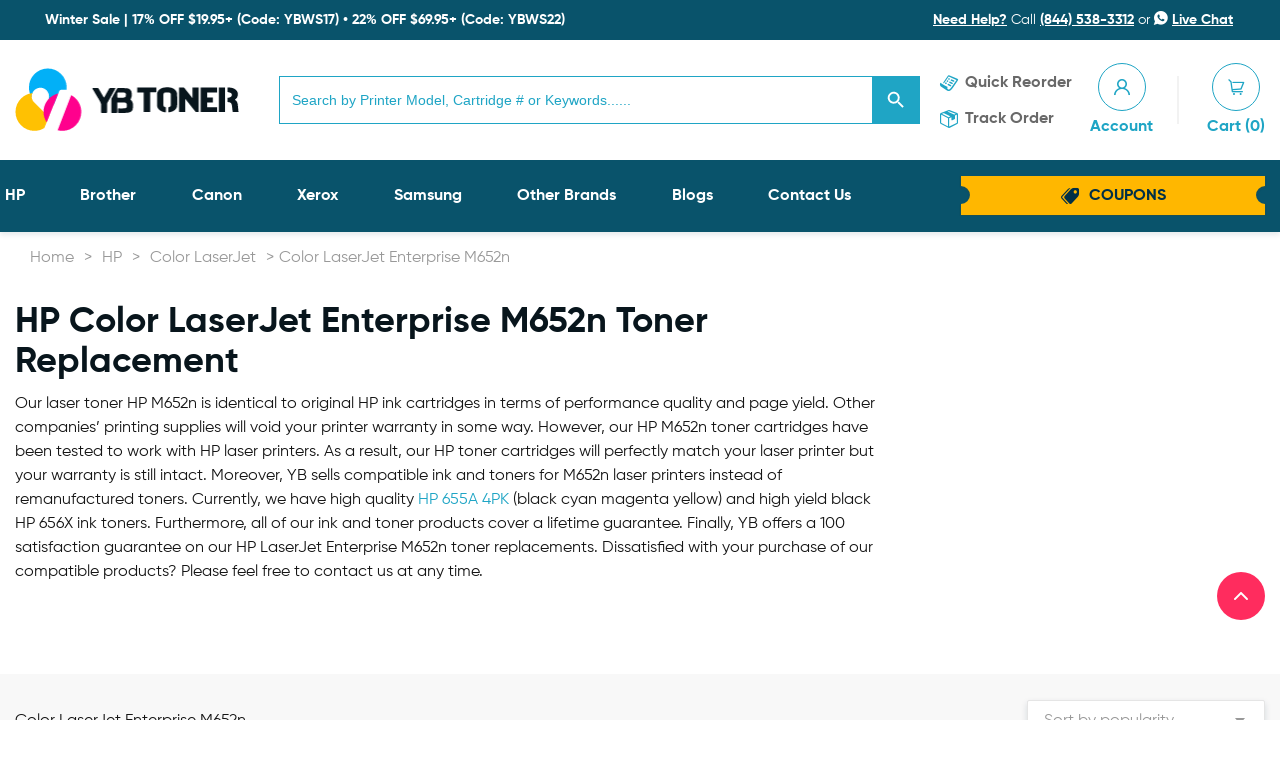

--- FILE ---
content_type: text/html; charset=UTF-8
request_url: https://ybtoner.com/hp/color-laserjet/enterprise-m652n/
body_size: 41776
content:
<!DOCTYPE html><html lang="en"><head><script data-no-optimize="1">var litespeed_docref=sessionStorage.getItem("litespeed_docref");litespeed_docref&&(Object.defineProperty(document,"referrer",{get:function(){return litespeed_docref}}),sessionStorage.removeItem("litespeed_docref"));</script> <meta charset="utf-8" /><style id="litespeed-ccss">[class^=icon-],[class*=" icon-"]{font-family:"icomoon"!important;speak:never;font-style:normal;font-weight:400;font-variant:normal;text-transform:none;line-height:1;-webkit-font-smoothing:antialiased;-moz-osx-font-smoothing:grayscale}.icon-plus:before{content:"\e91d"}.icon-minus:before{content:"\e91e"}.icon-track-order:before{content:"\e904"}.icon-user:before{content:"\e905"}.icon-cart:before{content:"\e906"}.icon-quick-reorder:before{content:"\e907"}.icon-coupon:before{content:"\e909"}.icon-live-chat:before{content:"\e911"}html{font-family:sans-serif;-ms-text-size-adjust:100%;-webkit-text-size-adjust:100%}body{margin:0}header,main,nav,section{display:block}a{background-color:transparent}strong{font-weight:700}img{border:0}svg:not(:root){overflow:hidden}button,input,select{color:inherit;font:inherit;margin:0}button{overflow:visible}button,select{text-transform:none}button{-webkit-appearance:button}button::-moz-focus-inner,input::-moz-focus-inner{border:0;padding:0}input{line-height:normal}input[type=number]::-webkit-inner-spin-button,input[type=number]::-webkit-outer-spin-button{height:auto}input[type=search]{-webkit-appearance:textfield;box-sizing:content-box}input[type=search]::-webkit-search-cancel-button,input[type=search]::-webkit-search-decoration{-webkit-appearance:none}.printing-capacity ul{margin:0;padding:0;list-style:none}html{box-sizing:border-box}*,*:before,*:after{box-sizing:inherit}*{max-height:1000000px}body{color:#404040;background:#fff;font:14px/1.28 "Gilroy","Arial","Helvetica Neue","Helvetica",sans-serif;min-width:320px;-webkit-font-smoothing:antialiased;-moz-osx-font-smoothing:grayscale}img{max-width:100%;height:auto;vertical-align:top}html{height:100%;scroll-behavior:smooth}body{min-width:375px;height:100%}p{margin:0 0 16px}p:only-child{margin:0}a{color:#1fa5c5;text-decoration:none}.btn{display:inline-block;vertical-align:top;font-size:16px;line-height:20px;font-weight:700;color:#fff;text-align:center;border:0;outline:none;box-shadow:none;padding:18px 20px;background:#1fa5c5}#wrapper{width:100%;position:relative;overflow:hidden}.container{max-width:1342px;padding:0 15px;margin:0 auto}.breadcrumb{overflow:hidden;white-space:nowrap;list-style:none;margin:0;padding:14px 0 15px;display:-webkit-box;display:-ms-flexbox;display:flex;-ms-flex-flow:wrap;flex-flow:wrap;color:#999}.breadcrumb a{display:block;color:#999}form{margin:0;padding:0;border-style:none}input[type=email],input[type=search]{width:100%;box-sizing:border-box}select{-webkit-border-radius:0}button{-webkit-appearance:none;-webkit-border-radius:0}#header{position:relative;width:100%;background:#fff;box-shadow:0 3px 5px 0 rgba(2,48,71,.1)}#header .top-bar{display:none;-webkit-box-align:center;-ms-flex-align:center;align-items:center;-webkit-box-pack:justify;-ms-flex-pack:justify;justify-content:space-between;width:100%;font-size:14px;line-height:18px;color:#fff;position:relative;background:#023047;z-index:1}#header .top-bar:before{content:"";position:absolute;top:0;bottom:0;left:-9999px;right:-9999px;background:#09536b;z-index:-1}#header .top-bar a{color:#fff;text-decoration:underline}#header .top-bar .shipping{display:-webkit-box;display:-ms-flexbox;display:flex;-webkit-box-align:center;-ms-flex-align:center;align-items:center;-webkit-box-flex:1;-ms-flex-positive:1;flex-grow:1;padding:0 10px 0 0}#header .top-bar .shipping img{display:block;width:24px;margin:0 6px 0 0}#header .header-holder{display:-webkit-box;display:-ms-flexbox;display:flex;-webkit-box-align:center;-ms-flex-align:center;align-items:center;-webkit-box-pack:justify;-ms-flex-pack:justify;justify-content:space-between;padding:10px 50px 10px 0}#header .logo{-ms-flex-negative:0;flex-shrink:0;width:130px;margin:0 10px 0 0}#header .logo a{display:block}#header .form-search{display:none;-webkit-box-flex:1;-ms-flex-positive:1;flex-grow:1;background:#fff}.help-box{max-width:365px;padding:11px 32px}.header-col{display:-webkit-box;display:-ms-flexbox;display:flex;max-width:450px;padding:0 0 0 10px}.quick-list{display:-webkit-box;display:-ms-flexbox;display:flex;-ms-flex-negative:0;flex-shrink:0;list-style:none;margin:0;padding:3px 0 0;font-size:14px;line-height:18px}.quick-list li{padding:0 3px}.quick-list li a{display:-webkit-box;display:-ms-flexbox;display:flex;-webkit-box-align:center;-ms-flex-align:center;align-items:center;color:#696969}.quick-list .ico{font-size:18px;line-height:1;margin:0 7px 0 0;color:#1fa5c5}.quick-list .text{display:none}.account-list{display:-webkit-box;display:-ms-flexbox;display:flex;-webkit-box-align:center;-ms-flex-align:center;align-items:center;-webkit-box-pack:justify;-ms-flex-pack:justify;justify-content:space-between;list-style:none;margin:0;padding:1px 0 0;font-size:14px;line-height:18px;text-transform:capitalize;position:relative}.account-list:before{display:none;content:"";position:absolute;top:50%;left:50%;-webkit-transform:translate(-50%,-50%);-ms-transform:translate(-50%,-50%);transform:translate(-50%,-50%);width:1px;height:48px;background:#e5e5e5}.account-list li{padding:0 3px;-ms-flex-negative:0;flex-shrink:0;position:relative}.account-list a{display:block;text-align:center;color:#1fa5c5}.account-list .ico{display:-webkit-box;display:-ms-flexbox;display:flex;-webkit-box-align:center;-ms-flex-align:center;align-items:center;-webkit-box-pack:center;-ms-flex-pack:center;justify-content:center;border-radius:50px;width:30px;height:30px;margin:0;border:1px solid #1fa5c5;color:#1fa5c5}.account-list .text{display:none}.form-search{width:100%;position:relative}#header .nav-wrap{background:#09536b}#nav{width:100%;padding:6px 0;position:relative;display:-webkit-box;display:-ms-flexbox;display:flex;-webkit-box-align:center;-ms-flex-align:center;align-items:center}#nav .sub-menu{display:none;background:#fff}#nav>ul>li{height:52px}#nav>ul>li{display:flex;align-items:center}#nav li{position:relative}#nav li>.sub-menu{padding-left:0;position:absolute;left:0;top:100%;z-index:200}#nav .sub-menu>li{white-space:nowrap;list-style:none;padding:10px 20px;display:flex;align-items:center}.main-nav{list-style:none;margin:0 0 10px;padding:0 40px 0 0;font-size:16px;line-height:20px}.main-nav li{padding:5px 0}.main-nav a{display:block;color:#1fa5c5}.get-coupon{display:-webkit-box;display:-ms-flexbox;display:flex;-webkit-box-align:center;-ms-flex-align:center;align-items:center;-webkit-box-pack:center;-ms-flex-pack:center;justify-content:center;width:260px;height:32px;font-weight:700;text-transform:uppercase;color:#023047;padding:8px 20px;margin-right:-3px;text-align:center;background-position:center;background-size:cover;background-repeat:no-repeat}.get-coupon .icon-coupon{font-size:18px;line-height:1;margin:0 10px 0 0}.nav-opener{position:absolute;top:9px;right:13px;width:40px;height:40px;background:#1fa5c5;border-radius:3px}.nav-opener:before,.nav-opener:after,.nav-opener span{background:#fff;border-radius:4px;position:absolute;top:50%;left:25%;right:25%;height:4px;margin-top:-2px}.nav-opener:before,.nav-opener:after{content:"";top:30%}.nav-opener:after{top:70%}.d-flex{display:-webkit-box;display:-ms-flexbox;display:flex}.space-between{-webkit-box-pack:justify;-ms-flex-pack:justify;justify-content:space-between}.mb-16{margin-bottom:16px}.btn-add-cart i{margin-right:10px}.compatible-products-section{margin-bottom:30px}.compatible-products-section .title-banner{position:relative;z-index:1;display:-webkit-box;display:-ms-flexbox;display:flex;-webkit-box-align:center;-ms-flex-align:center;align-items:center;-webkit-box-pack:justify;-ms-flex-pack:justify;justify-content:space-between;-webkit-box-orient:vertical;-webkit-box-direction:normal;-ms-flex-direction:column;flex-direction:column;gap:20px;padding-bottom:26px;padding-top:26px;margin-bottom:50px}.compatible-products-section .title-banner:before{content:"";position:absolute;top:0;right:-999px;left:-999px;bottom:0;background:#f8f8f8;z-index:-1}.compatible-products-section .title-banner .fake-select{max-width:336px}.compatible-products-section .title-banner .fake-select:after{border-color:#999 transparent transparent}.compatible-products-section .title-banner .select{background:#fff;box-shadow:0 3px 6px 0 rgba(2,48,71,.15);border:solid 1px #e5e5e5;color:#999}.compatible-products-list .compatible-products-item:first-child{padding-top:0}.compatible-products-item{display:-webkit-box;display:-ms-flexbox;display:flex;-webkit-box-align:center;-ms-flex-align:center;align-items:center;-webkit-box-orient:vertical;-webkit-box-direction:normal;-ms-flex-direction:column;flex-direction:column;gap:36px;border-bottom:1px dashed #e5e5e5;padding-top:30px;padding-bottom:30px}.compatible-products-item .product-img{border:1px solid #e5e5e5;padding:32px;width:280px;height:280px;-ms-flex-negative:0;flex-shrink:0}.product-detail{-ms-grid-column-span:12;-ms-grid-column:span 12;grid-column:span 12/span 12}.product-detail.compatible-products{max-width:none;-webkit-box-flex:1;-ms-flex-positive:1;flex-grow:1}.product-detail.compatible-products .product-link{color:#08151c}.product-detail.compatible-products .product-price{border-bottom:none;padding-bottom:0;margin-bottom:0}.product-detail.compatible-products .btn-add-cart{min-width:304px}.product-detail.compatible-products .add-to-cart{margin-bottom:0}.product-detail .product-footer-bottom{display:-webkit-box;display:-ms-flexbox;display:flex;-ms-flex-wrap:wrap;flex-wrap:wrap;-webkit-box-pack:justify;-ms-flex-pack:justify;justify-content:space-between;-webkit-box-align:center;-ms-flex-align:center;align-items:center;gap:30px}.rating-reviews{display:-webkit-box;display:-ms-flexbox;display:flex;-webkit-box-align:center;-ms-flex-align:center;align-items:center;gap:16px;position:relative;position:relative}.rating-reviews:before{content:"";position:absolute;right:-20px;top:50%;-webkit-transform:translateY(-50%);-ms-transform:translateY(-50%);transform:translateY(-50%);width:1px;background:#e5e5e5;height:16px}.rating-holder{display:-webkit-box;display:-ms-flexbox;display:flex;-webkit-box-orient:vertical;-webkit-box-direction:normal;-ms-flex-direction:column;flex-direction:column;gap:15px}.printing-capacity{display:-webkit-box;display:-ms-flexbox;display:flex;gap:49px;margin-bottom:37px}.printing-capacity .capacity{display:-webkit-box;display:-ms-flexbox;display:flex;-webkit-box-align:center;-ms-flex-align:center;align-items:center;gap:10px;position:relative}.printing-capacity .capacity:before{content:"";position:absolute;right:-24px;top:50%;-webkit-transform:translateY(-50%);-ms-transform:translateY(-50%);transform:translateY(-50%);width:1px;background:#e5e5e5;height:16px}.printing-capacity .circle{width:20px;height:20px;border-radius:100%;box-shadow:0 3px 6px 0 rgba(0,0,0,.16);border:solid 2px #fff}.printing-capacity ul{display:-webkit-box;display:-ms-flexbox;display:flex;gap:4px}.product-price{display:-webkit-box;display:-ms-flexbox;display:flex;-webkit-box-orient:vertical;-webkit-box-direction:normal;-ms-flex-direction:column;flex-direction:column;gap:18px;padding-bottom:41px;border-bottom:1px solid #e5e5e5;margin-bottom:36px}.product-price .price{color:#ee3678;font-size:30px;line-height:34px;font-weight:700}.product-price .status-holder{font-weight:500;display:-webkit-box;display:-ms-flexbox;display:flex;-webkit-box-align:center;-ms-flex-align:center;align-items:center;gap:30px}.product-price .price-status{position:relative}.product-price .price-status:after{content:"";position:absolute;top:50%;right:-18px;-webkit-transform:translateY(-50%);-ms-transform:translateY(-50%);transform:translateY(-50%);background:#08151c;width:6px;height:6px;border-radius:100%}.quantity-select{display:-webkit-box;display:-ms-flexbox;display:flex;-webkit-box-align:center;-ms-flex-align:center;align-items:center}.quantity-select .quantity-btn{padding:0;background:0 0;border:none;outline:none;width:56px;height:56px;border:solid 1px #e5e5e5;background-image:-webkit-linear-gradient(top,#f8f8f8,#eee);background-image:linear-gradient(to bottom,#f8f8f8,#eee);-ms-flex-negative:0;flex-shrink:0}.quantity-select input{border:solid 1px #e5e5e5;background-color:#fff;outline:none;width:80px;height:56px;text-align:center}.quantity-select input[type=number]::-webkit-inner-spin-button,.quantity-select input[type=number]::-webkit-outer-spin-button{-webkit-appearance:none;margin:0}.add-to-cart{display:-webkit-box;display:-ms-flexbox;display:flex;gap:10px;margin-bottom:36px}.add-to-cart .btn{width:100%;min-width:0;-webkit-box-flex:1;-ms-flex-positive:1;flex-grow:1}.add-to-cart .quantity-holder{-ms-flex-negative:0;flex-shrink:0}.filtered-product-cta{margin-bottom:74px;display:-webkit-box;display:-ms-flexbox;display:flex;-ms-flex-wrap:wrap;flex-wrap:wrap;-webkit-box-pack:justify;-ms-flex-pack:justify;justify-content:space-between;gap:30px;-webkit-box-align:center;-ms-flex-align:center;align-items:center}.filtered-product-cta .product-cta-description{max-width:864px}.filtered-product-cta .product-cta-img{width:100%;max-width:300px;margin:0 auto}.filtered-product-cta .btns-holder{display:-webkit-box;display:-ms-flexbox;display:flex;-webkit-box-align:center;-ms-flex-align:center;align-items:center;-ms-flex-wrap:wrap;flex-wrap:wrap;gap:30px}.fake-select{width:100%;height:100%;position:relative}.fake-select:after{position:absolute;right:20px;content:"";position:absolute;top:50%;z-index:1;-webkit-transform:translateY(-50%);-ms-transform:translateY(-50%);transform:translateY(-50%);border-style:solid;border-width:6px 5px 0;border-color:#fff transparent transparent}select::-ms-expand{display:none}.select{width:100%;height:100%;display:block;white-space:nowrap;text-overflow:ellipsis;overflow:hidden;padding:10px 40px 10px 16px;font-size:16px;line-height:20px;font-weight:400;background:rgba(2,48,71,.3);color:rgba(255,255,255,.7);border-radius:2px;border:none;-webkit-appearance:none;appearance:none;outline:none}@media (min-width:480px){.rating-holder{-webkit-box-align:center;-ms-flex-align:center;align-items:center;-webkit-box-orient:horizontal;-webkit-box-direction:normal;-ms-flex-direction:row;flex-direction:row;gap:41px}.product-price{-webkit-box-orient:horizontal;-webkit-box-direction:normal;-ms-flex-direction:row;flex-direction:row;-webkit-box-align:center;-ms-flex-align:center;align-items:center}}@media (min-width:768px){.breadcrumb{padding:14px 0 32px}#header .top-bar{display:-webkit-box;display:-ms-flexbox;display:flex}#header .form-search{display:block}.nav-opener{top:53px}.compatible-products-section{margin-bottom:60px}.compatible-products-section .title-banner{-webkit-box-orient:horizontal;-webkit-box-direction:normal;-ms-flex-direction:row;flex-direction:row}.compatible-products-item{padding-top:50px;padding-bottom:50px}.product-detail{max-width:680px;-ms-grid-column-span:7;-ms-grid-column:span 7;grid-column:span 7/span 7}.product-price .price{font-size:48px;line-height:54px}}@media (min-width:992px){body{font-size:16px;line-height:1.5}#header .header-holder{padding:15px 0}#header .logo{width:170px;margin:0 20px 0 0}.header-col{padding:0 0 0 20px}.quick-list{display:block;width:140px}.quick-list li{padding:5px 0}.quick-list .text{display:block}.account-list{width:145px}.account-list:before{display:block}.account-list li{padding:0}.account-list .ico{width:35px;height:35px;margin:0 auto 4px}.account-list .text{display:block}.main-nav{display:-webkit-box;display:-ms-flexbox;display:flex;-ms-flex-flow:wrap;flex-flow:wrap;-webkit-box-pack:justify;-ms-flex-pack:justify;justify-content:space-between;-webkit-box-flex:1;-ms-flex-positive:1;flex-grow:1;margin:0 0 0 -10px}.main-nav li{margin:0}.main-nav a{color:#fff}.get-coupon{height:40px}.nav-opener{display:none}.compatible-products-item{-webkit-box-orient:horizontal;-webkit-box-direction:normal;-ms-flex-direction:row;flex-direction:row}.rating-holder{gap:20px}}@media (min-width:1200px){#header .header-holder{padding:22px 0 23px}#header .logo{width:224px;margin:0 40px 0 0}.quick-list{width:150px;font-size:16px;line-height:20px}.quick-list li{padding:8px 0}.account-list{font-size:16px;line-height:20px;width:175px}.account-list .ico{width:48px;height:48px;margin:0 auto 6px}#nav{padding:10px 0}.main-nav{padding:0 107px 0 0}.get-coupon{width:310px;padding:7px 20px}}@media (min-width:1400px){#header .header-holder{padding:22px 40px 23px 0}.header-col{padding:0 0 0 26px}.quick-list{width:184px}.account-list{width:218px}}@media (max-width:991px){.quick-list .ico{display:-webkit-box;display:-ms-flexbox;display:flex;-webkit-box-align:center;-ms-flex-align:center;align-items:center;-webkit-box-pack:center;-ms-flex-pack:center;justify-content:center;border-radius:50px;width:30px;height:30px;margin:0;border:1px solid #1fa5c5}#nav{display:block;position:fixed;top:0;bottom:0;left:0;overflow:auto;padding:15px;width:290px;-webkit-transform:translateX(-103%);-ms-transform:translateX(-103%);transform:translateX(-103%);box-shadow:0 3px 10px 0 rgba(2,48,71,.3);background:#fff;z-index:99}}@media (max-width:767px){.add-to-cart{-ms-flex-wrap:wrap;flex-wrap:wrap}}.woocommerce-LoopProduct-link{position:relative}.xcp-btn{background-color:#1fa5c5!important;border-color:#1fa5c5!important}.back-top{position:fixed;right:15px;bottom:100px;height:48px;width:48px;background:#ff2c5e;border-radius:99999px;display:flex;align-items:center;justify-content:center;font-size:32px;color:#fff;font-weight:500}.search-masking{display:none;padding-bottom:10px}.is-form-style .is-search-submit path{fill:#fff!important}.is-form-style input.is-search-input{height:48px!important}.is-form-style.is-form-style-3 label{width:calc(100% - 48px)!important}.is-form-style button.is-search-submit{width:48px!important;height:48px!important}@media (max-width:767.98px){.search-masking{display:block}.is-form-style input.is-search-input{height:40px!important}.is-form-style.is-form-style-3 label{width:calc(100% - 40px)!important}.is-form-style button.is-search-submit{width:40px!important;height:40px!important}.hustle-ui button.hustle-button-submit{margin:20px auto 0 auto!important}}body{background-color:#fff}.logo{float:left;margin:0 0 10px 40px;max-width:50%;position:relative;z-index:5}img{height:auto}body{color:#696969}a{-webkit-font-smoothing:antialiased}:root{--swiper-theme-color:#007aff}:root{--swiper-navigation-size:44px}.jdgm-preview-badge .jdgm-star.jdgm-star{color:#fbcd0a}.jdgm-prev-badge__text{visibility:hidden}.jdgm-star{font-family:'JudgemeStar';display:inline!important;text-decoration:none!important;padding:0 4px 0 0!important;margin:0!important;font-weight:700;opacity:1;-webkit-font-smoothing:antialiased;-moz-osx-font-smoothing:grayscale}.jdgm-star:last-of-type{padding:0!important}.jdgm-star.jdgm--off:before{content:"\e001"}.jdgm-widget *{margin:0;line-height:1.4;-webkit-box-sizing:border-box;-moz-box-sizing:border-box;box-sizing:border-box;-webkit-overflow-scrolling:touch}.jdgm-prev-badge{display:block!important}ul{box-sizing:border-box}:root{--wp--preset--font-size--normal:16px;--wp--preset--font-size--huge:42px}body{--wp--preset--color--black:#000;--wp--preset--color--cyan-bluish-gray:#abb8c3;--wp--preset--color--white:#fff;--wp--preset--color--pale-pink:#f78da7;--wp--preset--color--vivid-red:#cf2e2e;--wp--preset--color--luminous-vivid-orange:#ff6900;--wp--preset--color--luminous-vivid-amber:#fcb900;--wp--preset--color--light-green-cyan:#7bdcb5;--wp--preset--color--vivid-green-cyan:#00d084;--wp--preset--color--pale-cyan-blue:#8ed1fc;--wp--preset--color--vivid-cyan-blue:#0693e3;--wp--preset--color--vivid-purple:#9b51e0;--wp--preset--color--contrast:var(--contrast);--wp--preset--color--contrast-2:var(--contrast-2);--wp--preset--color--contrast-3:var(--contrast-3);--wp--preset--color--base:var(--base);--wp--preset--color--base-2:var(--base-2);--wp--preset--color--base-3:var(--base-3);--wp--preset--color--accent:var(--accent);--wp--preset--gradient--vivid-cyan-blue-to-vivid-purple:linear-gradient(135deg,rgba(6,147,227,1) 0%,#9b51e0 100%);--wp--preset--gradient--light-green-cyan-to-vivid-green-cyan:linear-gradient(135deg,#7adcb4 0%,#00d082 100%);--wp--preset--gradient--luminous-vivid-amber-to-luminous-vivid-orange:linear-gradient(135deg,rgba(252,185,0,1) 0%,rgba(255,105,0,1) 100%);--wp--preset--gradient--luminous-vivid-orange-to-vivid-red:linear-gradient(135deg,rgba(255,105,0,1) 0%,#cf2e2e 100%);--wp--preset--gradient--very-light-gray-to-cyan-bluish-gray:linear-gradient(135deg,#eee 0%,#a9b8c3 100%);--wp--preset--gradient--cool-to-warm-spectrum:linear-gradient(135deg,#4aeadc 0%,#9778d1 20%,#cf2aba 40%,#ee2c82 60%,#fb6962 80%,#fef84c 100%);--wp--preset--gradient--blush-light-purple:linear-gradient(135deg,#ffceec 0%,#9896f0 100%);--wp--preset--gradient--blush-bordeaux:linear-gradient(135deg,#fecda5 0%,#fe2d2d 50%,#6b003e 100%);--wp--preset--gradient--luminous-dusk:linear-gradient(135deg,#ffcb70 0%,#c751c0 50%,#4158d0 100%);--wp--preset--gradient--pale-ocean:linear-gradient(135deg,#fff5cb 0%,#b6e3d4 50%,#33a7b5 100%);--wp--preset--gradient--electric-grass:linear-gradient(135deg,#caf880 0%,#71ce7e 100%);--wp--preset--gradient--midnight:linear-gradient(135deg,#020381 0%,#2874fc 100%);--wp--preset--duotone--dark-grayscale:url('#wp-duotone-dark-grayscale');--wp--preset--duotone--grayscale:url('#wp-duotone-grayscale');--wp--preset--duotone--purple-yellow:url('#wp-duotone-purple-yellow');--wp--preset--duotone--blue-red:url('#wp-duotone-blue-red');--wp--preset--duotone--midnight:url('#wp-duotone-midnight');--wp--preset--duotone--magenta-yellow:url('#wp-duotone-magenta-yellow');--wp--preset--duotone--purple-green:url('#wp-duotone-purple-green');--wp--preset--duotone--blue-orange:url('#wp-duotone-blue-orange');--wp--preset--font-size--small:13px;--wp--preset--font-size--medium:20px;--wp--preset--font-size--large:36px;--wp--preset--font-size--x-large:42px;--wp--preset--spacing--20:.44rem;--wp--preset--spacing--30:.67rem;--wp--preset--spacing--40:1rem;--wp--preset--spacing--50:1.5rem;--wp--preset--spacing--60:2.25rem;--wp--preset--spacing--70:3.38rem;--wp--preset--spacing--80:5.06rem;--wp--preset--shadow--natural:6px 6px 9px rgba(0,0,0,.2);--wp--preset--shadow--deep:12px 12px 50px rgba(0,0,0,.4);--wp--preset--shadow--sharp:6px 6px 0px rgba(0,0,0,.2);--wp--preset--shadow--outlined:6px 6px 0px -3px rgba(255,255,255,1),6px 6px rgba(0,0,0,1);--wp--preset--shadow--crisp:6px 6px 0px rgba(0,0,0,1)}:root{--woocommerce:#a46497;--wc-green:#7ad03a;--wc-red:#a00;--wc-orange:#ffba00;--wc-blue:#2ea2cc;--wc-primary:#a46497;--wc-primary-text:#fff;--wc-secondary:#ebe9eb;--wc-secondary-text:#515151;--wc-highlight:#77a464;--wc-highligh-text:#fff;--wc-content-bg:#fff;--wc-subtext:#767676}@media only screen and (max-width:768px){:root{--woocommerce:#a46497;--wc-green:#7ad03a;--wc-red:#a00;--wc-orange:#ffba00;--wc-blue:#2ea2cc;--wc-primary:#a46497;--wc-primary-text:#fff;--wc-secondary:#ebe9eb;--wc-secondary-text:#515151;--wc-highlight:#77a464;--wc-highligh-text:#fff;--wc-content-bg:#fff;--wc-subtext:#767676}}:root{--woocommerce:#a46497;--wc-green:#7ad03a;--wc-red:#a00;--wc-orange:#ffba00;--wc-blue:#2ea2cc;--wc-primary:#a46497;--wc-primary-text:#fff;--wc-secondary:#ebe9eb;--wc-secondary-text:#515151;--wc-highlight:#77a464;--wc-highligh-text:#fff;--wc-content-bg:#fff;--wc-subtext:#767676}@keyframes spin{100%{transform:rotate(360deg)}}.is-screen-reader-text{border:0;clip:rect(1px,1px,1px,1px);-webkit-clip-path:inset(50%);clip-path:inset(50%);height:1px;margin:-1px;overflow:hidden;padding:0;position:absolute!important;width:1px;word-wrap:normal!important;word-break:normal}.is-form-style label{display:inline-block!important;padding:0;vertical-align:middle;margin:0;width:100%;line-height:1}.is-form-style{line-height:1;position:relative;padding:0!important}.is-form-style.is-form-style-3 label{width:calc(100% - 36px)!important}.is-form-style input.is-search-input{background:#fff;background-image:none!important;color:#333;padding:0 12px;margin:0;outline:0!important;font-size:14px!important;height:36px;min-height:0;line-height:1;border-radius:0;border:solid 1px #ccc!important;font-family:arial;width:100%;-webkit-box-sizing:border-box;-moz-box-sizing:border-box;box-sizing:border-box;-webkit-appearance:none;-webkit-border-radius:0;border-radius:0}.is-form-style input.is-search-input::-ms-clear{display:none;width:0;height:0}.is-form-style input.is-search-input::-ms-reveal{display:none;width:0;height:0}.is-form-style input.is-search-input::-webkit-search-cancel-button,.is-form-style input.is-search-input::-webkit-search-decoration,.is-form-style input.is-search-input::-webkit-search-results-button,.is-form-style input.is-search-input::-webkit-search-results-decoration{display:none}.is-form-style.is-form-style-3 input.is-search-input{border-right:0!important}.is-form-style button.is-search-submit{background:0 0;border:0;box-shadow:none!important;opacity:1;padding:0!important;margin:0;line-height:0;outline:0;vertical-align:middle;width:36px;height:36px}.is-form-style .is-search-submit path{fill:#555}.is-search-icon{width:36px;padding-top:6px!important}.is-search-icon svg{width:22px;display:inline}.is-search-icon{display:inline-block!important;color:#666;background:#ededed;box-shadow:none!important;outline:0;margin:0;font-size:14px!important;border:1px solid #ccc;border-radius:0;line-height:1;height:36px;text-transform:capitalize;vertical-align:middle;-webkit-box-sizing:border-box;-moz-box-sizing:border-box;box-sizing:border-box}[class*=" xoo-cp-icon-"]{font-family:'added-to-cart-popup-woocommerce'!important;speak:none;font-style:normal;font-weight:400;font-variant:normal;text-transform:none;line-height:1;-webkit-font-smoothing:antialiased;-moz-osx-font-smoothing:grayscale}.xoo-cp-icon-spinner:before{content:"\e97b"}.xoo-cp-icon-cross:before{content:"\ea0d"}.xoo-cp-opac{z-index:99998;background-color:#000;opacity:.6;position:fixed;display:none}.xoo-cp-opac,.xoo-cp-modal,.xoo-cp-cont-opac{top:0;bottom:0;left:0;right:0}.xoo-cp-modal{position:fixed;text-align:center;z-index:99998;overflow:auto;opacity:0;visibility:hidden;transform:scale(.7)}.xoo-cp-cont-opac{z-index:1;background-color:#fff;opacity:.5;position:absolute}.xoo-cp-modal:before{content:'';display:inline-block;height:100%;vertical-align:middle;margin-right:-.25em}.xoo-cp-container{display:inline-block;max-width:650px;border:#a0a0a0 solid 1px;background:#fff;position:relative;vertical-align:middle;width:90%;text-align:left;box-shadow:0 0 10px rgba(0,0,0,.4);border-radius:5px;padding:15px}span.xoo-cp-close{font-size:29px;position:absolute;right:-13px;top:-11px;background-color:#fff;border-radius:50%}.xoo-cp-btns{margin:0 auto;clear:both;text-align:center}a.xcp-btn{width:30%;text-transform:uppercase;text-align:center;padding:8px 0;display:inline-block;margin-right:5px}@keyframes xoo-cp-spin{100%{transform:rotate(360deg);transform:rotate(360deg)}}.xoo-cp-icon-spinner{animation:xoo-cp-spin .575s infinite linear;display:inline-block}.xoo-cp-preloader{position:fixed;top:47%;left:47%;transform:translate(-50%,-50%);z-index:2;animation:xoo-cp-spin .575s infinite linear;font-size:45px}@keyframes xoo-cp-spin{from{transform:rotate(0deg)}to{transform:rotate(360deg)}}@-ms-keyframes xoo-cp-spin{from{-ms-transform:rotate(0deg)}to{-ms-transform:rotate(360deg)}}@-moz-keyframes xoo-cp-spin{from{-moz-transform:rotate(0deg)}to{-moz-transform:rotate(360deg)}}@-webkit-keyframes xoo-cp-spin{from{-webkit-transform:rotate(0deg)}to{-webkit-transform:rotate(360deg)}}.xoo-cp-outer{display:none}@media only screen and (max-width:500px){a.xcp-btn{width:80%;margin:5px 0}}.xoo-cp-notice-box{left:0;right:0;bottom:50px;position:fixed;z-index:100000}.xoo-cp-notice-box>div{display:table;margin:0 auto;background-color:#333;padding:10px 20px;color:#fff;font-weight:500;font-size:15px}.xoo-cp-container{max-width:650px}.xcp-btn{background-color:#777;color:#fff;font-size:14px;border-radius:5px;border:1px solid #777}:root{--swiper-theme-color:#007aff}:root{--swiper-navigation-size:44px}:root{--jp-carousel-primary-color:#fff;--jp-carousel-primary-subtle-color:#999;--jp-carousel-bg-color:#000;--jp-carousel-bg-faded-color:#222;--jp-carousel-border-color:#3a3a3a}:root{--jetpack--contact-form--border:1px solid #8c8f94;--jetpack--contact-form--border-color:#8c8f94;--jetpack--contact-form--border-size:1px;--jetpack--contact-form--border-style:solid;--jetpack--contact-form--border-radius:0px;--jetpack--contact-form--input-padding:16px}.lazyload{opacity:0}.main-nav a{font-weight:700}#nav li li a{color:#1fa5c5;display:block}#header .top-bar .shipping,.quick-list li a,.account-list .text,#header .top-bar a{font-weight:700}#wrapper .is-search-form.is-form-style.is-form-style-3.is-form-id-1014.is-ajax-search.is-form-style.is-form-style-3 label{width:calc(100% - 48px)!important}.header-holder>.logo{max-height:64px!important}#header .top-bar{display:flex!important}@media screen and (max-width:600px){.help-box{display:none!important}#header .top-bar{padding-top:10px!important;padding-bottom:10px!important;text-align:center!important;min-height:56px}.nav-opener{top:65px!important}.shipping{display:flex!important;justify-content:center!important}.shipping{align-items:normal!important}.shipping img{width:20px!important;height:16px!important}.header-holder>.logo{max-height:37px!important}}.is-form-id-1014 .is-search-submit,.is-form-id-1014 .is-search-icon{background-color:#1fa5c5!important;border-color:#1fa5c5!important}.is-form-id-1014 .is-search-input::-webkit-input-placeholder{color:#1fa5c5!important}.is-form-id-1014 .is-search-input:-moz-placeholder{color:#1fa5c5!important;opacity:1}.is-form-id-1014 .is-search-input::-moz-placeholder{color:#1fa5c5!important;opacity:1}.is-form-id-1014 .is-search-input:-ms-input-placeholder{color:#1fa5c5!important}.is-form-style-3.is-form-id-1014 .is-search-input,.is-form-id-1014 .is-search-input{color:#1fa5c5!important;border-color:#1fa5c5!important}@media (max-width:768px){.pe-hidden{display:none}}.breadcrumb span{display:flex}.breadcrumb span,.breadcrumb a{padding:0 5px}.is-ajax-search .is-loader-image{display:none;position:absolute;top:50%;transform:translateY(-50%);height:25px;right:5px;z-index:9999;width:25px;background-repeat:no-repeat;background-size:contain}.is-ajax-search label{position:relative}.hustle-ui [class*=hustle-icon-]:after,.hustle-ui [class*=hustle-icon-]:before{speak:none;display:inline-block;color:inherit;font-family:hustle-icons-font!important;font-size:1em;line-height:1em;font-style:normal;font-weight:400;font-variant:normal;text-transform:none;text-rendering:auto;-webkit-font-smoothing:antialiased;-moz-osx-font-smoothing:grayscale}.hustle-ui [class*=hustle-icon-].hustle-loading-icon:before{display:block;-webkit-animation:spin 1.3s linear infinite;animation:spin 1.3s linear infinite}.hustle-ui .hustle-icon-check:before{content:""}.hustle-ui .hustle-icon-close:before{content:""}.hustle-ui .hustle-icon-loader:before{content:""}@-webkit-keyframes spin{0%{-webkit-transform:rotate(0);transform:rotate(0)}100%{-webkit-transform:rotate(360deg);transform:rotate(360deg)}}@keyframes spin{0%{-webkit-transform:rotate(0);transform:rotate(0)}100%{-webkit-transform:rotate(360deg);transform:rotate(360deg)}}.hustle-ui .hustle-screen-reader{border:0;clip:rect(1px,1px,1px,1px);-webkit-clip-path:inset(50%);clip-path:inset(50%);height:1px;margin:-1px;overflow:hidden;padding:0;position:absolute!important;width:1px;word-wrap:normal!important}.hustle-ui button.hustle-button-submit{min-width:100px;text-align:center}.hustle-ui button.hustle-button-submit,.hustle-ui button.hustle-button-submit:visited{outline:0}.hustle-ui button.hustle-button-submit{width:auto;display:block;position:relative}.hustle-ui button.hustle-button-submit .hustle-button-text{display:block}.hustle-ui button.hustle-button-submit .hustle-loading-icon{display:none;position:absolute;top:50%;left:50%;-webkit-transform:translate(-50%,-50%);transform:translate(-50%,-50%);font-size:14px}.hustle-ui .hustle-button-icon{width:30px;height:30px;display:-webkit-inline-box;display:-ms-inline-flexbox;display:inline-flex;-webkit-box-align:center;-ms-flex-align:center;align-items:center;margin:0;padding:0;border:0;background-color:transparent;background-image:unset;text-align:center}.hustle-ui .hustle-button-icon [class*=hustle-icon-]{display:block;margin:0 auto;font-size:12px}.hustle-ui .hustle-button-icon [class*=hustle-icon-]:before{display:block}.hustle-ui .hustle-button-icon{outline:0;-webkit-box-shadow:none;box-shadow:none}.hustle-ui .hustle-button-icon.hustle-button-close{display:-webkit-box;display:-ms-flexbox;display:flex;margin-right:0;margin-left:auto}.hustle-ui .hustle-optin .hustle-group-content{word-break:break-word}@-webkit-keyframes spin{0%{-webkit-transform:rotate(0);transform:rotate(0)}100%{-webkit-transform:rotate(360deg);transform:rotate(360deg)}}@keyframes spin{0%{-webkit-transform:rotate(0);transform:rotate(0)}100%{-webkit-transform:rotate(360deg);transform:rotate(360deg)}}.hustle-ui .hustle-screen-reader{border:0;clip:rect(1px,1px,1px,1px);-webkit-clip-path:inset(50%);clip-path:inset(50%);height:1px;margin:-1px;overflow:hidden;padding:0;position:absolute!important;width:1px;word-wrap:normal!important}.hustle-ui .hustle-optin,.hustle-ui .hustle-optin *{font-variant-ligatures:none;-webkit-font-variant-ligatures:none;text-rendering:optimizeLegibility;-moz-osx-font-smoothing:grayscale;font-smoothing:antialiased;-webkit-font-smoothing:antialiased;text-shadow:rgba(0,0,0,.01) 0 0 1px}.hustle-ui .hustle-field .hustle-input-label span:not([class*=hustle-icon-]){white-space:nowrap;overflow:hidden;text-overflow:ellipsis}.hustle-ui button.hustle-button-submit{min-width:100px;text-align:center}.hustle-ui button.hustle-button-submit,.hustle-ui button.hustle-button-submit:visited{outline:0}.hustle-ui button.hustle-button-submit{width:auto;display:block;position:relative}.hustle-ui button.hustle-button-submit .hustle-button-text{display:block}.hustle-ui button.hustle-button-submit .hustle-loading-icon{display:none;position:absolute;top:50%;left:50%;-webkit-transform:translate(-50%,-50%);transform:translate(-50%,-50%);font-size:14px}.hustle-ui .hustle-button-icon{width:30px;height:30px;display:-webkit-inline-box;display:-ms-inline-flexbox;display:inline-flex;-webkit-box-align:center;-ms-flex-align:center;align-items:center;margin:0;padding:0;border:0;background-color:transparent;background-image:unset;text-align:center}.hustle-ui .hustle-button-icon [class*=hustle-icon-]{display:block;margin:0 auto;font-size:12px}.hustle-ui .hustle-button-icon [class*=hustle-icon-]:before{display:block}.hustle-ui .hustle-button-icon{outline:0;-webkit-box-shadow:none;box-shadow:none}.hustle-ui .hustle-button-icon.hustle-button-close{display:-webkit-box;display:-ms-flexbox;display:flex;margin-right:0;margin-left:auto}.hustle-ui .hustle-optin .hustle-group-content{word-break:break-word}.hustle-ui .hustle-field .hustle-input{width:100%;min-width:unset;max-width:unset;min-height:auto;display:block;background-image:unset}.hustle-ui .hustle-field .hustle-input{outline:0;-webkit-box-shadow:none;box-shadow:none}.hustle-ui .hustle-field .hustle-input-label{width:100%;display:-webkit-box;display:-ms-flexbox;display:flex;-webkit-box-orient:horizontal;-webkit-box-direction:normal;-ms-flex-flow:row wrap;flex-flow:row wrap;-webkit-box-align:center;-ms-flex-align:center;align-items:center;position:absolute;top:0;left:0}.hustle-ui .hustle-field .hustle-input-label span:not([class*=hustle-icon-]){display:block;-webkit-box-flex:1;-ms-flex:1 1 auto;flex:1 1 auto}.hustle-ui .hustle-optin .hustle-layout .hustle-error-message{margin:10px 0 0;padding:10px 20px;border:0}.hustle-ui .hustle-optin{width:100%;display:block}.hustle-ui .hustle-optin,.hustle-ui .hustle-optin *{-webkit-box-sizing:border-box;box-sizing:border-box}.hustle-ui .hustle-optin .hustle-layout .hustle-main-wrapper{position:relative}.hustle-ui .hustle-optin .hustle-layout .hustle-layout-content .hustle-content{display:-webkit-box;display:-ms-flexbox;display:flex;-webkit-box-orient:vertical;-webkit-box-direction:normal;-ms-flex-direction:column;flex-direction:column;-webkit-box-pack:center;-ms-flex-pack:center;justify-content:center}.hustle-ui .hustle-optin .hustle-layout .hustle-layout-content .hustle-content .hustle-content-wrap{width:100%;height:auto;-webkit-box-flex:0;-ms-flex:0 0 auto;flex:0 0 auto}.hustle-ui .hustle-optin.hustle-optin--compact .hustle-form .hustle-field{display:-webkit-box;display:-ms-flexbox;display:flex;-webkit-box-align:center;-ms-flex-align:center;align-items:center;position:relative;text-align:left}.hustle-ui .hustle-optin .hustle-success [class*=hustle-icon-]{display:block;margin:0 0 5px;font-size:22px;text-align:center}@media (min-width:783px){.hustle-ui:not(.hustle-size--small) .hustle-optin .hustle-success [class*=hustle-icon-]{margin-bottom:10px}}.hustle-ui .hustle-optin .hustle-success-content{word-break:break-word}@media (min-width:783px){.hustle-ui:not(.hustle-size--small) .hustle-optin.hustle-optin--compact .hustle-layout .hustle-layout-body .hustle-layout-content .hustle-content{min-width:1px;min-height:0;-webkit-box-flex:1;-ms-flex:1 1 auto;flex:1 1 auto}}@media (min-width:783px){.hustle-ui:not(.hustle-size--small) .hustle-optin.hustle-optin--compact .hustle-layout .hustle-layout-body .hustle-layout-content .hustle-layout-form{-webkit-box-flex:0;-ms-flex:0 0 auto;flex:0 0 auto}}@media (min-width:783px){.hustle-ui:not(.hustle-size--small) .hustle-optin.hustle-optin--compact .hustle-layout .hustle-layout-body .hustle-layout-content{min-width:1px;min-height:0;display:-webkit-box;display:-ms-flexbox;display:flex;-webkit-box-flex:1;-ms-flex:1 1 auto;flex:1 1 auto;-webkit-box-orient:vertical;-webkit-box-direction:normal;-ms-flex-direction:column;flex-direction:column}}@media (min-width:783px){.hustle-ui:not(.hustle-size--small) .hustle-optin.hustle-optin--compact .hustle-layout .hustle-layout-body{min-height:0;display:-webkit-box;display:-ms-flexbox;display:flex}}@-webkit-keyframes spin{0%{-webkit-transform:rotate(0);transform:rotate(0)}100%{-webkit-transform:rotate(360deg);transform:rotate(360deg)}}@keyframes spin{0%{-webkit-transform:rotate(0);transform:rotate(0)}100%{-webkit-transform:rotate(360deg);transform:rotate(360deg)}}.hustle-ui.hustle-popup{width:100%;height:100vh;overflow-x:hidden;overflow-y:hidden;display:none;-webkit-box-align:center;-ms-flex-align:center;align-items:center;position:fixed;top:0;left:0;z-index:999991}.hustle-ui.hustle-popup .hustle-popup-mask{width:100%;height:100%;display:block;position:fixed;top:0;left:0}@supports (-webkit-touch-callout:none){.hustle-ui.hustle-popup .hustle-popup-mask{z-index:-1!important}}.hustle-ui.hustle-popup .hustle-popup-content{width:100%;position:relative;margin:auto}@media all and (-ms-high-contrast:none),(-ms-high-contrast:active){.hustle-ui.hustle-popup{-webkit-box-align:baseline;-ms-flex-align:baseline;align-items:baseline}}@-webkit-keyframes spin{0%{-webkit-transform:rotate(0);transform:rotate(0)}100%{-webkit-transform:rotate(360deg);transform:rotate(360deg)}}@keyframes spin{0%{-webkit-transform:rotate(0);transform:rotate(0)}100%{-webkit-transform:rotate(360deg);transform:rotate(360deg)}}.hustle-ui.module_id_2 .hustle-layout .hustle-error-message{margin:20px 0 0;background-color:#fff;box-shadow:inset 4px 0 0 0 #d43858;-moz-box-shadow:inset 4px 0 0 0 #d43858;-webkit-box-shadow:inset 4px 0 0 0 #d43858}@media screen and (min-width:783px){.hustle-ui:not(.hustle-size--small).module_id_2 .hustle-layout .hustle-error-message{margin:20px 0 0}}.hustle-ui.module_id_2 .hustle-success{padding:40px;border-width:0;border-style:solid;border-radius:0;border-color:rgba(0,0,0,0);background-color:#38454e;box-shadow:0px 0px 0px 0px rgba(0,0,0,0);-moz-box-shadow:0px 0px 0px 0px rgba(0,0,0,0);-webkit-box-shadow:0px 0px 0px 0px rgba(0,0,0,0);color:#adb5b7}.hustle-ui.module_id_2 .hustle-success [class*=hustle-icon-]{color:#38c5b5}.hustle-ui.module_id_2 .hustle-success-content{color:#adb5b7;font-size:14px;line-height:1.45em;font-family:Open Sans}@media screen and (min-width:783px){.hustle-ui:not(.hustle-size--small).module_id_3 .hustle-popup-content{max-width:800px;max-height:none;max-height:unset;overflow-y:initial}}@media screen and (min-width:783px){.hustle-layout{max-height:none;max-height:unset}}.hustle-ui.module_id_3{padding-right:15px;padding-left:15px}.hustle-ui.module_id_3 .hustle-popup-content .hustle-optin{padding-top:0;padding-bottom:0}@media screen and (min-width:783px){.hustle-ui:not(.hustle-size--small).module_id_3{padding-right:15px;padding-left:15px}.hustle-ui:not(.hustle-size--small).module_id_3 .hustle-popup-content .hustle-optin{padding-top:0;padding-bottom:0}}.hustle-ui.module_id_3 .hustle-layout .hustle-layout-body{margin:0;padding:0;border-width:0;border-style:solid;border-color:rgba(0,0,0,0);border-radius:0;overflow:hidden;background-color:#fff;-moz-box-shadow:0px 0px 0px 0px rgba(0,0,0,0);-webkit-box-shadow:0px 0px 0px 0px rgba(0,0,0,0);box-shadow:0px 0px 0px 0px rgba(0,0,0,0)}@media screen and (min-width:783px){.hustle-ui:not(.hustle-size--small).module_id_3 .hustle-layout .hustle-layout-body{margin:0;padding:0;border-width:0;border-style:solid;border-radius:0;-moz-box-shadow:0px 0px 0px 0px rgba(0,0,0,0);-webkit-box-shadow:0px 0px 0px 0px rgba(0,0,0,0);box-shadow:0px 0px 0px 0px rgba(0,0,0,0)}}.hustle-ui.module_id_3 .hustle-layout .hustle-layout-content{padding:0;border-width:0;border-style:solid;border-radius:0;border-color:rgba(0,0,0,0);background-color:rgba(0,0,0,0);-moz-box-shadow:0px 0px 0px 0px rgba(0,0,0,0);-webkit-box-shadow:0px 0px 0px 0px rgba(0,0,0,0);box-shadow:0px 0px 0px 0px rgba(0,0,0,0)}.hustle-ui.module_id_3 .hustle-main-wrapper{position:relative;padding:30px 0 0}@media screen and (min-width:783px){.hustle-ui:not(.hustle-size--small).module_id_3 .hustle-layout .hustle-layout-content{padding:0;border-width:0;border-style:solid;border-radius:0;-moz-box-shadow:0px 0px 0px 0px rgba(0,0,0,0);-webkit-box-shadow:0px 0px 0px 0px rgba(0,0,0,0);box-shadow:0px 0px 0px 0px rgba(0,0,0,0)}}@media screen and (min-width:783px){.hustle-ui:not(.hustle-size--small).module_id_3 .hustle-main-wrapper{padding:30px 0 0}}.hustle-ui.module_id_3 .hustle-layout .hustle-content{margin:0;padding:0 40px;border-width:0;border-style:solid;border-radius:0;border-color:rgba(0,0,0,0);background-color:rgba(0,0,0,0);-moz-box-shadow:0px 0px 0px 0px rgba(0,0,0,0);-webkit-box-shadow:0px 0px 0px 0px rgba(0,0,0,0);box-shadow:0px 0px 0px 0px rgba(0,0,0,0)}.hustle-ui.module_id_3 .hustle-layout .hustle-content .hustle-content-wrap{padding:40px 0 10px}@media screen and (min-width:783px){.hustle-ui:not(.hustle-size--small).module_id_3 .hustle-layout .hustle-content{margin:0;padding:0 50;border-width:0;border-style:solid;border-radius:0;-moz-box-shadow:0px 0px 0px 0px rgba(0,0,0,0);-webkit-box-shadow:0px 0px 0px 0px rgba(0,0,0,0);box-shadow:0px 0px 0px 0px rgba(0,0,0,0)}.hustle-ui:not(.hustle-size--small).module_id_3 .hustle-layout .hustle-content .hustle-content-wrap{padding:103px 0 10px}}.hustle-ui.module_id_3 .hustle-layout .hustle-subtitle{display:block;margin:5px 0 0;padding:0;border-width:0;border-style:solid;border-color:rgba(0,0,0,0);border-radius:0;background-color:rgba(0,0,0,0);box-shadow:0px 0px 0px 0px rgba(0,0,0,0);-moz-box-shadow:0px 0px 0px 0px rgba(0,0,0,0);-webkit-box-shadow:0px 0px 0px 0px rgba(0,0,0,0);color:#0d0d0d;font:700 38px/46px Titillium Web;font-style:normal;letter-spacing:-.75px;text-transform:none;text-decoration:none;text-align:center}@media screen and (min-width:783px){.hustle-ui:not(.hustle-size--small).module_id_3 .hustle-layout .hustle-subtitle{margin:5px 0 0;padding:0;border-width:0;border-style:solid;border-radius:0;box-shadow:0px 0px 0px 0px rgba(0,0,0,0);-moz-box-shadow:0px 0px 0px 0px rgba(0,0,0,0);-webkit-box-shadow:0px 0px 0px 0px rgba(0,0,0,0);font:700 38px/46px Titillium Web;font-style:normal;letter-spacing:-.75px;text-transform:none;text-decoration:none;text-align:center}}.hustle-ui.module_id_3 .hustle-layout .hustle-group-content{margin:20px 0 0;padding:0;border-color:rgba(0,0,0,0);border-width:0;border-style:solid;color:#343434}@media screen and (min-width:783px){.hustle-ui:not(.hustle-size--small).module_id_3 .hustle-layout .hustle-group-content{margin:20px 0 0;padding:0;border-width:0;border-style:solid}}.hustle-ui.module_id_3 .hustle-layout .hustle-group-content{color:#343434;font-size:16px;line-height:26px;font-family:Roboto}@media screen and (min-width:783px){.hustle-ui:not(.hustle-size--small).module_id_3 .hustle-layout .hustle-group-content{font-size:16px;line-height:26px}}.hustle-ui.module_id_3 .hustle-layout .hustle-group-content p:not([class*=forminator-]){margin:0 0 10px;color:#343434;font:normal 16px/26px Roboto;font-style:normal;letter-spacing:-.25px;text-transform:none;text-decoration:none}.hustle-ui.module_id_3 .hustle-layout .hustle-group-content p:not([class*=forminator-]):last-child{margin-bottom:0}@media screen and (min-width:783px){.hustle-ui:not(.hustle-size--small).module_id_3 .hustle-layout .hustle-group-content p:not([class*=forminator-]){margin:0 0 10px;font:normal 16px/26px Roboto;font-style:normal;letter-spacing:-.25px;text-transform:none;text-decoration:none}.hustle-ui:not(.hustle-size--small).module_id_3 .hustle-layout .hustle-group-content p:not([class*=forminator-]):last-child{margin-bottom:0}}.hustle-ui.module_id_3 button.hustle-button-close{color:#fff;background:0 0;border-radius:0;position:absolute;z-index:1;display:block;right:0;left:auto;top:0;bottom:auto;transform:unset}@media screen and (min-width:783px){.hustle-ui:not(.hustle-size--small).module_id_3 button.hustle-button-close{background:0 0;border-radius:0;display:block;right:0;left:auto;top:0;bottom:auto;transform:unset}}.hustle-ui.module_id_3 .hustle-popup-mask{background-color:rgba(0,0,0,.75)}.hustle-ui.module_id_3 .hustle-layout .hustle-layout-form{margin:0;padding:10px 40px 40px;border-width:0;border-style:solid;border-color:rgba(0,0,0,0);border-radius:0;background-color:rgba(0,0,0,0)}@media screen and (min-width:783px){.hustle-ui:not(.hustle-size--small).module_id_3 .hustle-layout .hustle-layout-form{margin:0;padding:10px 50px 103px;border-width:0;border-style:solid;border-radius:0}}.hustle-ui.module_id_3 .hustle-form .hustle-form-fields{display:block}.hustle-ui.module_id_3 .hustle-form .hustle-form-fields .hustle-field{margin-bottom:5px}.hustle-ui.module_id_3 .hustle-form .hustle-form-fields .hustle-button{width:100%}@media screen and (min-width:783px){.hustle-ui:not(.hustle-size--small).module_id_3 .hustle-form .hustle-form-fields .hustle-field{margin-bottom:1px}}.hustle-ui.module_id_3 .hustle-field .hustle-input{margin:0;padding:10px 15px;border-width:1px;border-style:solid;border-color:#0d0d0d;border-radius:0;background-color:#fff;box-shadow:0px 0px 0px 0px rgba(0,0,0,0);-moz-box-shadow:0px 0px 0px 0px rgba(0,0,0,0);-webkit-box-shadow:0px 0px 0px 0px rgba(0,0,0,0);color:#0d0d0d;font:normal 14px/22px Roboto;font-style:normal;letter-spacing:0px;text-transform:none;text-align:left}.hustle-ui.module_id_3 .hustle-field .hustle-input+.hustle-input-label{padding:10px 15px;border-width:1px;border-style:solid;border-color:transparent;color:#8f8f8f;font:normal 14px/22px Roboto;font-style:normal;letter-spacing:0px;text-transform:none;text-align:left}@media screen and (min-width:783px){.hustle-ui:not(.hustle-size--small).module_id_3 .hustle-field .hustle-input{padding:10px 15px;border-width:1px;border-style:solid;border-radius:0;box-shadow:0px 0px 0px 0px rgba(0,0,0,0);-moz-box-shadow:0px 0px 0px 0px rgba(0,0,0,0);-webkit-box-shadow:0px 0px 0px 0px rgba(0,0,0,0);font:normal 14px/22px Roboto;font-style:normal;letter-spacing:0px;text-transform:none;text-align:left}}@media screen and (min-width:783px){.hustle-ui:not(.hustle-size--small).module_id_3 .hustle-field .hustle-input+.hustle-input-label{padding:10px 15px;border-width:1px;font:normal 14px/22px Roboto;font-style:normal;letter-spacing:0px;text-transform:none;text-align:left}}.hustle-ui.module_id_3 .hustle-form button.hustle-button-submit{padding:9px 10px;border-width:0;border-style:solid;border-color:#3e7b9a;border-radius:0;background-color:#3e7b9a;-moz-box-shadow:0px 0px 0px 0px rgba(0,0,0,0);-webkit-box-shadow:0px 0px 0px 0px rgba(0,0,0,0);box-shadow:0px 0px 0px 0px rgba(0,0,0,0);color:#fff;font:500 14px/22px Roboto;font-style:normal;letter-spacing:0px;text-transform:uppercase;text-decoration:none}@media screen and (min-width:783px){.hustle-ui:not(.hustle-size--small).module_id_3 .hustle-form button.hustle-button-submit{padding:9px 10px;border-width:0;border-style:solid;border-radius:0;box-shadow:0px 0px 0px 0px rgba(0,0,0,0);-moz-box-shadow:0px 0px 0px 0px rgba(0,0,0,0);-webkit-box-shadow:0px 0px 0px 0px rgba(0,0,0,0);font:500 14px/22px Roboto;font-style:normal;letter-spacing:0px;text-transform:uppercase;text-decoration:none}}.hustle-ui.module_id_3 .hustle-layout .hustle-error-message{margin:20px 0 0;background-color:#fcebe5;box-shadow:inset 4px 0 0 0 #e82c28;-moz-box-shadow:inset 4px 0 0 0 #e82c28;-webkit-box-shadow:inset 4px 0 0 0 #e82c28}@media screen and (min-width:783px){.hustle-ui:not(.hustle-size--small).module_id_3 .hustle-layout .hustle-error-message{margin:20px 0 0}}.hustle-ui.module_id_3 .hustle-success{padding:60px 30px;border-width:0;border-style:solid;border-radius:0;border-color:rgba(0,0,0,0);background-color:#fff;box-shadow:0px 0px 0px 0px rgba(0,0,0,0);-moz-box-shadow:0px 0px 0px 0px rgba(0,0,0,0);-webkit-box-shadow:0px 0px 0px 0px rgba(0,0,0,0);color:#343434}.hustle-ui.module_id_3 .hustle-success [class*=hustle-icon-]{color:#3e7b9a}@media screen and (min-width:783px){.hustle-ui:not(.hustle-size--small).module_id_3 .hustle-success{padding:40px 80px;border-width:0;border-style:solid;border-radius:0;box-shadow:0px 0px 0px 0px rgba(0,0,0,0);-moz-box-shadow:0px 0px 0px 0px rgba(0,0,0,0);-webkit-box-shadow:0px 0px 0px 0px rgba(0,0,0,0)}}.hustle-ui.module_id_3 .hustle-success-content{color:#343434;font-size:16px;line-height:26px;font-family:Roboto}@media screen and (min-width:783px){.hustle-ui:not(.hustle-size--small).module_id_3 .hustle-success-content{font-size:16px;line-height:26px}}</style><link rel="preload" data-asynced="1" data-optimized="2" as="style" onload="this.onload=null;this.rel='stylesheet'" href="https://ybtoner.com/wp-content/litespeed/css/f0a350abda770ef4971f30c1c25a7e44.css?ver=1c522" /><script type="litespeed/javascript">!function(a){"use strict";var b=function(b,c,d){function e(a){return h.body?a():void setTimeout(function(){e(a)})}function f(){i.addEventListener&&i.removeEventListener("load",f),i.media=d||"all"}var g,h=a.document,i=h.createElement("link");if(c)g=c;else{var j=(h.body||h.getElementsByTagName("head")[0]).childNodes;g=j[j.length-1]}var k=h.styleSheets;i.rel="stylesheet",i.href=b,i.media="only x",e(function(){g.parentNode.insertBefore(i,c?g:g.nextSibling)});var l=function(a){for(var b=i.href,c=k.length;c--;)if(k[c].href===b)return a();setTimeout(function(){l(a)})};return i.addEventListener&&i.addEventListener("load",f),i.onloadcssdefined=l,l(f),i};"undefined"!=typeof exports?exports.loadCSS=b:a.loadCSS=b}("undefined"!=typeof global?global:this);!function(a){if(a.loadCSS){var b=loadCSS.relpreload={};if(b.support=function(){try{return a.document.createElement("link").relList.supports("preload")}catch(b){return!1}},b.poly=function(){for(var b=a.document.getElementsByTagName("link"),c=0;c<b.length;c++){var d=b[c];"preload"===d.rel&&"style"===d.getAttribute("as")&&(a.loadCSS(d.href,d,d.getAttribute("media")),d.rel=null)}},!b.support()){b.poly();var c=a.setInterval(b.poly,300);a.addEventListener&&a.addEventListener("load",function(){b.poly(),a.clearInterval(c)}),a.attachEvent&&a.attachEvent("onload",function(){a.clearInterval(c)})}}}(this);</script> <meta http-equiv="x-ua-compatible" content="ie=edge" /><meta name='robots' content='index, follow, max-image-preview:large, max-snippet:-1, max-video-preview:-1' /><meta name="viewport" content="width=device-width, initial-scale=1"><title>HP Color LaserJet Enterprise M652n Toner Replacement</title><meta name="description" content="Our HP M652n toner can create crisp, bright printouts. And they can print professionally as original toner HP M652n. Enjoy free shipping!" /><link rel="canonical" href="https://ybtoner.com/hp/color-laserjet/enterprise-m652n/" /><meta property="og:locale" content="en_US" /><meta property="og:type" content="article" /><meta property="og:title" content="HP Color LaserJet Enterprise M652n Toner Replacement" /><meta property="og:description" content="Our HP M652n toner can create crisp, bright printouts. And they can print professionally as original toner HP M652n. Enjoy free shipping!" /><meta property="og:url" content="https://ybtoner.com/hp/color-laserjet/enterprise-m652n/" /><meta property="og:site_name" content="YB Toner" /><meta name="twitter:card" content="summary_large_image" /> <script type="application/ld+json" class="yoast-schema-graph">{"@context":"https://schema.org","@graph":[{"@type":"CollectionPage","@id":"https://ybtoner.com/hp/color-laserjet/enterprise-m652n/","url":"https://ybtoner.com/hp/color-laserjet/enterprise-m652n/","name":"HP Color LaserJet Enterprise M652n Toner Replacement","isPartOf":{"@id":"https://ybtoner.com/#website"},"primaryImageOfPage":{"@id":"https://ybtoner.com/hp/color-laserjet/enterprise-m652n/#primaryimage"},"image":{"@id":"https://ybtoner.com/hp/color-laserjet/enterprise-m652n/#primaryimage"},"thumbnailUrl":"https://ybtoner.com/wp-content/uploads/2022/09/CF460X-4.jpg","description":"Our HP M652n toner can create crisp, bright printouts. And they can print professionally as original toner HP M652n. Enjoy free shipping!","breadcrumb":{"@id":"https://ybtoner.com/hp/color-laserjet/enterprise-m652n/#breadcrumb"},"inLanguage":"en-US"},{"@type":"ImageObject","inLanguage":"en-US","@id":"https://ybtoner.com/hp/color-laserjet/enterprise-m652n/#primaryimage","url":"https://ybtoner.com/wp-content/uploads/2022/09/CF460X-4.jpg","contentUrl":"https://ybtoner.com/wp-content/uploads/2022/09/CF460X-4.jpg","width":480,"height":480,"caption":"CF460X 4-Pack"},{"@type":"BreadcrumbList","@id":"https://ybtoner.com/hp/color-laserjet/enterprise-m652n/#breadcrumb","itemListElement":[{"@type":"ListItem","position":1,"name":"Home","item":"https://ybtoner.com/"},{"@type":"ListItem","position":2,"name":"HP","item":"https://ybtoner.com/hp/"},{"@type":"ListItem","position":3,"name":"Color LaserJet","item":"https://ybtoner.com/hp/color-laserjet/"},{"@type":"ListItem","position":4,"name":"Color LaserJet Enterprise M652n"}]},{"@type":"WebSite","@id":"https://ybtoner.com/#website","url":"https://ybtoner.com/","name":"YB Toner","description":"YB Toner Official Store","publisher":{"@id":"https://ybtoner.com/#organization"},"potentialAction":[{"@type":"SearchAction","target":{"@type":"EntryPoint","urlTemplate":"https://ybtoner.com/?s={search_term_string}"},"query-input":"required name=search_term_string"}],"inLanguage":"en-US"},{"@type":"Organization","@id":"https://ybtoner.com/#organization","name":"YB Toner","url":"https://ybtoner.com/","logo":{"@type":"ImageObject","inLanguage":"en-US","@id":"https://ybtoner.com/#/schema/logo/image/","url":"https://ybtoner.com/wp-content/uploads/2022/08/YBTONER-LOGO.png","contentUrl":"https://ybtoner.com/wp-content/uploads/2022/08/YBTONER-LOGO.png","width":969,"height":641,"caption":"YB Toner"},"image":{"@id":"https://ybtoner.com/#/schema/logo/image/"}}]}</script> <link rel='dns-prefetch' href='//www.dwin1.com' /><link rel="alternate" type="application/rss+xml" title="YB Toner &raquo; Feed" href="https://ybtoner.com/feed/" /><link rel="alternate" type="application/rss+xml" title="YB Toner &raquo; Comments Feed" href="https://ybtoner.com/comments/feed/" /><link rel="alternate" type="application/rss+xml" title="YB Toner &raquo; Color LaserJet Enterprise M652n Category Feed" href="https://ybtoner.com/hp/color-laserjet/enterprise-m652n/feed/" /><style id='wp-block-library-inline-css'>.has-text-align-justify{text-align:justify;}</style><style id='safe-svg-svg-icon-style-inline-css'>.safe-svg-cover .safe-svg-inside{display:inline-block;max-width:100%}.safe-svg-cover svg{height:100%;max-height:100%;max-width:100%;width:100%}</style><style id='global-styles-inline-css'>body{--wp--preset--color--black: #000000;--wp--preset--color--cyan-bluish-gray: #abb8c3;--wp--preset--color--white: #ffffff;--wp--preset--color--pale-pink: #f78da7;--wp--preset--color--vivid-red: #cf2e2e;--wp--preset--color--luminous-vivid-orange: #ff6900;--wp--preset--color--luminous-vivid-amber: #fcb900;--wp--preset--color--light-green-cyan: #7bdcb5;--wp--preset--color--vivid-green-cyan: #00d084;--wp--preset--color--pale-cyan-blue: #8ed1fc;--wp--preset--color--vivid-cyan-blue: #0693e3;--wp--preset--color--vivid-purple: #9b51e0;--wp--preset--color--contrast: var(--contrast);--wp--preset--color--contrast-2: var(--contrast-2);--wp--preset--color--contrast-3: var(--contrast-3);--wp--preset--color--base: var(--base);--wp--preset--color--base-2: var(--base-2);--wp--preset--color--base-3: var(--base-3);--wp--preset--color--accent: var(--accent);--wp--preset--gradient--vivid-cyan-blue-to-vivid-purple: linear-gradient(135deg,rgba(6,147,227,1) 0%,rgb(155,81,224) 100%);--wp--preset--gradient--light-green-cyan-to-vivid-green-cyan: linear-gradient(135deg,rgb(122,220,180) 0%,rgb(0,208,130) 100%);--wp--preset--gradient--luminous-vivid-amber-to-luminous-vivid-orange: linear-gradient(135deg,rgba(252,185,0,1) 0%,rgba(255,105,0,1) 100%);--wp--preset--gradient--luminous-vivid-orange-to-vivid-red: linear-gradient(135deg,rgba(255,105,0,1) 0%,rgb(207,46,46) 100%);--wp--preset--gradient--very-light-gray-to-cyan-bluish-gray: linear-gradient(135deg,rgb(238,238,238) 0%,rgb(169,184,195) 100%);--wp--preset--gradient--cool-to-warm-spectrum: linear-gradient(135deg,rgb(74,234,220) 0%,rgb(151,120,209) 20%,rgb(207,42,186) 40%,rgb(238,44,130) 60%,rgb(251,105,98) 80%,rgb(254,248,76) 100%);--wp--preset--gradient--blush-light-purple: linear-gradient(135deg,rgb(255,206,236) 0%,rgb(152,150,240) 100%);--wp--preset--gradient--blush-bordeaux: linear-gradient(135deg,rgb(254,205,165) 0%,rgb(254,45,45) 50%,rgb(107,0,62) 100%);--wp--preset--gradient--luminous-dusk: linear-gradient(135deg,rgb(255,203,112) 0%,rgb(199,81,192) 50%,rgb(65,88,208) 100%);--wp--preset--gradient--pale-ocean: linear-gradient(135deg,rgb(255,245,203) 0%,rgb(182,227,212) 50%,rgb(51,167,181) 100%);--wp--preset--gradient--electric-grass: linear-gradient(135deg,rgb(202,248,128) 0%,rgb(113,206,126) 100%);--wp--preset--gradient--midnight: linear-gradient(135deg,rgb(2,3,129) 0%,rgb(40,116,252) 100%);--wp--preset--duotone--dark-grayscale: url('#wp-duotone-dark-grayscale');--wp--preset--duotone--grayscale: url('#wp-duotone-grayscale');--wp--preset--duotone--purple-yellow: url('#wp-duotone-purple-yellow');--wp--preset--duotone--blue-red: url('#wp-duotone-blue-red');--wp--preset--duotone--midnight: url('#wp-duotone-midnight');--wp--preset--duotone--magenta-yellow: url('#wp-duotone-magenta-yellow');--wp--preset--duotone--purple-green: url('#wp-duotone-purple-green');--wp--preset--duotone--blue-orange: url('#wp-duotone-blue-orange');--wp--preset--font-size--small: 13px;--wp--preset--font-size--medium: 20px;--wp--preset--font-size--large: 36px;--wp--preset--font-size--x-large: 42px;--wp--preset--spacing--20: 0.44rem;--wp--preset--spacing--30: 0.67rem;--wp--preset--spacing--40: 1rem;--wp--preset--spacing--50: 1.5rem;--wp--preset--spacing--60: 2.25rem;--wp--preset--spacing--70: 3.38rem;--wp--preset--spacing--80: 5.06rem;--wp--preset--shadow--natural: 6px 6px 9px rgba(0, 0, 0, 0.2);--wp--preset--shadow--deep: 12px 12px 50px rgba(0, 0, 0, 0.4);--wp--preset--shadow--sharp: 6px 6px 0px rgba(0, 0, 0, 0.2);--wp--preset--shadow--outlined: 6px 6px 0px -3px rgba(255, 255, 255, 1), 6px 6px rgba(0, 0, 0, 1);--wp--preset--shadow--crisp: 6px 6px 0px rgba(0, 0, 0, 1);}:where(.is-layout-flex){gap: 0.5em;}body .is-layout-flow > .alignleft{float: left;margin-inline-start: 0;margin-inline-end: 2em;}body .is-layout-flow > .alignright{float: right;margin-inline-start: 2em;margin-inline-end: 0;}body .is-layout-flow > .aligncenter{margin-left: auto !important;margin-right: auto !important;}body .is-layout-constrained > .alignleft{float: left;margin-inline-start: 0;margin-inline-end: 2em;}body .is-layout-constrained > .alignright{float: right;margin-inline-start: 2em;margin-inline-end: 0;}body .is-layout-constrained > .aligncenter{margin-left: auto !important;margin-right: auto !important;}body .is-layout-constrained > :where(:not(.alignleft):not(.alignright):not(.alignfull)){max-width: var(--wp--style--global--content-size);margin-left: auto !important;margin-right: auto !important;}body .is-layout-constrained > .alignwide{max-width: var(--wp--style--global--wide-size);}body .is-layout-flex{display: flex;}body .is-layout-flex{flex-wrap: wrap;align-items: center;}body .is-layout-flex > *{margin: 0;}:where(.wp-block-columns.is-layout-flex){gap: 2em;}.has-black-color{color: var(--wp--preset--color--black) !important;}.has-cyan-bluish-gray-color{color: var(--wp--preset--color--cyan-bluish-gray) !important;}.has-white-color{color: var(--wp--preset--color--white) !important;}.has-pale-pink-color{color: var(--wp--preset--color--pale-pink) !important;}.has-vivid-red-color{color: var(--wp--preset--color--vivid-red) !important;}.has-luminous-vivid-orange-color{color: var(--wp--preset--color--luminous-vivid-orange) !important;}.has-luminous-vivid-amber-color{color: var(--wp--preset--color--luminous-vivid-amber) !important;}.has-light-green-cyan-color{color: var(--wp--preset--color--light-green-cyan) !important;}.has-vivid-green-cyan-color{color: var(--wp--preset--color--vivid-green-cyan) !important;}.has-pale-cyan-blue-color{color: var(--wp--preset--color--pale-cyan-blue) !important;}.has-vivid-cyan-blue-color{color: var(--wp--preset--color--vivid-cyan-blue) !important;}.has-vivid-purple-color{color: var(--wp--preset--color--vivid-purple) !important;}.has-black-background-color{background-color: var(--wp--preset--color--black) !important;}.has-cyan-bluish-gray-background-color{background-color: var(--wp--preset--color--cyan-bluish-gray) !important;}.has-white-background-color{background-color: var(--wp--preset--color--white) !important;}.has-pale-pink-background-color{background-color: var(--wp--preset--color--pale-pink) !important;}.has-vivid-red-background-color{background-color: var(--wp--preset--color--vivid-red) !important;}.has-luminous-vivid-orange-background-color{background-color: var(--wp--preset--color--luminous-vivid-orange) !important;}.has-luminous-vivid-amber-background-color{background-color: var(--wp--preset--color--luminous-vivid-amber) !important;}.has-light-green-cyan-background-color{background-color: var(--wp--preset--color--light-green-cyan) !important;}.has-vivid-green-cyan-background-color{background-color: var(--wp--preset--color--vivid-green-cyan) !important;}.has-pale-cyan-blue-background-color{background-color: var(--wp--preset--color--pale-cyan-blue) !important;}.has-vivid-cyan-blue-background-color{background-color: var(--wp--preset--color--vivid-cyan-blue) !important;}.has-vivid-purple-background-color{background-color: var(--wp--preset--color--vivid-purple) !important;}.has-black-border-color{border-color: var(--wp--preset--color--black) !important;}.has-cyan-bluish-gray-border-color{border-color: var(--wp--preset--color--cyan-bluish-gray) !important;}.has-white-border-color{border-color: var(--wp--preset--color--white) !important;}.has-pale-pink-border-color{border-color: var(--wp--preset--color--pale-pink) !important;}.has-vivid-red-border-color{border-color: var(--wp--preset--color--vivid-red) !important;}.has-luminous-vivid-orange-border-color{border-color: var(--wp--preset--color--luminous-vivid-orange) !important;}.has-luminous-vivid-amber-border-color{border-color: var(--wp--preset--color--luminous-vivid-amber) !important;}.has-light-green-cyan-border-color{border-color: var(--wp--preset--color--light-green-cyan) !important;}.has-vivid-green-cyan-border-color{border-color: var(--wp--preset--color--vivid-green-cyan) !important;}.has-pale-cyan-blue-border-color{border-color: var(--wp--preset--color--pale-cyan-blue) !important;}.has-vivid-cyan-blue-border-color{border-color: var(--wp--preset--color--vivid-cyan-blue) !important;}.has-vivid-purple-border-color{border-color: var(--wp--preset--color--vivid-purple) !important;}.has-vivid-cyan-blue-to-vivid-purple-gradient-background{background: var(--wp--preset--gradient--vivid-cyan-blue-to-vivid-purple) !important;}.has-light-green-cyan-to-vivid-green-cyan-gradient-background{background: var(--wp--preset--gradient--light-green-cyan-to-vivid-green-cyan) !important;}.has-luminous-vivid-amber-to-luminous-vivid-orange-gradient-background{background: var(--wp--preset--gradient--luminous-vivid-amber-to-luminous-vivid-orange) !important;}.has-luminous-vivid-orange-to-vivid-red-gradient-background{background: var(--wp--preset--gradient--luminous-vivid-orange-to-vivid-red) !important;}.has-very-light-gray-to-cyan-bluish-gray-gradient-background{background: var(--wp--preset--gradient--very-light-gray-to-cyan-bluish-gray) !important;}.has-cool-to-warm-spectrum-gradient-background{background: var(--wp--preset--gradient--cool-to-warm-spectrum) !important;}.has-blush-light-purple-gradient-background{background: var(--wp--preset--gradient--blush-light-purple) !important;}.has-blush-bordeaux-gradient-background{background: var(--wp--preset--gradient--blush-bordeaux) !important;}.has-luminous-dusk-gradient-background{background: var(--wp--preset--gradient--luminous-dusk) !important;}.has-pale-ocean-gradient-background{background: var(--wp--preset--gradient--pale-ocean) !important;}.has-electric-grass-gradient-background{background: var(--wp--preset--gradient--electric-grass) !important;}.has-midnight-gradient-background{background: var(--wp--preset--gradient--midnight) !important;}.has-small-font-size{font-size: var(--wp--preset--font-size--small) !important;}.has-medium-font-size{font-size: var(--wp--preset--font-size--medium) !important;}.has-large-font-size{font-size: var(--wp--preset--font-size--large) !important;}.has-x-large-font-size{font-size: var(--wp--preset--font-size--x-large) !important;}
.wp-block-navigation a:where(:not(.wp-element-button)){color: inherit;}
:where(.wp-block-columns.is-layout-flex){gap: 2em;}
.wp-block-pullquote{font-size: 1.5em;line-height: 1.6;}</style><style id='woocommerce-layout-inline-css'>.infinite-scroll .woocommerce-pagination {
		display: none;
	}</style><style id='woocommerce-general-inline-css'>.woocommerce .page-header-image-single {display: none;}.woocommerce .entry-content,.woocommerce .product .entry-summary {margin-top: 0;}.related.products {clear: both;}.checkout-subscribe-prompt.clear {visibility: visible;height: initial;width: initial;}@media (max-width:768px) {.woocommerce .woocommerce-ordering,.woocommerce-page .woocommerce-ordering {float: none;}.woocommerce .woocommerce-ordering select {max-width: 100%;}.woocommerce ul.products li.product,.woocommerce-page ul.products li.product,.woocommerce-page[class*=columns-] ul.products li.product,.woocommerce[class*=columns-] ul.products li.product {width: 100%;float: none;}}</style><style id='woocommerce-inline-inline-css'>.woocommerce form .form-row .required { visibility: visible; }</style><style id='xoo-cp-style-inline-css'>td.xoo-cp-pqty{
			    min-width: 120px;
			}
			.xoo-cp-container{
				max-width: 650px;
			}
			.xcp-btn{
				background-color: #777777;
				color: #ffffff;
				font-size: 14px;
				border-radius: 5px;
				border: 1px solid #777777;
			}
			.xcp-btn:hover{
				color: #ffffff;
			}
			td.xoo-cp-pimg{
				width: 20%;
			}
			table.xoo-cp-pdetails , table.xoo-cp-pdetails tr{
				border: 0!important;
			}
			table.xoo-cp-pdetails td{
				border-style: solid;
				border-width: 0px;
				border-color: #ebe9eb;
			}</style> <script type="litespeed/javascript" data-src='https://ybtoner.com/wp-includes/js/jquery/jquery.min.js' id='jquery-core-js'></script> <script id='tp-js-js-extra' type="litespeed/javascript">var trustpilot_settings={"key":"o5L9AZS1rUBp9JqN","TrustpilotScriptUrl":"https:\/\/invitejs.trustpilot.com\/tp.min.js","IntegrationAppUrl":"\/\/ecommscript-integrationapp.trustpilot.com","PreviewScriptUrl":"\/\/ecommplugins-scripts.trustpilot.com\/v2.1\/js\/preview.min.js","PreviewCssUrl":"\/\/ecommplugins-scripts.trustpilot.com\/v2.1\/css\/preview.min.css","PreviewWPCssUrl":"\/\/ecommplugins-scripts.trustpilot.com\/v2.1\/css\/preview_wp.css","WidgetScriptUrl":"\/\/widget.trustpilot.com\/bootstrap\/v5\/tp.widget.bootstrap.min.js"}</script> <script id='wt-smart-coupon-for-woo-js-extra' type="litespeed/javascript">var WTSmartCouponOBJ={"ajaxurl":"https:\/\/ybtoner.com\/wp-admin\/admin-ajax.php","wc_ajax_url":"https:\/\/ybtoner.com\/?wc-ajax=","nonces":{"public":"ab355edd67","apply_coupon":"fa951dbcfc"},"labels":{"please_wait":"Please wait...","choose_variation":"Please choose a variation","error":"Error !!!"},"shipping_method":[],"payment_method":"","is_cart":""}</script> <script type="text/javascript" src="https://www.dwin1.com/19038.js?ver=1.5.7" defer data-noptimize></script> <script id='shareasale-wc-tracker-autovoid-js-extra' type="litespeed/javascript">var shareasaleWcTrackerAutovoidData={"autovoid_key":null,"autovoid_value":null}</script> <script id='WCPAY_ASSETS-js-extra' type="litespeed/javascript">var wcpayAssets={"url":"https:\/\/ybtoner.com\/wp-content\/plugins\/woocommerce-payments\/dist\/"}</script> <link rel="EditURI" type="application/rsd+xml" title="RSD" href="https://ybtoner.com/xmlrpc.php?rsd" /><link rel="wlwmanifest" type="application/wlwmanifest+xml" href="https://ybtoner.com/wp-includes/wlwmanifest.xml" /> <script type="litespeed/javascript">if(typeof jQuery!=='undefined'&&typeof jQuery.migrateWarnings!=='undefined'){jQuery.migrateTrace=!0;jQuery.migrateMute=!1}
let bill_timeout;function isBot(){const bots=['crawler','spider','baidu','duckduckgo','bot','googlebot','bingbot','facebook','slurp','twitter','yahoo'];const userAgent=navigator.userAgent.toLowerCase();return bots.some(bot=>userAgent.includes(bot))}
const originalConsoleWarn=console.warn;const sentWarnings=[];const bill_errorQueue=[];const slugs=["antibots","antihacker","bigdump-restore","boatdealer","cardealer","database-backup","disable-wp-sitemap","easy-update-urls","hide-site-title","lazy-load-disable","multidealer","real-estate-right-now","recaptcha-for-all","reportattacks","restore-classic-widgets","s3cloud","site-checkup","stopbadbots","toolsfors","toolstruthsocial","wp-memory","wptools"];function hasSlug(warningMessage){return slugs.some(slug=>warningMessage.includes(slug))}
console.warn=function(message,...args){if(typeof message==='string'&&message.includes('JQMIGRATE')){if(!sentWarnings.includes(message)){sentWarnings.push(message);let file='unknown';let line='0';try{const stackTrace=new Error().stack.split('\n');for(let i=1;i<stackTrace.length&&i<10;i++){const match=stackTrace[i].match(/at\s+.*?\((.*):(\d+):(\d+)\)/)||stackTrace[i].match(/at\s+(.*):(\d+):(\d+)/);if(match&&match[1].includes('.js')&&!match[1].includes('jquery-migrate.js')&&!match[1].includes('jquery.js')){file=match[1];line=match[2];break}}}catch(e){}
const warningMessage=message.replace('JQMIGRATE:','Error:').trim()+' - URL: '+file+' - Line: '+line;if(!hasSlug(warningMessage)){bill_errorQueue.push(warningMessage);handleErrorQueue()}}}
originalConsoleWarn.apply(console,[message,...args])};setTimeout(()=>{console.warn=originalConsoleWarn},6000);function handleErrorQueue(){if(isBot()){bill_errorQueue=[];return}
if(bill_errorQueue.length>=5){sendErrorsToServer()}else{clearTimeout(bill_timeout);bill_timeout=setTimeout(sendErrorsToServer,7000)}}
function sendErrorsToServer(){if(bill_errorQueue.length>0){const message=bill_errorQueue.join(' | ');const xhr=new XMLHttpRequest();const nonce='1a8ab58431';const ajax_url='https://ybtoner.com/wp-admin/admin-ajax.php?action=bill_minozzi_js_error_catched&_wpnonce=1a8ab58431';xhr.open('POST',encodeURI(ajax_url));xhr.setRequestHeader('Content-Type','application/x-www-form-urlencoded');xhr.send('action=bill_minozzi_js_error_catched&_wpnonce='+nonce+'&bill_js_error_catched='+encodeURIComponent(message));bill_errorQueue.length=0}}</script> <style></style><script type="litespeed/javascript">var gsfwc_ajaxurl="https://ybtoner.com/wp-admin/admin-ajax.php"</script><script type="litespeed/javascript">window.addEventListener('jdgm.doneSetup',(event)=>{document.querySelector(".jdgm-preview-badge").addEventListener("click",function(){if(!document.querySelector(".reviews_tab").classList.contains("active")){setTimeout(()=>{document.querySelector(".reviews_tab a").click();setTimeout(scrollToReviews,250)},250)}else{scrollToReviews()}})});function scrollToReviews(){document.querySelector("#judgeme_product_reviews").scrollIntoView({behavior:"smooth",block:"start",inline:"nearest"})}</script> <style>img#wpstats{display:none}</style><link rel="preload" href="https://ybtoner.com/wp-content/plugins/wordpress-popup/assets/hustle-ui/fonts/hustle-icons-font.woff2" as="font" type="font/woff2" crossorigin> <script type="litespeed/javascript">document.documentElement.className=document.documentElement.className.replace('no-js','js')</script> <style>.no-js img.lazyload { display: none; }
			figure.wp-block-image img.lazyloading { min-width: 150px; }
							.lazyload, .lazyloading { opacity: 0; }
				.lazyloaded {
					opacity: 1;
					transition: opacity 0ms;
					transition-delay: 0ms;
				}</style><noscript><style>.woocommerce-product-gallery{ opacity: 1 !important; }</style></noscript><meta name="generator" content="Elementor 3.12.1; features: e_dom_optimization, e_optimized_assets_loading, e_optimized_css_loading, a11y_improvements, additional_custom_breakpoints; settings: css_print_method-external, google_font-enabled, font_display-swap"> <script data-cfasync="false" data-no-optimize="1" data-pagespeed-no-defer>var tvc_lc = 'USD';</script> <script data-cfasync="false" data-no-optimize="1" data-pagespeed-no-defer>var tvc_lc = 'USD';</script> <script data-cfasync="false" data-no-optimize="1" data-pagespeed-no-defer >var adsTringId = '3248291509';
        var ads_ert = '0';
        var ads_edrt = '0';</script>  <script type="litespeed/javascript" data-src="https://www.googletagmanager.com/gtag/js?id=G-6CYHW4FWQQ"></script> <script data-cfasync="false" data-no-optimize="1" data-pagespeed-no-defer >window.dataLayer = window.dataLayer || [];
          function gtag(){dataLayer.push(arguments);}
          gtag("js", new Date());
          gtag("config", "G-6CYHW4FWQQ",{"anonymize_ip":true, "cookie_domain":"auto",
                        "custom_map": {
              "dimension1": "user_id",
              "dimension3": "user_type",
              "dimension4": "page_type",
              "dimension5": "day_type",
              "dimension6": "local_time_slot_of_the_day",
              "dimension7": "product_discount",
              "dimension8": "stock_status",
              "dimension9": "inventory",
              "dimension10": "search_query_parameter",
              "dimension11": "payment_method",
              "dimension12": "shipping_tier",
              "metric1": "number_of_product_clicks_on_home_page",
              "metric2": "number_of_product_clicks_on_plp",
              "metric3": "number_of_product_clicks_on_pdp",
              "metric4": "number_of_product_clicks_on_cart",
              "metric5": "time_taken_to_add_to_cart",
              "metric6": "time_taked_to_add_to_wishlist",
              "metric7": "time_taken_to_make_the_purchase"
            }
          });
          gtag("config", "UA-235410998-1");</script> <script type="litespeed/javascript">(window.gaDevIds=window.gaDevIds||[]).push('5CDcaG')</script> <link rel="icon" href="https://ybtoner.com/wp-content/uploads/2022/06/cropped-logo_nav-32x32.png" sizes="32x32" /><link rel="icon" href="https://ybtoner.com/wp-content/uploads/2022/06/cropped-logo_nav-192x192.png" sizes="192x192" /><link rel="apple-touch-icon" href="https://ybtoner.com/wp-content/uploads/2022/06/cropped-logo_nav-180x180.png" /><meta name="msapplication-TileImage" content="https://ybtoner.com/wp-content/uploads/2022/06/cropped-logo_nav-270x270.png" /><link data-asynced="1" as="style" onload="this.onload=null;this.rel='stylesheet'"  rel="preload" type="text/css" id="wp-custom-css" href="https://ybtoner.com/?custom-css=038fe049ce" /><style type="text/css" media="screen">.is-menu path.search-icon-path { fill: #848484;}body .popup-search-close:after, body .search-close:after { border-color: #848484;}body .popup-search-close:before, body .search-close:before { border-color: #848484;}</style><style type="text/css" media="screen">/* Ivory search custom CSS code */
			.is-ajax-woocommerce-actions button.quantity-btn {
    width: auto;
    height: auto;
    padding: 3px;
}

.is-ajax-woocommerce-actions .btn.btn-add-car {
    padding: 4px;
    color: #FFF;
}</style><style type="text/css">.is-form-id-1014 .is-search-submit:focus,
			.is-form-id-1014 .is-search-submit:hover,
			.is-form-id-1014 .is-search-submit,
            .is-form-id-1014 .is-search-icon {
			            background-color: #1fa5c5 !important;            border-color: #1fa5c5 !important;			}
            			.is-form-id-1014 .is-search-input::-webkit-input-placeholder {
			    color: #1fa5c5 !important;
			}
			.is-form-id-1014 .is-search-input:-moz-placeholder {
			    color: #1fa5c5 !important;
			    opacity: 1;
			}
			.is-form-id-1014 .is-search-input::-moz-placeholder {
			    color: #1fa5c5 !important;
			    opacity: 1;
			}
			.is-form-id-1014 .is-search-input:-ms-input-placeholder {
			    color: #1fa5c5 !important;
			}
                        			.is-form-style-1.is-form-id-1014 .is-search-input:focus,
			.is-form-style-1.is-form-id-1014 .is-search-input:hover,
			.is-form-style-1.is-form-id-1014 .is-search-input,
			.is-form-style-2.is-form-id-1014 .is-search-input:focus,
			.is-form-style-2.is-form-id-1014 .is-search-input:hover,
			.is-form-style-2.is-form-id-1014 .is-search-input,
			.is-form-style-3.is-form-id-1014 .is-search-input:focus,
			.is-form-style-3.is-form-id-1014 .is-search-input:hover,
			.is-form-style-3.is-form-id-1014 .is-search-input,
			.is-form-id-1014 .is-search-input:focus,
			.is-form-id-1014 .is-search-input:hover,
			.is-form-id-1014 .is-search-input {
                                color: #1fa5c5 !important;                                border-color: #1fa5c5 !important;                                			}</style><meta name="apple-mobile-web-app-capable" content="yes"><meta name="viewport" content="width=device-width, initial-scale=1.0, minimum-scale=1.0, maximum-scale=1.0, user-scalable=no"><style>.has-contrast-1-color {
      color: #222222;
    }

    .has-contrast-2-color {
      color: #575760;
    }

    .has-contrast-3-color {
      color: #b2b2be;
    }

    .has-contrast-4-color {
      color: #f0f0f0;
    }

    .has-contrast-5-color {
      color: #f7f8f9;
    }

    .has-contrast-6-color {
      color: #ffffff;
    }

    .has-contrast-7-color {
      color: #1e73be;
    }

    .has-base-background-color {
      background: #f0f0f0;
    }

    .has-contrast-background-color {
      background: #222222;
    }

    .has-contrast-2-background-color {
      background: #575760;
    }

    .has-contrast-3-background-color {
      background: #b2b2be;
    }

    .has-base-background-color {
      background: #f0f0f0;
    }

    .has-base-2-background-color {
      background: #f7f8f9;
    }

    .has-base-3-background-color {
      background: #ffffff;
    }

    .has-accent-background-color {
      background: #1e73be;
    }

    .pe-search {

      display: none;
    }

    .pe-search svg {
      fill: #1fa5c5;
    }

    .pe-search-result {
      height: 280px;
      overflow: scroll;
    }

    .pe-search-result.active {
      display: flex;
    }

    .close {
      font-size: 24px;
      cursor: pointer;
      position: absolute;
      background: none;
      border: none;
      right: 6px;
      top: 6px;
    }

    @media(max-width: 768px) {
      .pe-search {
        display: -webkit-box;
        display: -ms-flexbox;
        display: flex;
        -webkit-box-align: center;
        -ms-flex-align: center;
        align-items: center;
        -webkit-box-pack: center;
        -ms-flex-pack: center;
        justify-content: center;
        border-radius: 50px;
        width: 30px;
        height: 30px;
        margin: 0;
        border: 1px solid #1fa5c5;
      }

      .pe-hidden {
        display: none;
      }
    }

    .popup-additional-content .minicart-carousel .btn {
      min-width: inherit;
    }</style> <script id='merchantWidgetScript'
        src="https://www.gstatic.com/shopping/merchant/merchantwidget.js"
        defer></script> <script type="litespeed/javascript">merchantWidgetScript.addEventListener('load',function(){merchantwidget.start({position:'LEFT_BOTTOM'})})</script> </head><body><div id="wrapper"><header id="header"><div class="container">
<a class="nav-opener" href="/"><span></span></a><div class="top-bar">
<span class="shipping">
<img  width="24" height="25" alt="img descritpion" data-src="/lib/images/gift-box.png" class="lazyload" src="[data-uri]" /><noscript><img src="/lib/images/gift-box.png" width="24" height="25" alt="img descritpion" /></noscript>
Winter Sale | 17% OFF $19.95+ (Code: YBWS17) • 22% OFF $69.95+ (Code: YBWS22)            </span><div class="help-box">
<strong><a href="/contact/">Need Help?</a></strong> Call <a rel='nofollo' href="tel:(844) 538-3312">(844) 538-3312</a> or <i class="icon-live-chat"></i>
<a rel='nofollow' href="javascript:;" onclick="chatShow()">Live Chat</a> <script type="litespeed/javascript">function chatShow(){window.tidioChatApi.show();window.tidioChatApi.open()}</script> </div></div><div class="header-holder"><div class="logo">
<a href="/"><div style="width: 100%;height: 64px;background-size: contain;background-image: url('https://ybtoner.com/wp-content/uploads/2022/06/logo_nav.png');background-repeat: no-repeat;"></div>
</a></div><div class="form-search"><div style="display:none"><style type="text/css" media="screen">#is-ajax-search-result-1014 .is-highlight { background-color: #FFFFB9 !important;}
							#is-ajax-search-result-1014 .meta .is-highlight { background-color: transparent !important;}</style><form data-min-no-for-search=1 data-result-box-max-height=400 data-form-id=1014 class="is-search-form is-form-style is-form-style-3 is-form-id-1014 is-ajax-search" action="https://ybtoner.com/" method="get" role="search" ><label for="is-search-input-1014"><span class="is-screen-reader-text">Search for:</span><input  type="search" id="is-search-input-1014" name="s" value="" class="is-search-input" placeholder="Search by Printer Model, Cartridge # or Keywords......" autocomplete=off /><span class="is-loader-image" style="display: none;background-image:url(https://ybtoner.com/wp-content/plugins/add-search-to-menu/public/images/spinner.gif);" ></span></label><button type="submit" class="is-search-submit"><span class="is-screen-reader-text">Search Button</span><span class="is-search-icon"><svg focusable="false" aria-label="Search" xmlns="http://www.w3.org/2000/svg" viewBox="0 0 24 24" width="24px"><path d="M15.5 14h-.79l-.28-.27C15.41 12.59 16 11.11 16 9.5 16 5.91 13.09 3 9.5 3S3 5.91 3 9.5 5.91 16 9.5 16c1.61 0 3.09-.59 4.23-1.57l.27.28v.79l5 4.99L20.49 19l-4.99-5zm-6 0C7.01 14 5 11.99 5 9.5S7.01 5 9.5 5 14 7.01 14 9.5 11.99 14 9.5 14z"></path></svg></span></button><input type="hidden" name="id" value="1014" /></form></div><style type="text/css" media="screen">#is-ajax-search-result-1014 .is-highlight { background-color: #FFFFB9 !important;}
							#is-ajax-search-result-1014 .meta .is-highlight { background-color: transparent !important;}</style><form data-min-no-for-search=1 data-result-box-max-height=400 data-form-id=1014 class="is-search-form is-form-style is-form-style-3 is-form-id-1014 is-ajax-search" action="https://ybtoner.com/" method="get" role="search" ><label for="is-search-input-1014"><span class="is-screen-reader-text">Search for:</span><input  type="search" id="is-search-input-1014" name="s" value="" class="is-search-input" placeholder="Search by Printer Model, Cartridge # or Keywords......" autocomplete=off /><span class="is-loader-image" style="display: none;background-image:url(https://ybtoner.com/wp-content/plugins/add-search-to-menu/public/images/spinner.gif);" ></span></label><button type="submit" class="is-search-submit"><span class="is-screen-reader-text">Search Button</span><span class="is-search-icon"><svg focusable="false" aria-label="Search" xmlns="http://www.w3.org/2000/svg" viewBox="0 0 24 24" width="24px"><path d="M15.5 14h-.79l-.28-.27C15.41 12.59 16 11.11 16 9.5 16 5.91 13.09 3 9.5 3S3 5.91 3 9.5 5.91 16 9.5 16c1.61 0 3.09-.59 4.23-1.57l.27.28v.79l5 4.99L20.49 19l-4.99-5zm-6 0C7.01 14 5 11.99 5 9.5S7.01 5 9.5 5 14 7.01 14 9.5 11.99 14 9.5 14z"></path></svg></span></button><input type="hidden" name="id" value="1014" /></form></div><div class="header-col"><ul class="quick-list"><li class="pe-hidden">
<a href="/easy-reorder/"><i class="ico icon-quick-reorder"></i> <span class="text">Quick Reorder</span></a></li><li class="pe-hidden">
<a href="/track-order/"><i class="ico icon-track-order"></i> <span class="text">Track Order</span></a></li></ul><ul class="account-list"><li>
<a href="https://ybtoner.com/my-account/">
<i class="ico icon-user"></i>
<span class="text">account</span>
</a></li><li>
<a href="https://ybtoner.com/cart/">
<i class="ico icon-cart"></i>
<span class="text" id="currrent_cart_number">Cart (0)</span>
</a></li></ul></div></div></div><div class="container"><div class="search-masking"><div class="search-pop"><div><style type="text/css" media="screen">#is-ajax-search-result-1014 .is-highlight { background-color: #FFFFB9 !important;}
							#is-ajax-search-result-1014 .meta .is-highlight { background-color: transparent !important;}</style><form data-min-no-for-search=1 data-result-box-max-height=400 data-form-id=1014 class="is-search-form is-form-style is-form-style-3 is-form-id-1014 is-ajax-search" action="https://ybtoner.com/" method="get" role="search" ><label for="is-search-input-1014"><span class="is-screen-reader-text">Search for:</span><input  type="search" id="is-search-input-1014" name="s" value="" class="is-search-input" placeholder="Search by Printer Model, Cartridge # or Keywords......" autocomplete=off /><span class="is-loader-image" style="display: none;background-image:url(https://ybtoner.com/wp-content/plugins/add-search-to-menu/public/images/spinner.gif);" ></span></label><button type="submit" class="is-search-submit"><span class="is-screen-reader-text">Search Button</span><span class="is-search-icon"><svg focusable="false" aria-label="Search" xmlns="http://www.w3.org/2000/svg" viewBox="0 0 24 24" width="24px"><path d="M15.5 14h-.79l-.28-.27C15.41 12.59 16 11.11 16 9.5 16 5.91 13.09 3 9.5 3S3 5.91 3 9.5 5.91 16 9.5 16c1.61 0 3.09-.59 4.23-1.57l.27.28v.79l5 4.99L20.49 19l-4.99-5zm-6 0C7.01 14 5 11.99 5 9.5S7.01 5 9.5 5 14 7.01 14 9.5 11.99 14 9.5 14z"></path></svg></span></button><input type="hidden" name="id" value="1014" /></form></div></div></div></div><div class="nav-wrap"><div class="container"><nav id="nav"><ul class="main-nav"><li id="menu-item-136" class="menu-item menu-item-type-taxonomy menu-item-object-product_cat current-product_cat-ancestor menu-item-136"><a href="https://ybtoner.com/hp/">HP</a></li><li id="menu-item-133" class="menu-item menu-item-type-taxonomy menu-item-object-product_cat menu-item-133"><a href="https://ybtoner.com/brother/">Brother</a></li><li id="menu-item-134" class="menu-item menu-item-type-taxonomy menu-item-object-product_cat menu-item-134"><a href="https://ybtoner.com/canon/">Canon</a></li><li id="menu-item-2004" class="menu-item menu-item-type-taxonomy menu-item-object-product_cat menu-item-2004"><a href="https://ybtoner.com/xerox/">Xerox</a></li><li id="menu-item-4197" class="menu-item menu-item-type-taxonomy menu-item-object-product_cat menu-item-4197"><a href="https://ybtoner.com/samsung/">Samsung</a></li><li id="menu-item-5138" class="menu-item menu-item-type-custom menu-item-object-custom menu-item-has-children menu-item-5138"><a href="#">Other Brands</a><ul class="sub-menu"><li id="menu-item-30903" class="menu-item menu-item-type-custom menu-item-object-custom menu-item-30903"><a href="https://ybtoner.com/epson/">Epson</a></li><li id="menu-item-4230" class="menu-item menu-item-type-taxonomy menu-item-object-product_cat menu-item-4230"><a href="https://ybtoner.com/dell/">Dell</a></li><li id="menu-item-4231" class="menu-item menu-item-type-taxonomy menu-item-object-product_cat menu-item-4231"><a href="https://ybtoner.com/oki/">OKI</a></li><li id="menu-item-38292" class="menu-item menu-item-type-custom menu-item-object-custom menu-item-38292"><a href="https://ybtoner.com/lexmark/">Lexmark</a></li><li id="menu-item-4235" class="menu-item menu-item-type-taxonomy menu-item-object-product_cat menu-item-4235"><a href="https://ybtoner.com/kyocera/">Kyocera</a></li><li id="menu-item-38298" class="menu-item menu-item-type-custom menu-item-object-custom menu-item-38298"><a href="https://ybtoner.com/konica/">Konica</a></li></ul></li><li id="menu-item-324" class="menu-item menu-item-type-taxonomy menu-item-object-category menu-item-324"><a href="https://ybtoner.com/blogs/">Blogs</a></li><li id="menu-item-1261" class="menu-item menu-item-type-post_type menu-item-object-page menu-item-1261"><a href="https://ybtoner.com/contact/">Contact Us</a></li></ul>                          <a href="/ybtoner-coupon-codes/" class="get-coupon" style="background-image: url(/lib/images/coupon_bg.svg)">
<i class="icon-coupon"></i>
COUPONS              </a></nav></div></div></header><main id="main"><div class="container"><div class="breadcrumb"><style>.breadcrumb span{ display: flex; }
			.breadcrumb span,.breadcrumb a{ padding: 0 5px; }</style><span><span><a href="https://ybtoner.com/">Home</a></span> &gt; <span><a href="https://ybtoner.com/hp/">HP</a></span> &gt; <span><a href="https://ybtoner.com/hp/color-laserjet/">Color LaserJet</a></span> &gt; <span class="breadcrumb_last" aria-current="page">Color LaserJet Enterprise M652n</span></span></div><section class="filtered-product-cta"><div class="product-cta-description"><div class="term-description"><h1>HP Color LaserJet Enterprise M652n Toner Replacement</h1><p>Our laser toner HP M652n is identical to original HP ink cartridges in terms of performance quality and page yield. Other companies’ printing supplies will void your printer warranty in some way. However, our HP M652n toner cartridges have been tested to work with HP laser printers. As a result, our HP toner cartridges will perfectly match your laser printer but your warranty is still intact. Moreover, YB sells compatible ink and toners for M652n laser printers instead of remanufactured toners. Currently, we have high quality <a href="https://ybtoner.com/hp-655a-toner-cartridges-4-pack" target="_blank" rel="noopener">HP 655A 4PK</a> (black cyan magenta yellow) and high yield black HP 656X ink toners. Furthermore, all of our ink and toner products cover a lifetime guarantee. Finally, YB offers a 100 satisfaction guarantee on our HP LaserJet Enterprise M652n toner replacements. Dissatisfied with your purchase of our compatible products? Please feel free to contact us at any time.</p></div><div class="btns-holder"></div></div><div class="product-cta-img">
<img  alt="M652n toner" data-src="https://ybtoner.com/wp-content/uploads/2022/09/Color-LaserJet-Enterprise-M652n.jpg" class="lazyload" src="[data-uri]"><noscript><img src="https://ybtoner.com/wp-content/uploads/2022/09/Color-LaserJet-Enterprise-M652n.jpg" alt="M652n toner"></noscript></div></section><section class="compatible-products-section"><div class="title-banner"><div class="woocommerce-products-header__title page-title">Color LaserJet Enterprise M652n</div><form class="woocommerce-ordering" method="get"><div class="fake-select">
<select name="orderby" class="select orderby" aria-label="Shop order"><option value="popularity"  selected='selected'>Sort by popularity</option><option value="rating" >Sort by average rating</option><option value="date" >Sort by latest</option><option value="price" >Sort by price: low to high</option><option value="price-desc" >Sort by price: high to low</option>
</select></div>
<input type="hidden" name="paged" value="1" /></form></div><div class="compatible-products-list"><div class="compatible-products-item">
<a href="https://ybtoner.com/hp-656x-toner-cartridges-4-pack/" class="product-img woocommerce-LoopProduct-link woocommerce-loop-product__link"><div class="save_100_percentage">
Save 25%</div>
<img width="300" height="300"   alt="CF460X 4-Pack" decoding="async" data-srcset="https://ybtoner.com/wp-content/uploads/2022/09/CF460X-4-300x300.jpg 300w, https://ybtoner.com/wp-content/uploads/2022/09/CF460X-4-100x100.jpg 100w, https://ybtoner.com/wp-content/uploads/2022/09/CF460X-4.jpg 480w"  data-src="https://ybtoner.com/wp-content/uploads/2022/09/CF460X-4-300x300.jpg" data-sizes="(max-width: 300px) 100vw, 300px" class="attachment-woocommerce_thumbnail size-woocommerce_thumbnail lazyload" src="[data-uri]" /><noscript><img width="300" height="300" src="https://ybtoner.com/wp-content/uploads/2022/09/CF460X-4-300x300.jpg" class="attachment-woocommerce_thumbnail size-woocommerce_thumbnail" alt="CF460X 4-Pack" decoding="async" srcset="https://ybtoner.com/wp-content/uploads/2022/09/CF460X-4-300x300.jpg 300w, https://ybtoner.com/wp-content/uploads/2022/09/CF460X-4-100x100.jpg 100w, https://ybtoner.com/wp-content/uploads/2022/09/CF460X-4.jpg 480w" sizes="(max-width: 300px) 100vw, 300px" /></noscript></a><div class="product-detail compatible-products "><div class="d-flex space-between mb-16"><div class="rating-holder"><div class="rating-reviews"><div class="ratings"><div class="cr-reviews-rating"><div class="crstar-rating-svg" role="img" aria-label="Rated 5.00 out of 5"><div class="cr-rating-icon-base">
<svg  xmlns="http://www.w3.org/2000/svg"  width="24"  height="24"  viewBox="0 0 24 24"  fill="none"  stroke="currentColor"  stroke-width="2"  stroke-linecap="round"  stroke-linejoin="round"  class="cr-rating-icon-bg" style="stroke: #FFBC00;"><path stroke="none" d="M0 0h24v24H0z" fill="none"/><path d="M12 17.75l-6.172 3.245l1.179 -6.873l-5 -4.867l6.9 -1l3.086 -6.253l3.086 6.253l6.9 1l-5 4.867l1.179 6.873z" /></svg><svg  xmlns="http://www.w3.org/2000/svg"  width="24"  height="24"  viewBox="0 0 24 24"  fill="none"  stroke="currentColor"  stroke-width="2"  stroke-linecap="round"  stroke-linejoin="round"  class="cr-rating-icon-bg" style="stroke: #FFBC00;"><path stroke="none" d="M0 0h24v24H0z" fill="none"/><path d="M12 17.75l-6.172 3.245l1.179 -6.873l-5 -4.867l6.9 -1l3.086 -6.253l3.086 6.253l6.9 1l-5 4.867l1.179 6.873z" /></svg><svg  xmlns="http://www.w3.org/2000/svg"  width="24"  height="24"  viewBox="0 0 24 24"  fill="none"  stroke="currentColor"  stroke-width="2"  stroke-linecap="round"  stroke-linejoin="round"  class="cr-rating-icon-bg" style="stroke: #FFBC00;"><path stroke="none" d="M0 0h24v24H0z" fill="none"/><path d="M12 17.75l-6.172 3.245l1.179 -6.873l-5 -4.867l6.9 -1l3.086 -6.253l3.086 6.253l6.9 1l-5 4.867l1.179 6.873z" /></svg><svg  xmlns="http://www.w3.org/2000/svg"  width="24"  height="24"  viewBox="0 0 24 24"  fill="none"  stroke="currentColor"  stroke-width="2"  stroke-linecap="round"  stroke-linejoin="round"  class="cr-rating-icon-bg" style="stroke: #FFBC00;"><path stroke="none" d="M0 0h24v24H0z" fill="none"/><path d="M12 17.75l-6.172 3.245l1.179 -6.873l-5 -4.867l6.9 -1l3.086 -6.253l3.086 6.253l6.9 1l-5 4.867l1.179 6.873z" /></svg><svg  xmlns="http://www.w3.org/2000/svg"  width="24"  height="24"  viewBox="0 0 24 24"  fill="none"  stroke="currentColor"  stroke-width="2"  stroke-linecap="round"  stroke-linejoin="round"  class="cr-rating-icon-bg" style="stroke: #FFBC00;"><path stroke="none" d="M0 0h24v24H0z" fill="none"/><path d="M12 17.75l-6.172 3.245l1.179 -6.873l-5 -4.867l6.9 -1l3.086 -6.253l3.086 6.253l6.9 1l-5 4.867l1.179 6.873z" /></svg></div><div class="cr-rating-icon-frnt" style="width:100%;">
<svg  xmlns="http://www.w3.org/2000/svg"  width="24"  height="24"  viewBox="0 0 24 24"  fill="currentColor"  class="cr-rating-icon" style="fill: #FFBC00;"><path stroke="none" d="M0 0h24v24H0z" fill="none"/><path d="M8.243 7.34l-6.38 .925l-.113 .023a1 1 0 0 0 -.44 1.684l4.622 4.499l-1.09 6.355l-.013 .11a1 1 0 0 0 1.464 .944l5.706 -3l5.693 3l.1 .046a1 1 0 0 0 1.352 -1.1l-1.091 -6.355l4.624 -4.5l.078 -.085a1 1 0 0 0 -.633 -1.62l-6.38 -.926l-2.852 -5.78a1 1 0 0 0 -1.794 0l-2.853 5.78z" /></svg><svg  xmlns="http://www.w3.org/2000/svg"  width="24"  height="24"  viewBox="0 0 24 24"  fill="currentColor"  class="cr-rating-icon" style="fill: #FFBC00;"><path stroke="none" d="M0 0h24v24H0z" fill="none"/><path d="M8.243 7.34l-6.38 .925l-.113 .023a1 1 0 0 0 -.44 1.684l4.622 4.499l-1.09 6.355l-.013 .11a1 1 0 0 0 1.464 .944l5.706 -3l5.693 3l.1 .046a1 1 0 0 0 1.352 -1.1l-1.091 -6.355l4.624 -4.5l.078 -.085a1 1 0 0 0 -.633 -1.62l-6.38 -.926l-2.852 -5.78a1 1 0 0 0 -1.794 0l-2.853 5.78z" /></svg><svg  xmlns="http://www.w3.org/2000/svg"  width="24"  height="24"  viewBox="0 0 24 24"  fill="currentColor"  class="cr-rating-icon" style="fill: #FFBC00;"><path stroke="none" d="M0 0h24v24H0z" fill="none"/><path d="M8.243 7.34l-6.38 .925l-.113 .023a1 1 0 0 0 -.44 1.684l4.622 4.499l-1.09 6.355l-.013 .11a1 1 0 0 0 1.464 .944l5.706 -3l5.693 3l.1 .046a1 1 0 0 0 1.352 -1.1l-1.091 -6.355l4.624 -4.5l.078 -.085a1 1 0 0 0 -.633 -1.62l-6.38 -.926l-2.852 -5.78a1 1 0 0 0 -1.794 0l-2.853 5.78z" /></svg><svg  xmlns="http://www.w3.org/2000/svg"  width="24"  height="24"  viewBox="0 0 24 24"  fill="currentColor"  class="cr-rating-icon" style="fill: #FFBC00;"><path stroke="none" d="M0 0h24v24H0z" fill="none"/><path d="M8.243 7.34l-6.38 .925l-.113 .023a1 1 0 0 0 -.44 1.684l4.622 4.499l-1.09 6.355l-.013 .11a1 1 0 0 0 1.464 .944l5.706 -3l5.693 3l.1 .046a1 1 0 0 0 1.352 -1.1l-1.091 -6.355l4.624 -4.5l.078 -.085a1 1 0 0 0 -.633 -1.62l-6.38 -.926l-2.852 -5.78a1 1 0 0 0 -1.794 0l-2.853 5.78z" /></svg><svg  xmlns="http://www.w3.org/2000/svg"  width="24"  height="24"  viewBox="0 0 24 24"  fill="currentColor"  class="cr-rating-icon" style="fill: #FFBC00;"><path stroke="none" d="M0 0h24v24H0z" fill="none"/><path d="M8.243 7.34l-6.38 .925l-.113 .023a1 1 0 0 0 -.44 1.684l4.622 4.499l-1.09 6.355l-.013 .11a1 1 0 0 0 1.464 .944l5.706 -3l5.693 3l.1 .046a1 1 0 0 0 1.352 -1.1l-1.091 -6.355l4.624 -4.5l.078 -.085a1 1 0 0 0 -.633 -1.62l-6.38 -.926l-2.852 -5.78a1 1 0 0 0 -1.794 0l-2.853 5.78z" /></svg></div></div>		<a href="#reviews" class="cr-review-link" rel="nofollow"><span class="count">2</span> reviews</a></div></div></div></div></div>
<span style="font-weight: 700; font-size: 20px;" class="woocommerce-loop-product__title"><a href="https://ybtoner.com/hp-656x-toner-cartridges-4-pack/" class="product-link">Compatible HP 656X Toner Cartridge Set-High Yield-4 Pack</a></span><div class="printing-capacity">
<span class="capacity"><ul><li class="circle " style="background:#000000;"></li></ul>
27,000 Pages	</span>
<span class="capacity"><ul><li class="circle " style="background:#00a0e9;"></li><li class="circle " style="background:#fff100;"></li><li class="circle " style="background:#e4007f;"></li></ul>
22,000 Pages	</span></div><div class="product-footer-bottom"><div class="product-price"><span class="price"><span class="woocommerce-Price-amount amount"><bdi><span class="woocommerce-Price-currencySymbol">&#36;</span>379.95</bdi></span></span><div class="product-status">
<span class="price-old"><span class="woocommerce-Price-amount amount"><bdi><span class="woocommerce-Price-currencySymbol">&#36;</span>499.99</bdi></span></span><div class="status-holder">
<span class="price-status">In Stock</span>
<span class="price-per"><span class="woocommerce-Price-amount amount"><bdi><span class="woocommerce-Price-currencySymbol">&#36;</span>94.99</bdi></span> per Cartridge</span></div></div></div><form class="cart add-to-cart" action="https://ybtoner.com/hp-656x-toner-cartridges-4-pack/" method="post" enctype='multipart/form-data'><div class="quantity-holder"><div class="quantity-select"><button type="button" class="quantity-btn btn-minus"><i class="icon-minus"></i></button>
<input
type="number"
id="quantity_6978fda519a93"
class="input-text qty text"
step="1"
min="1"
max=""
name="quantity"
value="1"
title="Qty"
size="4"
placeholder=""
inputmode="numeric"
autocomplete="off"
/>
<button type="button" class="quantity-btn btn-plus"><i class="icon-plus"></i></button></div></div>
<button type="submit" name="add-to-cart" value="2279" class="btn btn-add-cart single_add_to_cart_button button alt"><i class="icon-cart"></i> Add to Cart</button></form></div></div></div><div class="compatible-products-item">
<a href="https://ybtoner.com/hp-656x-yellow-toner-cartridge-cf462x/" class="product-img woocommerce-LoopProduct-link woocommerce-loop-product__link"><div class="save_100_percentage">
Save 22%</div>
<img width="300" height="300"   alt="CF462X" decoding="async" data-srcset="https://ybtoner.com/wp-content/uploads/2022/09/CF462X-300x300.jpg 300w, https://ybtoner.com/wp-content/uploads/2022/09/CF462X-100x100.jpg 100w, https://ybtoner.com/wp-content/uploads/2022/09/CF462X.jpg 480w"  data-src="https://ybtoner.com/wp-content/uploads/2022/09/CF462X-300x300.jpg" data-sizes="(max-width: 300px) 100vw, 300px" class="attachment-woocommerce_thumbnail size-woocommerce_thumbnail lazyload" src="[data-uri]" /><noscript><img width="300" height="300" src="https://ybtoner.com/wp-content/uploads/2022/09/CF462X-300x300.jpg" class="attachment-woocommerce_thumbnail size-woocommerce_thumbnail" alt="CF462X" decoding="async" srcset="https://ybtoner.com/wp-content/uploads/2022/09/CF462X-300x300.jpg 300w, https://ybtoner.com/wp-content/uploads/2022/09/CF462X-100x100.jpg 100w, https://ybtoner.com/wp-content/uploads/2022/09/CF462X.jpg 480w" sizes="(max-width: 300px) 100vw, 300px" /></noscript></a><div class="product-detail compatible-products "><div class="d-flex space-between mb-16"><div class="rating-holder"><div class="rating-reviews"><div class="ratings"><div class="cr-reviews-rating"><div class="crstar-rating-svg" role="img" aria-label="Rated 0 out of 5"><div class="cr-rating-icon-base">
<svg  xmlns="http://www.w3.org/2000/svg"  width="24"  height="24"  viewBox="0 0 24 24"  fill="none"  stroke="currentColor"  stroke-width="2"  stroke-linecap="round"  stroke-linejoin="round"  class="cr-rating-icon-bg" style="stroke: #FFBC00;"><path stroke="none" d="M0 0h24v24H0z" fill="none"/><path d="M12 17.75l-6.172 3.245l1.179 -6.873l-5 -4.867l6.9 -1l3.086 -6.253l3.086 6.253l6.9 1l-5 4.867l1.179 6.873z" /></svg><svg  xmlns="http://www.w3.org/2000/svg"  width="24"  height="24"  viewBox="0 0 24 24"  fill="none"  stroke="currentColor"  stroke-width="2"  stroke-linecap="round"  stroke-linejoin="round"  class="cr-rating-icon-bg" style="stroke: #FFBC00;"><path stroke="none" d="M0 0h24v24H0z" fill="none"/><path d="M12 17.75l-6.172 3.245l1.179 -6.873l-5 -4.867l6.9 -1l3.086 -6.253l3.086 6.253l6.9 1l-5 4.867l1.179 6.873z" /></svg><svg  xmlns="http://www.w3.org/2000/svg"  width="24"  height="24"  viewBox="0 0 24 24"  fill="none"  stroke="currentColor"  stroke-width="2"  stroke-linecap="round"  stroke-linejoin="round"  class="cr-rating-icon-bg" style="stroke: #FFBC00;"><path stroke="none" d="M0 0h24v24H0z" fill="none"/><path d="M12 17.75l-6.172 3.245l1.179 -6.873l-5 -4.867l6.9 -1l3.086 -6.253l3.086 6.253l6.9 1l-5 4.867l1.179 6.873z" /></svg><svg  xmlns="http://www.w3.org/2000/svg"  width="24"  height="24"  viewBox="0 0 24 24"  fill="none"  stroke="currentColor"  stroke-width="2"  stroke-linecap="round"  stroke-linejoin="round"  class="cr-rating-icon-bg" style="stroke: #FFBC00;"><path stroke="none" d="M0 0h24v24H0z" fill="none"/><path d="M12 17.75l-6.172 3.245l1.179 -6.873l-5 -4.867l6.9 -1l3.086 -6.253l3.086 6.253l6.9 1l-5 4.867l1.179 6.873z" /></svg><svg  xmlns="http://www.w3.org/2000/svg"  width="24"  height="24"  viewBox="0 0 24 24"  fill="none"  stroke="currentColor"  stroke-width="2"  stroke-linecap="round"  stroke-linejoin="round"  class="cr-rating-icon-bg" style="stroke: #FFBC00;"><path stroke="none" d="M0 0h24v24H0z" fill="none"/><path d="M12 17.75l-6.172 3.245l1.179 -6.873l-5 -4.867l6.9 -1l3.086 -6.253l3.086 6.253l6.9 1l-5 4.867l1.179 6.873z" /></svg></div><div class="cr-rating-icon-frnt" style="width:0%;">
<svg  xmlns="http://www.w3.org/2000/svg"  width="24"  height="24"  viewBox="0 0 24 24"  fill="currentColor"  class="cr-rating-icon" style="fill: #FFBC00;"><path stroke="none" d="M0 0h24v24H0z" fill="none"/><path d="M8.243 7.34l-6.38 .925l-.113 .023a1 1 0 0 0 -.44 1.684l4.622 4.499l-1.09 6.355l-.013 .11a1 1 0 0 0 1.464 .944l5.706 -3l5.693 3l.1 .046a1 1 0 0 0 1.352 -1.1l-1.091 -6.355l4.624 -4.5l.078 -.085a1 1 0 0 0 -.633 -1.62l-6.38 -.926l-2.852 -5.78a1 1 0 0 0 -1.794 0l-2.853 5.78z" /></svg><svg  xmlns="http://www.w3.org/2000/svg"  width="24"  height="24"  viewBox="0 0 24 24"  fill="currentColor"  class="cr-rating-icon" style="fill: #FFBC00;"><path stroke="none" d="M0 0h24v24H0z" fill="none"/><path d="M8.243 7.34l-6.38 .925l-.113 .023a1 1 0 0 0 -.44 1.684l4.622 4.499l-1.09 6.355l-.013 .11a1 1 0 0 0 1.464 .944l5.706 -3l5.693 3l.1 .046a1 1 0 0 0 1.352 -1.1l-1.091 -6.355l4.624 -4.5l.078 -.085a1 1 0 0 0 -.633 -1.62l-6.38 -.926l-2.852 -5.78a1 1 0 0 0 -1.794 0l-2.853 5.78z" /></svg><svg  xmlns="http://www.w3.org/2000/svg"  width="24"  height="24"  viewBox="0 0 24 24"  fill="currentColor"  class="cr-rating-icon" style="fill: #FFBC00;"><path stroke="none" d="M0 0h24v24H0z" fill="none"/><path d="M8.243 7.34l-6.38 .925l-.113 .023a1 1 0 0 0 -.44 1.684l4.622 4.499l-1.09 6.355l-.013 .11a1 1 0 0 0 1.464 .944l5.706 -3l5.693 3l.1 .046a1 1 0 0 0 1.352 -1.1l-1.091 -6.355l4.624 -4.5l.078 -.085a1 1 0 0 0 -.633 -1.62l-6.38 -.926l-2.852 -5.78a1 1 0 0 0 -1.794 0l-2.853 5.78z" /></svg><svg  xmlns="http://www.w3.org/2000/svg"  width="24"  height="24"  viewBox="0 0 24 24"  fill="currentColor"  class="cr-rating-icon" style="fill: #FFBC00;"><path stroke="none" d="M0 0h24v24H0z" fill="none"/><path d="M8.243 7.34l-6.38 .925l-.113 .023a1 1 0 0 0 -.44 1.684l4.622 4.499l-1.09 6.355l-.013 .11a1 1 0 0 0 1.464 .944l5.706 -3l5.693 3l.1 .046a1 1 0 0 0 1.352 -1.1l-1.091 -6.355l4.624 -4.5l.078 -.085a1 1 0 0 0 -.633 -1.62l-6.38 -.926l-2.852 -5.78a1 1 0 0 0 -1.794 0l-2.853 5.78z" /></svg><svg  xmlns="http://www.w3.org/2000/svg"  width="24"  height="24"  viewBox="0 0 24 24"  fill="currentColor"  class="cr-rating-icon" style="fill: #FFBC00;"><path stroke="none" d="M0 0h24v24H0z" fill="none"/><path d="M8.243 7.34l-6.38 .925l-.113 .023a1 1 0 0 0 -.44 1.684l4.622 4.499l-1.09 6.355l-.013 .11a1 1 0 0 0 1.464 .944l5.706 -3l5.693 3l.1 .046a1 1 0 0 0 1.352 -1.1l-1.091 -6.355l4.624 -4.5l.078 -.085a1 1 0 0 0 -.633 -1.62l-6.38 -.926l-2.852 -5.78a1 1 0 0 0 -1.794 0l-2.853 5.78z" /></svg></div></div>		<a href="#reviews" class="cr-review-link" rel="nofollow"><span class="count">0</span> reviews</a></div></div></div></div></div>
<span style="font-weight: 700; font-size: 20px;" class="woocommerce-loop-product__title"><a href="https://ybtoner.com/hp-656x-yellow-toner-cartridge-cf462x/" class="product-link">CF462X &#8211; Compatible HP 656X Yellow Toner Cartridge &#8211; High Yield</a></span><div class="printing-capacity">
<span class="capacity"><ul><li class="circle " style="background:#fff100;"></li></ul>
22,000 Pages	</span></div><div class="product-footer-bottom"><div class="product-price"><span class="price"><span class="woocommerce-Price-amount amount"><bdi><span class="woocommerce-Price-currencySymbol">&#36;</span>109.95</bdi></span></span><div class="product-status">
<span class="price-old"><span class="woocommerce-Price-amount amount"><bdi><span class="woocommerce-Price-currencySymbol">&#36;</span>139.99</bdi></span></span><div class="status-holder">
<span class="price-status">In Stock</span></div></div></div><form class="cart add-to-cart" action="https://ybtoner.com/hp-656x-yellow-toner-cartridge-cf462x/" method="post" enctype='multipart/form-data'><div class="quantity-holder"><div class="quantity-select"><button type="button" class="quantity-btn btn-minus"><i class="icon-minus"></i></button>
<input
type="number"
id="quantity_6978fda51b511"
class="input-text qty text"
step="1"
min="1"
max=""
name="quantity"
value="1"
title="Qty"
size="4"
placeholder=""
inputmode="numeric"
autocomplete="off"
/>
<button type="button" class="quantity-btn btn-plus"><i class="icon-plus"></i></button></div></div>
<button type="submit" name="add-to-cart" value="2305" class="btn btn-add-cart single_add_to_cart_button button alt"><i class="icon-cart"></i> Add to Cart</button></form></div></div></div><div class="compatible-products-item">
<a href="https://ybtoner.com/hp-656x-magenta-toner-cartridge-cf463x/" class="product-img woocommerce-LoopProduct-link woocommerce-loop-product__link"><div class="save_100_percentage">
Save 22%</div>
<img width="300" height="300"   alt="CF463X" decoding="async" data-srcset="https://ybtoner.com/wp-content/uploads/2022/09/CF463X-300x300.jpg 300w, https://ybtoner.com/wp-content/uploads/2022/09/CF463X-100x100.jpg 100w, https://ybtoner.com/wp-content/uploads/2022/09/CF463X.jpg 480w"  data-src="https://ybtoner.com/wp-content/uploads/2022/09/CF463X-300x300.jpg" data-sizes="(max-width: 300px) 100vw, 300px" class="attachment-woocommerce_thumbnail size-woocommerce_thumbnail lazyload" src="[data-uri]" /><noscript><img width="300" height="300" src="https://ybtoner.com/wp-content/uploads/2022/09/CF463X-300x300.jpg" class="attachment-woocommerce_thumbnail size-woocommerce_thumbnail" alt="CF463X" decoding="async" srcset="https://ybtoner.com/wp-content/uploads/2022/09/CF463X-300x300.jpg 300w, https://ybtoner.com/wp-content/uploads/2022/09/CF463X-100x100.jpg 100w, https://ybtoner.com/wp-content/uploads/2022/09/CF463X.jpg 480w" sizes="(max-width: 300px) 100vw, 300px" /></noscript></a><div class="product-detail compatible-products "><div class="d-flex space-between mb-16"><div class="rating-holder"><div class="rating-reviews"><div class="ratings"><div class="cr-reviews-rating"><div class="crstar-rating-svg" role="img" aria-label="Rated 0 out of 5"><div class="cr-rating-icon-base">
<svg  xmlns="http://www.w3.org/2000/svg"  width="24"  height="24"  viewBox="0 0 24 24"  fill="none"  stroke="currentColor"  stroke-width="2"  stroke-linecap="round"  stroke-linejoin="round"  class="cr-rating-icon-bg" style="stroke: #FFBC00;"><path stroke="none" d="M0 0h24v24H0z" fill="none"/><path d="M12 17.75l-6.172 3.245l1.179 -6.873l-5 -4.867l6.9 -1l3.086 -6.253l3.086 6.253l6.9 1l-5 4.867l1.179 6.873z" /></svg><svg  xmlns="http://www.w3.org/2000/svg"  width="24"  height="24"  viewBox="0 0 24 24"  fill="none"  stroke="currentColor"  stroke-width="2"  stroke-linecap="round"  stroke-linejoin="round"  class="cr-rating-icon-bg" style="stroke: #FFBC00;"><path stroke="none" d="M0 0h24v24H0z" fill="none"/><path d="M12 17.75l-6.172 3.245l1.179 -6.873l-5 -4.867l6.9 -1l3.086 -6.253l3.086 6.253l6.9 1l-5 4.867l1.179 6.873z" /></svg><svg  xmlns="http://www.w3.org/2000/svg"  width="24"  height="24"  viewBox="0 0 24 24"  fill="none"  stroke="currentColor"  stroke-width="2"  stroke-linecap="round"  stroke-linejoin="round"  class="cr-rating-icon-bg" style="stroke: #FFBC00;"><path stroke="none" d="M0 0h24v24H0z" fill="none"/><path d="M12 17.75l-6.172 3.245l1.179 -6.873l-5 -4.867l6.9 -1l3.086 -6.253l3.086 6.253l6.9 1l-5 4.867l1.179 6.873z" /></svg><svg  xmlns="http://www.w3.org/2000/svg"  width="24"  height="24"  viewBox="0 0 24 24"  fill="none"  stroke="currentColor"  stroke-width="2"  stroke-linecap="round"  stroke-linejoin="round"  class="cr-rating-icon-bg" style="stroke: #FFBC00;"><path stroke="none" d="M0 0h24v24H0z" fill="none"/><path d="M12 17.75l-6.172 3.245l1.179 -6.873l-5 -4.867l6.9 -1l3.086 -6.253l3.086 6.253l6.9 1l-5 4.867l1.179 6.873z" /></svg><svg  xmlns="http://www.w3.org/2000/svg"  width="24"  height="24"  viewBox="0 0 24 24"  fill="none"  stroke="currentColor"  stroke-width="2"  stroke-linecap="round"  stroke-linejoin="round"  class="cr-rating-icon-bg" style="stroke: #FFBC00;"><path stroke="none" d="M0 0h24v24H0z" fill="none"/><path d="M12 17.75l-6.172 3.245l1.179 -6.873l-5 -4.867l6.9 -1l3.086 -6.253l3.086 6.253l6.9 1l-5 4.867l1.179 6.873z" /></svg></div><div class="cr-rating-icon-frnt" style="width:0%;">
<svg  xmlns="http://www.w3.org/2000/svg"  width="24"  height="24"  viewBox="0 0 24 24"  fill="currentColor"  class="cr-rating-icon" style="fill: #FFBC00;"><path stroke="none" d="M0 0h24v24H0z" fill="none"/><path d="M8.243 7.34l-6.38 .925l-.113 .023a1 1 0 0 0 -.44 1.684l4.622 4.499l-1.09 6.355l-.013 .11a1 1 0 0 0 1.464 .944l5.706 -3l5.693 3l.1 .046a1 1 0 0 0 1.352 -1.1l-1.091 -6.355l4.624 -4.5l.078 -.085a1 1 0 0 0 -.633 -1.62l-6.38 -.926l-2.852 -5.78a1 1 0 0 0 -1.794 0l-2.853 5.78z" /></svg><svg  xmlns="http://www.w3.org/2000/svg"  width="24"  height="24"  viewBox="0 0 24 24"  fill="currentColor"  class="cr-rating-icon" style="fill: #FFBC00;"><path stroke="none" d="M0 0h24v24H0z" fill="none"/><path d="M8.243 7.34l-6.38 .925l-.113 .023a1 1 0 0 0 -.44 1.684l4.622 4.499l-1.09 6.355l-.013 .11a1 1 0 0 0 1.464 .944l5.706 -3l5.693 3l.1 .046a1 1 0 0 0 1.352 -1.1l-1.091 -6.355l4.624 -4.5l.078 -.085a1 1 0 0 0 -.633 -1.62l-6.38 -.926l-2.852 -5.78a1 1 0 0 0 -1.794 0l-2.853 5.78z" /></svg><svg  xmlns="http://www.w3.org/2000/svg"  width="24"  height="24"  viewBox="0 0 24 24"  fill="currentColor"  class="cr-rating-icon" style="fill: #FFBC00;"><path stroke="none" d="M0 0h24v24H0z" fill="none"/><path d="M8.243 7.34l-6.38 .925l-.113 .023a1 1 0 0 0 -.44 1.684l4.622 4.499l-1.09 6.355l-.013 .11a1 1 0 0 0 1.464 .944l5.706 -3l5.693 3l.1 .046a1 1 0 0 0 1.352 -1.1l-1.091 -6.355l4.624 -4.5l.078 -.085a1 1 0 0 0 -.633 -1.62l-6.38 -.926l-2.852 -5.78a1 1 0 0 0 -1.794 0l-2.853 5.78z" /></svg><svg  xmlns="http://www.w3.org/2000/svg"  width="24"  height="24"  viewBox="0 0 24 24"  fill="currentColor"  class="cr-rating-icon" style="fill: #FFBC00;"><path stroke="none" d="M0 0h24v24H0z" fill="none"/><path d="M8.243 7.34l-6.38 .925l-.113 .023a1 1 0 0 0 -.44 1.684l4.622 4.499l-1.09 6.355l-.013 .11a1 1 0 0 0 1.464 .944l5.706 -3l5.693 3l.1 .046a1 1 0 0 0 1.352 -1.1l-1.091 -6.355l4.624 -4.5l.078 -.085a1 1 0 0 0 -.633 -1.62l-6.38 -.926l-2.852 -5.78a1 1 0 0 0 -1.794 0l-2.853 5.78z" /></svg><svg  xmlns="http://www.w3.org/2000/svg"  width="24"  height="24"  viewBox="0 0 24 24"  fill="currentColor"  class="cr-rating-icon" style="fill: #FFBC00;"><path stroke="none" d="M0 0h24v24H0z" fill="none"/><path d="M8.243 7.34l-6.38 .925l-.113 .023a1 1 0 0 0 -.44 1.684l4.622 4.499l-1.09 6.355l-.013 .11a1 1 0 0 0 1.464 .944l5.706 -3l5.693 3l.1 .046a1 1 0 0 0 1.352 -1.1l-1.091 -6.355l4.624 -4.5l.078 -.085a1 1 0 0 0 -.633 -1.62l-6.38 -.926l-2.852 -5.78a1 1 0 0 0 -1.794 0l-2.853 5.78z" /></svg></div></div>		<a href="#reviews" class="cr-review-link" rel="nofollow"><span class="count">0</span> reviews</a></div></div></div></div></div>
<span style="font-weight: 700; font-size: 20px;" class="woocommerce-loop-product__title"><a href="https://ybtoner.com/hp-656x-magenta-toner-cartridge-cf463x/" class="product-link">CF463X &#8211; Compatible HP 656X Magenta Toner Cartridge &#8211; High Yield</a></span><div class="printing-capacity">
<span class="capacity"><ul><li class="circle " style="background:#e4007f;"></li></ul>
22,000 Pages	</span></div><div class="product-footer-bottom"><div class="product-price"><span class="price"><span class="woocommerce-Price-amount amount"><bdi><span class="woocommerce-Price-currencySymbol">&#36;</span>109.95</bdi></span></span><div class="product-status">
<span class="price-old"><span class="woocommerce-Price-amount amount"><bdi><span class="woocommerce-Price-currencySymbol">&#36;</span>139.99</bdi></span></span><div class="status-holder">
<span class="price-status">In Stock</span></div></div></div><form class="cart add-to-cart" action="https://ybtoner.com/hp-656x-magenta-toner-cartridge-cf463x/" method="post" enctype='multipart/form-data'><div class="quantity-holder"><div class="quantity-select"><button type="button" class="quantity-btn btn-minus"><i class="icon-minus"></i></button>
<input
type="number"
id="quantity_6978fda51cfd5"
class="input-text qty text"
step="1"
min="1"
max=""
name="quantity"
value="1"
title="Qty"
size="4"
placeholder=""
inputmode="numeric"
autocomplete="off"
/>
<button type="button" class="quantity-btn btn-plus"><i class="icon-plus"></i></button></div></div>
<button type="submit" name="add-to-cart" value="2301" class="btn btn-add-cart single_add_to_cart_button button alt"><i class="icon-cart"></i> Add to Cart</button></form></div></div></div><div class="compatible-products-item">
<a href="https://ybtoner.com/hp-656x-cyan-toner-cartridge-cf461x/" class="product-img woocommerce-LoopProduct-link woocommerce-loop-product__link"><div class="save_100_percentage">
Save 22%</div>
<img width="300" height="300"   alt="CF461X" decoding="async" data-srcset="https://ybtoner.com/wp-content/uploads/2022/09/CF461X-300x300.jpg 300w, https://ybtoner.com/wp-content/uploads/2022/09/CF461X-100x100.jpg 100w, https://ybtoner.com/wp-content/uploads/2022/09/CF461X.jpg 480w"  data-src="https://ybtoner.com/wp-content/uploads/2022/09/CF461X-300x300.jpg" data-sizes="(max-width: 300px) 100vw, 300px" class="attachment-woocommerce_thumbnail size-woocommerce_thumbnail lazyload" src="[data-uri]" /><noscript><img width="300" height="300" src="https://ybtoner.com/wp-content/uploads/2022/09/CF461X-300x300.jpg" class="attachment-woocommerce_thumbnail size-woocommerce_thumbnail" alt="CF461X" decoding="async" srcset="https://ybtoner.com/wp-content/uploads/2022/09/CF461X-300x300.jpg 300w, https://ybtoner.com/wp-content/uploads/2022/09/CF461X-100x100.jpg 100w, https://ybtoner.com/wp-content/uploads/2022/09/CF461X.jpg 480w" sizes="(max-width: 300px) 100vw, 300px" /></noscript></a><div class="product-detail compatible-products "><div class="d-flex space-between mb-16"><div class="rating-holder"><div class="rating-reviews"><div class="ratings"><div class="cr-reviews-rating"><div class="crstar-rating-svg" role="img" aria-label="Rated 0 out of 5"><div class="cr-rating-icon-base">
<svg  xmlns="http://www.w3.org/2000/svg"  width="24"  height="24"  viewBox="0 0 24 24"  fill="none"  stroke="currentColor"  stroke-width="2"  stroke-linecap="round"  stroke-linejoin="round"  class="cr-rating-icon-bg" style="stroke: #FFBC00;"><path stroke="none" d="M0 0h24v24H0z" fill="none"/><path d="M12 17.75l-6.172 3.245l1.179 -6.873l-5 -4.867l6.9 -1l3.086 -6.253l3.086 6.253l6.9 1l-5 4.867l1.179 6.873z" /></svg><svg  xmlns="http://www.w3.org/2000/svg"  width="24"  height="24"  viewBox="0 0 24 24"  fill="none"  stroke="currentColor"  stroke-width="2"  stroke-linecap="round"  stroke-linejoin="round"  class="cr-rating-icon-bg" style="stroke: #FFBC00;"><path stroke="none" d="M0 0h24v24H0z" fill="none"/><path d="M12 17.75l-6.172 3.245l1.179 -6.873l-5 -4.867l6.9 -1l3.086 -6.253l3.086 6.253l6.9 1l-5 4.867l1.179 6.873z" /></svg><svg  xmlns="http://www.w3.org/2000/svg"  width="24"  height="24"  viewBox="0 0 24 24"  fill="none"  stroke="currentColor"  stroke-width="2"  stroke-linecap="round"  stroke-linejoin="round"  class="cr-rating-icon-bg" style="stroke: #FFBC00;"><path stroke="none" d="M0 0h24v24H0z" fill="none"/><path d="M12 17.75l-6.172 3.245l1.179 -6.873l-5 -4.867l6.9 -1l3.086 -6.253l3.086 6.253l6.9 1l-5 4.867l1.179 6.873z" /></svg><svg  xmlns="http://www.w3.org/2000/svg"  width="24"  height="24"  viewBox="0 0 24 24"  fill="none"  stroke="currentColor"  stroke-width="2"  stroke-linecap="round"  stroke-linejoin="round"  class="cr-rating-icon-bg" style="stroke: #FFBC00;"><path stroke="none" d="M0 0h24v24H0z" fill="none"/><path d="M12 17.75l-6.172 3.245l1.179 -6.873l-5 -4.867l6.9 -1l3.086 -6.253l3.086 6.253l6.9 1l-5 4.867l1.179 6.873z" /></svg><svg  xmlns="http://www.w3.org/2000/svg"  width="24"  height="24"  viewBox="0 0 24 24"  fill="none"  stroke="currentColor"  stroke-width="2"  stroke-linecap="round"  stroke-linejoin="round"  class="cr-rating-icon-bg" style="stroke: #FFBC00;"><path stroke="none" d="M0 0h24v24H0z" fill="none"/><path d="M12 17.75l-6.172 3.245l1.179 -6.873l-5 -4.867l6.9 -1l3.086 -6.253l3.086 6.253l6.9 1l-5 4.867l1.179 6.873z" /></svg></div><div class="cr-rating-icon-frnt" style="width:0%;">
<svg  xmlns="http://www.w3.org/2000/svg"  width="24"  height="24"  viewBox="0 0 24 24"  fill="currentColor"  class="cr-rating-icon" style="fill: #FFBC00;"><path stroke="none" d="M0 0h24v24H0z" fill="none"/><path d="M8.243 7.34l-6.38 .925l-.113 .023a1 1 0 0 0 -.44 1.684l4.622 4.499l-1.09 6.355l-.013 .11a1 1 0 0 0 1.464 .944l5.706 -3l5.693 3l.1 .046a1 1 0 0 0 1.352 -1.1l-1.091 -6.355l4.624 -4.5l.078 -.085a1 1 0 0 0 -.633 -1.62l-6.38 -.926l-2.852 -5.78a1 1 0 0 0 -1.794 0l-2.853 5.78z" /></svg><svg  xmlns="http://www.w3.org/2000/svg"  width="24"  height="24"  viewBox="0 0 24 24"  fill="currentColor"  class="cr-rating-icon" style="fill: #FFBC00;"><path stroke="none" d="M0 0h24v24H0z" fill="none"/><path d="M8.243 7.34l-6.38 .925l-.113 .023a1 1 0 0 0 -.44 1.684l4.622 4.499l-1.09 6.355l-.013 .11a1 1 0 0 0 1.464 .944l5.706 -3l5.693 3l.1 .046a1 1 0 0 0 1.352 -1.1l-1.091 -6.355l4.624 -4.5l.078 -.085a1 1 0 0 0 -.633 -1.62l-6.38 -.926l-2.852 -5.78a1 1 0 0 0 -1.794 0l-2.853 5.78z" /></svg><svg  xmlns="http://www.w3.org/2000/svg"  width="24"  height="24"  viewBox="0 0 24 24"  fill="currentColor"  class="cr-rating-icon" style="fill: #FFBC00;"><path stroke="none" d="M0 0h24v24H0z" fill="none"/><path d="M8.243 7.34l-6.38 .925l-.113 .023a1 1 0 0 0 -.44 1.684l4.622 4.499l-1.09 6.355l-.013 .11a1 1 0 0 0 1.464 .944l5.706 -3l5.693 3l.1 .046a1 1 0 0 0 1.352 -1.1l-1.091 -6.355l4.624 -4.5l.078 -.085a1 1 0 0 0 -.633 -1.62l-6.38 -.926l-2.852 -5.78a1 1 0 0 0 -1.794 0l-2.853 5.78z" /></svg><svg  xmlns="http://www.w3.org/2000/svg"  width="24"  height="24"  viewBox="0 0 24 24"  fill="currentColor"  class="cr-rating-icon" style="fill: #FFBC00;"><path stroke="none" d="M0 0h24v24H0z" fill="none"/><path d="M8.243 7.34l-6.38 .925l-.113 .023a1 1 0 0 0 -.44 1.684l4.622 4.499l-1.09 6.355l-.013 .11a1 1 0 0 0 1.464 .944l5.706 -3l5.693 3l.1 .046a1 1 0 0 0 1.352 -1.1l-1.091 -6.355l4.624 -4.5l.078 -.085a1 1 0 0 0 -.633 -1.62l-6.38 -.926l-2.852 -5.78a1 1 0 0 0 -1.794 0l-2.853 5.78z" /></svg><svg  xmlns="http://www.w3.org/2000/svg"  width="24"  height="24"  viewBox="0 0 24 24"  fill="currentColor"  class="cr-rating-icon" style="fill: #FFBC00;"><path stroke="none" d="M0 0h24v24H0z" fill="none"/><path d="M8.243 7.34l-6.38 .925l-.113 .023a1 1 0 0 0 -.44 1.684l4.622 4.499l-1.09 6.355l-.013 .11a1 1 0 0 0 1.464 .944l5.706 -3l5.693 3l.1 .046a1 1 0 0 0 1.352 -1.1l-1.091 -6.355l4.624 -4.5l.078 -.085a1 1 0 0 0 -.633 -1.62l-6.38 -.926l-2.852 -5.78a1 1 0 0 0 -1.794 0l-2.853 5.78z" /></svg></div></div>		<a href="#reviews" class="cr-review-link" rel="nofollow"><span class="count">0</span> reviews</a></div></div></div></div></div>
<span style="font-weight: 700; font-size: 20px;" class="woocommerce-loop-product__title"><a href="https://ybtoner.com/hp-656x-cyan-toner-cartridge-cf461x/" class="product-link">CF461X &#8211; Compatible HP 656X Cyan Toner Cartridge &#8211; High Yield</a></span><div class="printing-capacity">
<span class="capacity"><ul><li class="circle " style="background:#00a0e9;"></li></ul>
22,000 Pages	</span></div><div class="product-footer-bottom"><div class="product-price"><span class="price"><span class="woocommerce-Price-amount amount"><bdi><span class="woocommerce-Price-currencySymbol">&#36;</span>109.95</bdi></span></span><div class="product-status">
<span class="price-old"><span class="woocommerce-Price-amount amount"><bdi><span class="woocommerce-Price-currencySymbol">&#36;</span>139.99</bdi></span></span><div class="status-holder">
<span class="price-status">In Stock</span></div></div></div><form class="cart add-to-cart" action="https://ybtoner.com/hp-656x-cyan-toner-cartridge-cf461x/" method="post" enctype='multipart/form-data'><div class="quantity-holder"><div class="quantity-select"><button type="button" class="quantity-btn btn-minus"><i class="icon-minus"></i></button>
<input
type="number"
id="quantity_6978fda51e9a2"
class="input-text qty text"
step="1"
min="1"
max=""
name="quantity"
value="1"
title="Qty"
size="4"
placeholder=""
inputmode="numeric"
autocomplete="off"
/>
<button type="button" class="quantity-btn btn-plus"><i class="icon-plus"></i></button></div></div>
<button type="submit" name="add-to-cart" value="2289" class="btn btn-add-cart single_add_to_cart_button button alt"><i class="icon-cart"></i> Add to Cart</button></form></div></div></div><div class="compatible-products-item">
<a href="https://ybtoner.com/hp-656x-black-toner-cartridge-cf460x/" class="product-img woocommerce-LoopProduct-link woocommerce-loop-product__link"><div class="save_100_percentage">
Save 22%</div>
<img width="300" height="300"   alt="CF460X" decoding="async" data-srcset="https://ybtoner.com/wp-content/uploads/2022/09/CF460X-300x300.jpg 300w, https://ybtoner.com/wp-content/uploads/2022/09/CF460X-100x100.jpg 100w, https://ybtoner.com/wp-content/uploads/2022/09/CF460X.jpg 480w"  data-src="https://ybtoner.com/wp-content/uploads/2022/09/CF460X-300x300.jpg" data-sizes="(max-width: 300px) 100vw, 300px" class="attachment-woocommerce_thumbnail size-woocommerce_thumbnail lazyload" src="[data-uri]" /><noscript><img width="300" height="300" src="https://ybtoner.com/wp-content/uploads/2022/09/CF460X-300x300.jpg" class="attachment-woocommerce_thumbnail size-woocommerce_thumbnail" alt="CF460X" decoding="async" srcset="https://ybtoner.com/wp-content/uploads/2022/09/CF460X-300x300.jpg 300w, https://ybtoner.com/wp-content/uploads/2022/09/CF460X-100x100.jpg 100w, https://ybtoner.com/wp-content/uploads/2022/09/CF460X.jpg 480w" sizes="(max-width: 300px) 100vw, 300px" /></noscript></a><div class="product-detail compatible-products "><div class="d-flex space-between mb-16"><div class="rating-holder"><div class="rating-reviews"><div class="ratings"><div class="cr-reviews-rating"><div class="crstar-rating-svg" role="img" aria-label="Rated 5.00 out of 5"><div class="cr-rating-icon-base">
<svg  xmlns="http://www.w3.org/2000/svg"  width="24"  height="24"  viewBox="0 0 24 24"  fill="none"  stroke="currentColor"  stroke-width="2"  stroke-linecap="round"  stroke-linejoin="round"  class="cr-rating-icon-bg" style="stroke: #FFBC00;"><path stroke="none" d="M0 0h24v24H0z" fill="none"/><path d="M12 17.75l-6.172 3.245l1.179 -6.873l-5 -4.867l6.9 -1l3.086 -6.253l3.086 6.253l6.9 1l-5 4.867l1.179 6.873z" /></svg><svg  xmlns="http://www.w3.org/2000/svg"  width="24"  height="24"  viewBox="0 0 24 24"  fill="none"  stroke="currentColor"  stroke-width="2"  stroke-linecap="round"  stroke-linejoin="round"  class="cr-rating-icon-bg" style="stroke: #FFBC00;"><path stroke="none" d="M0 0h24v24H0z" fill="none"/><path d="M12 17.75l-6.172 3.245l1.179 -6.873l-5 -4.867l6.9 -1l3.086 -6.253l3.086 6.253l6.9 1l-5 4.867l1.179 6.873z" /></svg><svg  xmlns="http://www.w3.org/2000/svg"  width="24"  height="24"  viewBox="0 0 24 24"  fill="none"  stroke="currentColor"  stroke-width="2"  stroke-linecap="round"  stroke-linejoin="round"  class="cr-rating-icon-bg" style="stroke: #FFBC00;"><path stroke="none" d="M0 0h24v24H0z" fill="none"/><path d="M12 17.75l-6.172 3.245l1.179 -6.873l-5 -4.867l6.9 -1l3.086 -6.253l3.086 6.253l6.9 1l-5 4.867l1.179 6.873z" /></svg><svg  xmlns="http://www.w3.org/2000/svg"  width="24"  height="24"  viewBox="0 0 24 24"  fill="none"  stroke="currentColor"  stroke-width="2"  stroke-linecap="round"  stroke-linejoin="round"  class="cr-rating-icon-bg" style="stroke: #FFBC00;"><path stroke="none" d="M0 0h24v24H0z" fill="none"/><path d="M12 17.75l-6.172 3.245l1.179 -6.873l-5 -4.867l6.9 -1l3.086 -6.253l3.086 6.253l6.9 1l-5 4.867l1.179 6.873z" /></svg><svg  xmlns="http://www.w3.org/2000/svg"  width="24"  height="24"  viewBox="0 0 24 24"  fill="none"  stroke="currentColor"  stroke-width="2"  stroke-linecap="round"  stroke-linejoin="round"  class="cr-rating-icon-bg" style="stroke: #FFBC00;"><path stroke="none" d="M0 0h24v24H0z" fill="none"/><path d="M12 17.75l-6.172 3.245l1.179 -6.873l-5 -4.867l6.9 -1l3.086 -6.253l3.086 6.253l6.9 1l-5 4.867l1.179 6.873z" /></svg></div><div class="cr-rating-icon-frnt" style="width:100%;">
<svg  xmlns="http://www.w3.org/2000/svg"  width="24"  height="24"  viewBox="0 0 24 24"  fill="currentColor"  class="cr-rating-icon" style="fill: #FFBC00;"><path stroke="none" d="M0 0h24v24H0z" fill="none"/><path d="M8.243 7.34l-6.38 .925l-.113 .023a1 1 0 0 0 -.44 1.684l4.622 4.499l-1.09 6.355l-.013 .11a1 1 0 0 0 1.464 .944l5.706 -3l5.693 3l.1 .046a1 1 0 0 0 1.352 -1.1l-1.091 -6.355l4.624 -4.5l.078 -.085a1 1 0 0 0 -.633 -1.62l-6.38 -.926l-2.852 -5.78a1 1 0 0 0 -1.794 0l-2.853 5.78z" /></svg><svg  xmlns="http://www.w3.org/2000/svg"  width="24"  height="24"  viewBox="0 0 24 24"  fill="currentColor"  class="cr-rating-icon" style="fill: #FFBC00;"><path stroke="none" d="M0 0h24v24H0z" fill="none"/><path d="M8.243 7.34l-6.38 .925l-.113 .023a1 1 0 0 0 -.44 1.684l4.622 4.499l-1.09 6.355l-.013 .11a1 1 0 0 0 1.464 .944l5.706 -3l5.693 3l.1 .046a1 1 0 0 0 1.352 -1.1l-1.091 -6.355l4.624 -4.5l.078 -.085a1 1 0 0 0 -.633 -1.62l-6.38 -.926l-2.852 -5.78a1 1 0 0 0 -1.794 0l-2.853 5.78z" /></svg><svg  xmlns="http://www.w3.org/2000/svg"  width="24"  height="24"  viewBox="0 0 24 24"  fill="currentColor"  class="cr-rating-icon" style="fill: #FFBC00;"><path stroke="none" d="M0 0h24v24H0z" fill="none"/><path d="M8.243 7.34l-6.38 .925l-.113 .023a1 1 0 0 0 -.44 1.684l4.622 4.499l-1.09 6.355l-.013 .11a1 1 0 0 0 1.464 .944l5.706 -3l5.693 3l.1 .046a1 1 0 0 0 1.352 -1.1l-1.091 -6.355l4.624 -4.5l.078 -.085a1 1 0 0 0 -.633 -1.62l-6.38 -.926l-2.852 -5.78a1 1 0 0 0 -1.794 0l-2.853 5.78z" /></svg><svg  xmlns="http://www.w3.org/2000/svg"  width="24"  height="24"  viewBox="0 0 24 24"  fill="currentColor"  class="cr-rating-icon" style="fill: #FFBC00;"><path stroke="none" d="M0 0h24v24H0z" fill="none"/><path d="M8.243 7.34l-6.38 .925l-.113 .023a1 1 0 0 0 -.44 1.684l4.622 4.499l-1.09 6.355l-.013 .11a1 1 0 0 0 1.464 .944l5.706 -3l5.693 3l.1 .046a1 1 0 0 0 1.352 -1.1l-1.091 -6.355l4.624 -4.5l.078 -.085a1 1 0 0 0 -.633 -1.62l-6.38 -.926l-2.852 -5.78a1 1 0 0 0 -1.794 0l-2.853 5.78z" /></svg><svg  xmlns="http://www.w3.org/2000/svg"  width="24"  height="24"  viewBox="0 0 24 24"  fill="currentColor"  class="cr-rating-icon" style="fill: #FFBC00;"><path stroke="none" d="M0 0h24v24H0z" fill="none"/><path d="M8.243 7.34l-6.38 .925l-.113 .023a1 1 0 0 0 -.44 1.684l4.622 4.499l-1.09 6.355l-.013 .11a1 1 0 0 0 1.464 .944l5.706 -3l5.693 3l.1 .046a1 1 0 0 0 1.352 -1.1l-1.091 -6.355l4.624 -4.5l.078 -.085a1 1 0 0 0 -.633 -1.62l-6.38 -.926l-2.852 -5.78a1 1 0 0 0 -1.794 0l-2.853 5.78z" /></svg></div></div>		<a href="#reviews" class="cr-review-link" rel="nofollow"><span class="count">3</span> reviews</a></div></div></div></div></div>
<span style="font-weight: 700; font-size: 20px;" class="woocommerce-loop-product__title"><a href="https://ybtoner.com/hp-656x-black-toner-cartridge-cf460x/" class="product-link">CF460X-Compatible HP 656X Black Toner Cartridge-High Yield</a></span><div class="printing-capacity">
<span class="capacity"><ul><li class="circle " style="background:#000000;"></li></ul>
27,000 Pages	</span></div><div class="product-footer-bottom"><div class="product-price"><span class="price"><span class="woocommerce-Price-amount amount"><bdi><span class="woocommerce-Price-currencySymbol">&#36;</span>109.95</bdi></span></span><div class="product-status">
<span class="price-old"><span class="woocommerce-Price-amount amount"><bdi><span class="woocommerce-Price-currencySymbol">&#36;</span>139.99</bdi></span></span><div class="status-holder">
<span class="price-status">In Stock</span></div></div></div><form class="cart add-to-cart" action="https://ybtoner.com/hp-656x-black-toner-cartridge-cf460x/" method="post" enctype='multipart/form-data'><div class="quantity-holder"><div class="quantity-select"><button type="button" class="quantity-btn btn-minus"><i class="icon-minus"></i></button>
<input
type="number"
id="quantity_6978fda52037e"
class="input-text qty text"
step="1"
min="1"
max=""
name="quantity"
value="1"
title="Qty"
size="4"
placeholder=""
inputmode="numeric"
autocomplete="off"
/>
<button type="button" class="quantity-btn btn-plus"><i class="icon-plus"></i></button></div></div>
<button type="submit" name="add-to-cart" value="2287" class="btn btn-add-cart single_add_to_cart_button button alt"><i class="icon-cart"></i> Add to Cart</button></form></div></div></div><div class="compatible-products-item">
<a href="https://ybtoner.com/hp-655a-magenta-toner-cartridge-cf453a/" class="product-img woocommerce-LoopProduct-link woocommerce-loop-product__link"><div class="save_100_percentage">
Save 21%</div>
<img width="300" height="300"   alt="CF453A" decoding="async" data-srcset="https://ybtoner.com/wp-content/uploads/2022/09/CF453A-300x300.jpg 300w, https://ybtoner.com/wp-content/uploads/2022/09/CF453A-100x100.jpg 100w, https://ybtoner.com/wp-content/uploads/2022/09/CF453A.jpg 480w"  data-src="https://ybtoner.com/wp-content/uploads/2022/09/CF453A-300x300.jpg" data-sizes="(max-width: 300px) 100vw, 300px" class="attachment-woocommerce_thumbnail size-woocommerce_thumbnail lazyload" src="[data-uri]" /><noscript><img width="300" height="300" src="https://ybtoner.com/wp-content/uploads/2022/09/CF453A-300x300.jpg" class="attachment-woocommerce_thumbnail size-woocommerce_thumbnail" alt="CF453A" decoding="async" srcset="https://ybtoner.com/wp-content/uploads/2022/09/CF453A-300x300.jpg 300w, https://ybtoner.com/wp-content/uploads/2022/09/CF453A-100x100.jpg 100w, https://ybtoner.com/wp-content/uploads/2022/09/CF453A.jpg 480w" sizes="(max-width: 300px) 100vw, 300px" /></noscript></a><div class="product-detail compatible-products "><div class="d-flex space-between mb-16"><div class="rating-holder"><div class="rating-reviews"><div class="ratings"><div class="cr-reviews-rating"><div class="crstar-rating-svg" role="img" aria-label="Rated 0 out of 5"><div class="cr-rating-icon-base">
<svg  xmlns="http://www.w3.org/2000/svg"  width="24"  height="24"  viewBox="0 0 24 24"  fill="none"  stroke="currentColor"  stroke-width="2"  stroke-linecap="round"  stroke-linejoin="round"  class="cr-rating-icon-bg" style="stroke: #FFBC00;"><path stroke="none" d="M0 0h24v24H0z" fill="none"/><path d="M12 17.75l-6.172 3.245l1.179 -6.873l-5 -4.867l6.9 -1l3.086 -6.253l3.086 6.253l6.9 1l-5 4.867l1.179 6.873z" /></svg><svg  xmlns="http://www.w3.org/2000/svg"  width="24"  height="24"  viewBox="0 0 24 24"  fill="none"  stroke="currentColor"  stroke-width="2"  stroke-linecap="round"  stroke-linejoin="round"  class="cr-rating-icon-bg" style="stroke: #FFBC00;"><path stroke="none" d="M0 0h24v24H0z" fill="none"/><path d="M12 17.75l-6.172 3.245l1.179 -6.873l-5 -4.867l6.9 -1l3.086 -6.253l3.086 6.253l6.9 1l-5 4.867l1.179 6.873z" /></svg><svg  xmlns="http://www.w3.org/2000/svg"  width="24"  height="24"  viewBox="0 0 24 24"  fill="none"  stroke="currentColor"  stroke-width="2"  stroke-linecap="round"  stroke-linejoin="round"  class="cr-rating-icon-bg" style="stroke: #FFBC00;"><path stroke="none" d="M0 0h24v24H0z" fill="none"/><path d="M12 17.75l-6.172 3.245l1.179 -6.873l-5 -4.867l6.9 -1l3.086 -6.253l3.086 6.253l6.9 1l-5 4.867l1.179 6.873z" /></svg><svg  xmlns="http://www.w3.org/2000/svg"  width="24"  height="24"  viewBox="0 0 24 24"  fill="none"  stroke="currentColor"  stroke-width="2"  stroke-linecap="round"  stroke-linejoin="round"  class="cr-rating-icon-bg" style="stroke: #FFBC00;"><path stroke="none" d="M0 0h24v24H0z" fill="none"/><path d="M12 17.75l-6.172 3.245l1.179 -6.873l-5 -4.867l6.9 -1l3.086 -6.253l3.086 6.253l6.9 1l-5 4.867l1.179 6.873z" /></svg><svg  xmlns="http://www.w3.org/2000/svg"  width="24"  height="24"  viewBox="0 0 24 24"  fill="none"  stroke="currentColor"  stroke-width="2"  stroke-linecap="round"  stroke-linejoin="round"  class="cr-rating-icon-bg" style="stroke: #FFBC00;"><path stroke="none" d="M0 0h24v24H0z" fill="none"/><path d="M12 17.75l-6.172 3.245l1.179 -6.873l-5 -4.867l6.9 -1l3.086 -6.253l3.086 6.253l6.9 1l-5 4.867l1.179 6.873z" /></svg></div><div class="cr-rating-icon-frnt" style="width:0%;">
<svg  xmlns="http://www.w3.org/2000/svg"  width="24"  height="24"  viewBox="0 0 24 24"  fill="currentColor"  class="cr-rating-icon" style="fill: #FFBC00;"><path stroke="none" d="M0 0h24v24H0z" fill="none"/><path d="M8.243 7.34l-6.38 .925l-.113 .023a1 1 0 0 0 -.44 1.684l4.622 4.499l-1.09 6.355l-.013 .11a1 1 0 0 0 1.464 .944l5.706 -3l5.693 3l.1 .046a1 1 0 0 0 1.352 -1.1l-1.091 -6.355l4.624 -4.5l.078 -.085a1 1 0 0 0 -.633 -1.62l-6.38 -.926l-2.852 -5.78a1 1 0 0 0 -1.794 0l-2.853 5.78z" /></svg><svg  xmlns="http://www.w3.org/2000/svg"  width="24"  height="24"  viewBox="0 0 24 24"  fill="currentColor"  class="cr-rating-icon" style="fill: #FFBC00;"><path stroke="none" d="M0 0h24v24H0z" fill="none"/><path d="M8.243 7.34l-6.38 .925l-.113 .023a1 1 0 0 0 -.44 1.684l4.622 4.499l-1.09 6.355l-.013 .11a1 1 0 0 0 1.464 .944l5.706 -3l5.693 3l.1 .046a1 1 0 0 0 1.352 -1.1l-1.091 -6.355l4.624 -4.5l.078 -.085a1 1 0 0 0 -.633 -1.62l-6.38 -.926l-2.852 -5.78a1 1 0 0 0 -1.794 0l-2.853 5.78z" /></svg><svg  xmlns="http://www.w3.org/2000/svg"  width="24"  height="24"  viewBox="0 0 24 24"  fill="currentColor"  class="cr-rating-icon" style="fill: #FFBC00;"><path stroke="none" d="M0 0h24v24H0z" fill="none"/><path d="M8.243 7.34l-6.38 .925l-.113 .023a1 1 0 0 0 -.44 1.684l4.622 4.499l-1.09 6.355l-.013 .11a1 1 0 0 0 1.464 .944l5.706 -3l5.693 3l.1 .046a1 1 0 0 0 1.352 -1.1l-1.091 -6.355l4.624 -4.5l.078 -.085a1 1 0 0 0 -.633 -1.62l-6.38 -.926l-2.852 -5.78a1 1 0 0 0 -1.794 0l-2.853 5.78z" /></svg><svg  xmlns="http://www.w3.org/2000/svg"  width="24"  height="24"  viewBox="0 0 24 24"  fill="currentColor"  class="cr-rating-icon" style="fill: #FFBC00;"><path stroke="none" d="M0 0h24v24H0z" fill="none"/><path d="M8.243 7.34l-6.38 .925l-.113 .023a1 1 0 0 0 -.44 1.684l4.622 4.499l-1.09 6.355l-.013 .11a1 1 0 0 0 1.464 .944l5.706 -3l5.693 3l.1 .046a1 1 0 0 0 1.352 -1.1l-1.091 -6.355l4.624 -4.5l.078 -.085a1 1 0 0 0 -.633 -1.62l-6.38 -.926l-2.852 -5.78a1 1 0 0 0 -1.794 0l-2.853 5.78z" /></svg><svg  xmlns="http://www.w3.org/2000/svg"  width="24"  height="24"  viewBox="0 0 24 24"  fill="currentColor"  class="cr-rating-icon" style="fill: #FFBC00;"><path stroke="none" d="M0 0h24v24H0z" fill="none"/><path d="M8.243 7.34l-6.38 .925l-.113 .023a1 1 0 0 0 -.44 1.684l4.622 4.499l-1.09 6.355l-.013 .11a1 1 0 0 0 1.464 .944l5.706 -3l5.693 3l.1 .046a1 1 0 0 0 1.352 -1.1l-1.091 -6.355l4.624 -4.5l.078 -.085a1 1 0 0 0 -.633 -1.62l-6.38 -.926l-2.852 -5.78a1 1 0 0 0 -1.794 0l-2.853 5.78z" /></svg></div></div>		<a href="#reviews" class="cr-review-link" rel="nofollow"><span class="count">0</span> reviews</a></div></div></div></div></div>
<span style="font-weight: 700; font-size: 20px;" class="woocommerce-loop-product__title"><a href="https://ybtoner.com/hp-655a-magenta-toner-cartridge-cf453a/" class="product-link">CF453A-Compatible HP 655A Magenta Toner Cartridge</a></span><div class="printing-capacity">
<span class="capacity"><ul><li class="circle " style="background:#e4007f;"></li></ul>
10,500 Pages	</span></div><div class="product-footer-bottom"><div class="product-price"><span class="price"><span class="woocommerce-Price-amount amount"><bdi><span class="woocommerce-Price-currencySymbol">&#36;</span>79.95</bdi></span></span><div class="product-status">
<span class="price-old"><span class="woocommerce-Price-amount amount"><bdi><span class="woocommerce-Price-currencySymbol">&#36;</span>99.99</bdi></span></span><div class="status-holder">
<span class="price-status">In Stock</span></div></div></div><form class="cart add-to-cart" action="https://ybtoner.com/hp-655a-magenta-toner-cartridge-cf453a/" method="post" enctype='multipart/form-data'><div class="quantity-holder"><div class="quantity-select"><button type="button" class="quantity-btn btn-minus"><i class="icon-minus"></i></button>
<input
type="number"
id="quantity_6978fda521d40"
class="input-text qty text"
step="1"
min="1"
max=""
name="quantity"
value="1"
title="Qty"
size="4"
placeholder=""
inputmode="numeric"
autocomplete="off"
/>
<button type="button" class="quantity-btn btn-plus"><i class="icon-plus"></i></button></div></div>
<button type="submit" name="add-to-cart" value="2277" class="btn btn-add-cart single_add_to_cart_button button alt"><i class="icon-cart"></i> Add to Cart</button></form></div></div></div><div class="compatible-products-item">
<a href="https://ybtoner.com/hp-655a-yellow-toner-cartridge-cf452a/" class="product-img woocommerce-LoopProduct-link woocommerce-loop-product__link"><div class="save_100_percentage">
Save 21%</div>
<img width="300" height="300"   alt="CF452A" decoding="async" data-srcset="https://ybtoner.com/wp-content/uploads/2022/09/CF452A-300x300.jpg 300w, https://ybtoner.com/wp-content/uploads/2022/09/CF452A-100x100.jpg 100w, https://ybtoner.com/wp-content/uploads/2022/09/CF452A.jpg 480w"  data-src="https://ybtoner.com/wp-content/uploads/2022/09/CF452A-300x300.jpg" data-sizes="(max-width: 300px) 100vw, 300px" class="attachment-woocommerce_thumbnail size-woocommerce_thumbnail lazyload" src="[data-uri]" /><noscript><img width="300" height="300" src="https://ybtoner.com/wp-content/uploads/2022/09/CF452A-300x300.jpg" class="attachment-woocommerce_thumbnail size-woocommerce_thumbnail" alt="CF452A" decoding="async" srcset="https://ybtoner.com/wp-content/uploads/2022/09/CF452A-300x300.jpg 300w, https://ybtoner.com/wp-content/uploads/2022/09/CF452A-100x100.jpg 100w, https://ybtoner.com/wp-content/uploads/2022/09/CF452A.jpg 480w" sizes="(max-width: 300px) 100vw, 300px" /></noscript></a><div class="product-detail compatible-products "><div class="d-flex space-between mb-16"><div class="rating-holder"><div class="rating-reviews"><div class="ratings"><div class="cr-reviews-rating"><div class="crstar-rating-svg" role="img" aria-label="Rated 0 out of 5"><div class="cr-rating-icon-base">
<svg  xmlns="http://www.w3.org/2000/svg"  width="24"  height="24"  viewBox="0 0 24 24"  fill="none"  stroke="currentColor"  stroke-width="2"  stroke-linecap="round"  stroke-linejoin="round"  class="cr-rating-icon-bg" style="stroke: #FFBC00;"><path stroke="none" d="M0 0h24v24H0z" fill="none"/><path d="M12 17.75l-6.172 3.245l1.179 -6.873l-5 -4.867l6.9 -1l3.086 -6.253l3.086 6.253l6.9 1l-5 4.867l1.179 6.873z" /></svg><svg  xmlns="http://www.w3.org/2000/svg"  width="24"  height="24"  viewBox="0 0 24 24"  fill="none"  stroke="currentColor"  stroke-width="2"  stroke-linecap="round"  stroke-linejoin="round"  class="cr-rating-icon-bg" style="stroke: #FFBC00;"><path stroke="none" d="M0 0h24v24H0z" fill="none"/><path d="M12 17.75l-6.172 3.245l1.179 -6.873l-5 -4.867l6.9 -1l3.086 -6.253l3.086 6.253l6.9 1l-5 4.867l1.179 6.873z" /></svg><svg  xmlns="http://www.w3.org/2000/svg"  width="24"  height="24"  viewBox="0 0 24 24"  fill="none"  stroke="currentColor"  stroke-width="2"  stroke-linecap="round"  stroke-linejoin="round"  class="cr-rating-icon-bg" style="stroke: #FFBC00;"><path stroke="none" d="M0 0h24v24H0z" fill="none"/><path d="M12 17.75l-6.172 3.245l1.179 -6.873l-5 -4.867l6.9 -1l3.086 -6.253l3.086 6.253l6.9 1l-5 4.867l1.179 6.873z" /></svg><svg  xmlns="http://www.w3.org/2000/svg"  width="24"  height="24"  viewBox="0 0 24 24"  fill="none"  stroke="currentColor"  stroke-width="2"  stroke-linecap="round"  stroke-linejoin="round"  class="cr-rating-icon-bg" style="stroke: #FFBC00;"><path stroke="none" d="M0 0h24v24H0z" fill="none"/><path d="M12 17.75l-6.172 3.245l1.179 -6.873l-5 -4.867l6.9 -1l3.086 -6.253l3.086 6.253l6.9 1l-5 4.867l1.179 6.873z" /></svg><svg  xmlns="http://www.w3.org/2000/svg"  width="24"  height="24"  viewBox="0 0 24 24"  fill="none"  stroke="currentColor"  stroke-width="2"  stroke-linecap="round"  stroke-linejoin="round"  class="cr-rating-icon-bg" style="stroke: #FFBC00;"><path stroke="none" d="M0 0h24v24H0z" fill="none"/><path d="M12 17.75l-6.172 3.245l1.179 -6.873l-5 -4.867l6.9 -1l3.086 -6.253l3.086 6.253l6.9 1l-5 4.867l1.179 6.873z" /></svg></div><div class="cr-rating-icon-frnt" style="width:0%;">
<svg  xmlns="http://www.w3.org/2000/svg"  width="24"  height="24"  viewBox="0 0 24 24"  fill="currentColor"  class="cr-rating-icon" style="fill: #FFBC00;"><path stroke="none" d="M0 0h24v24H0z" fill="none"/><path d="M8.243 7.34l-6.38 .925l-.113 .023a1 1 0 0 0 -.44 1.684l4.622 4.499l-1.09 6.355l-.013 .11a1 1 0 0 0 1.464 .944l5.706 -3l5.693 3l.1 .046a1 1 0 0 0 1.352 -1.1l-1.091 -6.355l4.624 -4.5l.078 -.085a1 1 0 0 0 -.633 -1.62l-6.38 -.926l-2.852 -5.78a1 1 0 0 0 -1.794 0l-2.853 5.78z" /></svg><svg  xmlns="http://www.w3.org/2000/svg"  width="24"  height="24"  viewBox="0 0 24 24"  fill="currentColor"  class="cr-rating-icon" style="fill: #FFBC00;"><path stroke="none" d="M0 0h24v24H0z" fill="none"/><path d="M8.243 7.34l-6.38 .925l-.113 .023a1 1 0 0 0 -.44 1.684l4.622 4.499l-1.09 6.355l-.013 .11a1 1 0 0 0 1.464 .944l5.706 -3l5.693 3l.1 .046a1 1 0 0 0 1.352 -1.1l-1.091 -6.355l4.624 -4.5l.078 -.085a1 1 0 0 0 -.633 -1.62l-6.38 -.926l-2.852 -5.78a1 1 0 0 0 -1.794 0l-2.853 5.78z" /></svg><svg  xmlns="http://www.w3.org/2000/svg"  width="24"  height="24"  viewBox="0 0 24 24"  fill="currentColor"  class="cr-rating-icon" style="fill: #FFBC00;"><path stroke="none" d="M0 0h24v24H0z" fill="none"/><path d="M8.243 7.34l-6.38 .925l-.113 .023a1 1 0 0 0 -.44 1.684l4.622 4.499l-1.09 6.355l-.013 .11a1 1 0 0 0 1.464 .944l5.706 -3l5.693 3l.1 .046a1 1 0 0 0 1.352 -1.1l-1.091 -6.355l4.624 -4.5l.078 -.085a1 1 0 0 0 -.633 -1.62l-6.38 -.926l-2.852 -5.78a1 1 0 0 0 -1.794 0l-2.853 5.78z" /></svg><svg  xmlns="http://www.w3.org/2000/svg"  width="24"  height="24"  viewBox="0 0 24 24"  fill="currentColor"  class="cr-rating-icon" style="fill: #FFBC00;"><path stroke="none" d="M0 0h24v24H0z" fill="none"/><path d="M8.243 7.34l-6.38 .925l-.113 .023a1 1 0 0 0 -.44 1.684l4.622 4.499l-1.09 6.355l-.013 .11a1 1 0 0 0 1.464 .944l5.706 -3l5.693 3l.1 .046a1 1 0 0 0 1.352 -1.1l-1.091 -6.355l4.624 -4.5l.078 -.085a1 1 0 0 0 -.633 -1.62l-6.38 -.926l-2.852 -5.78a1 1 0 0 0 -1.794 0l-2.853 5.78z" /></svg><svg  xmlns="http://www.w3.org/2000/svg"  width="24"  height="24"  viewBox="0 0 24 24"  fill="currentColor"  class="cr-rating-icon" style="fill: #FFBC00;"><path stroke="none" d="M0 0h24v24H0z" fill="none"/><path d="M8.243 7.34l-6.38 .925l-.113 .023a1 1 0 0 0 -.44 1.684l4.622 4.499l-1.09 6.355l-.013 .11a1 1 0 0 0 1.464 .944l5.706 -3l5.693 3l.1 .046a1 1 0 0 0 1.352 -1.1l-1.091 -6.355l4.624 -4.5l.078 -.085a1 1 0 0 0 -.633 -1.62l-6.38 -.926l-2.852 -5.78a1 1 0 0 0 -1.794 0l-2.853 5.78z" /></svg></div></div>		<a href="#reviews" class="cr-review-link" rel="nofollow"><span class="count">0</span> reviews</a></div></div></div></div></div>
<span style="font-weight: 700; font-size: 20px;" class="woocommerce-loop-product__title"><a href="https://ybtoner.com/hp-655a-yellow-toner-cartridge-cf452a/" class="product-link">CF452A-Compatible HP 655A Yellow Toner Cartridge</a></span><div class="printing-capacity">
<span class="capacity"><ul><li class="circle " style="background:#fff100;"></li></ul>
10,500 Pages	</span></div><div class="product-footer-bottom"><div class="product-price"><span class="price"><span class="woocommerce-Price-amount amount"><bdi><span class="woocommerce-Price-currencySymbol">&#36;</span>79.95</bdi></span></span><div class="product-status">
<span class="price-old"><span class="woocommerce-Price-amount amount"><bdi><span class="woocommerce-Price-currencySymbol">&#36;</span>99.99</bdi></span></span><div class="status-holder">
<span class="price-status">In Stock</span></div></div></div><form class="cart add-to-cart" action="https://ybtoner.com/hp-655a-yellow-toner-cartridge-cf452a/" method="post" enctype='multipart/form-data'><div class="quantity-holder"><div class="quantity-select"><button type="button" class="quantity-btn btn-minus"><i class="icon-minus"></i></button>
<input
type="number"
id="quantity_6978fda523796"
class="input-text qty text"
step="1"
min="1"
max=""
name="quantity"
value="1"
title="Qty"
size="4"
placeholder=""
inputmode="numeric"
autocomplete="off"
/>
<button type="button" class="quantity-btn btn-plus"><i class="icon-plus"></i></button></div></div>
<button type="submit" name="add-to-cart" value="2275" class="btn btn-add-cart single_add_to_cart_button button alt"><i class="icon-cart"></i> Add to Cart</button></form></div></div></div><div class="compatible-products-item">
<a href="https://ybtoner.com/hp-655a-cyan-toner-cartridge-cf451a/" class="product-img woocommerce-LoopProduct-link woocommerce-loop-product__link"><div class="save_100_percentage">
Save 21%</div>
<img width="300" height="300"   alt="CF451A" decoding="async" data-srcset="https://ybtoner.com/wp-content/uploads/2022/09/CF451A-300x300.jpg 300w, https://ybtoner.com/wp-content/uploads/2022/09/CF451A-100x100.jpg 100w, https://ybtoner.com/wp-content/uploads/2022/09/CF451A.jpg 480w"  data-src="https://ybtoner.com/wp-content/uploads/2022/09/CF451A-300x300.jpg" data-sizes="(max-width: 300px) 100vw, 300px" class="attachment-woocommerce_thumbnail size-woocommerce_thumbnail lazyload" src="[data-uri]" /><noscript><img width="300" height="300" src="https://ybtoner.com/wp-content/uploads/2022/09/CF451A-300x300.jpg" class="attachment-woocommerce_thumbnail size-woocommerce_thumbnail" alt="CF451A" decoding="async" srcset="https://ybtoner.com/wp-content/uploads/2022/09/CF451A-300x300.jpg 300w, https://ybtoner.com/wp-content/uploads/2022/09/CF451A-100x100.jpg 100w, https://ybtoner.com/wp-content/uploads/2022/09/CF451A.jpg 480w" sizes="(max-width: 300px) 100vw, 300px" /></noscript></a><div class="product-detail compatible-products "><div class="d-flex space-between mb-16"><div class="rating-holder"><div class="rating-reviews"><div class="ratings"><div class="cr-reviews-rating"><div class="crstar-rating-svg" role="img" aria-label="Rated 0 out of 5"><div class="cr-rating-icon-base">
<svg  xmlns="http://www.w3.org/2000/svg"  width="24"  height="24"  viewBox="0 0 24 24"  fill="none"  stroke="currentColor"  stroke-width="2"  stroke-linecap="round"  stroke-linejoin="round"  class="cr-rating-icon-bg" style="stroke: #FFBC00;"><path stroke="none" d="M0 0h24v24H0z" fill="none"/><path d="M12 17.75l-6.172 3.245l1.179 -6.873l-5 -4.867l6.9 -1l3.086 -6.253l3.086 6.253l6.9 1l-5 4.867l1.179 6.873z" /></svg><svg  xmlns="http://www.w3.org/2000/svg"  width="24"  height="24"  viewBox="0 0 24 24"  fill="none"  stroke="currentColor"  stroke-width="2"  stroke-linecap="round"  stroke-linejoin="round"  class="cr-rating-icon-bg" style="stroke: #FFBC00;"><path stroke="none" d="M0 0h24v24H0z" fill="none"/><path d="M12 17.75l-6.172 3.245l1.179 -6.873l-5 -4.867l6.9 -1l3.086 -6.253l3.086 6.253l6.9 1l-5 4.867l1.179 6.873z" /></svg><svg  xmlns="http://www.w3.org/2000/svg"  width="24"  height="24"  viewBox="0 0 24 24"  fill="none"  stroke="currentColor"  stroke-width="2"  stroke-linecap="round"  stroke-linejoin="round"  class="cr-rating-icon-bg" style="stroke: #FFBC00;"><path stroke="none" d="M0 0h24v24H0z" fill="none"/><path d="M12 17.75l-6.172 3.245l1.179 -6.873l-5 -4.867l6.9 -1l3.086 -6.253l3.086 6.253l6.9 1l-5 4.867l1.179 6.873z" /></svg><svg  xmlns="http://www.w3.org/2000/svg"  width="24"  height="24"  viewBox="0 0 24 24"  fill="none"  stroke="currentColor"  stroke-width="2"  stroke-linecap="round"  stroke-linejoin="round"  class="cr-rating-icon-bg" style="stroke: #FFBC00;"><path stroke="none" d="M0 0h24v24H0z" fill="none"/><path d="M12 17.75l-6.172 3.245l1.179 -6.873l-5 -4.867l6.9 -1l3.086 -6.253l3.086 6.253l6.9 1l-5 4.867l1.179 6.873z" /></svg><svg  xmlns="http://www.w3.org/2000/svg"  width="24"  height="24"  viewBox="0 0 24 24"  fill="none"  stroke="currentColor"  stroke-width="2"  stroke-linecap="round"  stroke-linejoin="round"  class="cr-rating-icon-bg" style="stroke: #FFBC00;"><path stroke="none" d="M0 0h24v24H0z" fill="none"/><path d="M12 17.75l-6.172 3.245l1.179 -6.873l-5 -4.867l6.9 -1l3.086 -6.253l3.086 6.253l6.9 1l-5 4.867l1.179 6.873z" /></svg></div><div class="cr-rating-icon-frnt" style="width:0%;">
<svg  xmlns="http://www.w3.org/2000/svg"  width="24"  height="24"  viewBox="0 0 24 24"  fill="currentColor"  class="cr-rating-icon" style="fill: #FFBC00;"><path stroke="none" d="M0 0h24v24H0z" fill="none"/><path d="M8.243 7.34l-6.38 .925l-.113 .023a1 1 0 0 0 -.44 1.684l4.622 4.499l-1.09 6.355l-.013 .11a1 1 0 0 0 1.464 .944l5.706 -3l5.693 3l.1 .046a1 1 0 0 0 1.352 -1.1l-1.091 -6.355l4.624 -4.5l.078 -.085a1 1 0 0 0 -.633 -1.62l-6.38 -.926l-2.852 -5.78a1 1 0 0 0 -1.794 0l-2.853 5.78z" /></svg><svg  xmlns="http://www.w3.org/2000/svg"  width="24"  height="24"  viewBox="0 0 24 24"  fill="currentColor"  class="cr-rating-icon" style="fill: #FFBC00;"><path stroke="none" d="M0 0h24v24H0z" fill="none"/><path d="M8.243 7.34l-6.38 .925l-.113 .023a1 1 0 0 0 -.44 1.684l4.622 4.499l-1.09 6.355l-.013 .11a1 1 0 0 0 1.464 .944l5.706 -3l5.693 3l.1 .046a1 1 0 0 0 1.352 -1.1l-1.091 -6.355l4.624 -4.5l.078 -.085a1 1 0 0 0 -.633 -1.62l-6.38 -.926l-2.852 -5.78a1 1 0 0 0 -1.794 0l-2.853 5.78z" /></svg><svg  xmlns="http://www.w3.org/2000/svg"  width="24"  height="24"  viewBox="0 0 24 24"  fill="currentColor"  class="cr-rating-icon" style="fill: #FFBC00;"><path stroke="none" d="M0 0h24v24H0z" fill="none"/><path d="M8.243 7.34l-6.38 .925l-.113 .023a1 1 0 0 0 -.44 1.684l4.622 4.499l-1.09 6.355l-.013 .11a1 1 0 0 0 1.464 .944l5.706 -3l5.693 3l.1 .046a1 1 0 0 0 1.352 -1.1l-1.091 -6.355l4.624 -4.5l.078 -.085a1 1 0 0 0 -.633 -1.62l-6.38 -.926l-2.852 -5.78a1 1 0 0 0 -1.794 0l-2.853 5.78z" /></svg><svg  xmlns="http://www.w3.org/2000/svg"  width="24"  height="24"  viewBox="0 0 24 24"  fill="currentColor"  class="cr-rating-icon" style="fill: #FFBC00;"><path stroke="none" d="M0 0h24v24H0z" fill="none"/><path d="M8.243 7.34l-6.38 .925l-.113 .023a1 1 0 0 0 -.44 1.684l4.622 4.499l-1.09 6.355l-.013 .11a1 1 0 0 0 1.464 .944l5.706 -3l5.693 3l.1 .046a1 1 0 0 0 1.352 -1.1l-1.091 -6.355l4.624 -4.5l.078 -.085a1 1 0 0 0 -.633 -1.62l-6.38 -.926l-2.852 -5.78a1 1 0 0 0 -1.794 0l-2.853 5.78z" /></svg><svg  xmlns="http://www.w3.org/2000/svg"  width="24"  height="24"  viewBox="0 0 24 24"  fill="currentColor"  class="cr-rating-icon" style="fill: #FFBC00;"><path stroke="none" d="M0 0h24v24H0z" fill="none"/><path d="M8.243 7.34l-6.38 .925l-.113 .023a1 1 0 0 0 -.44 1.684l4.622 4.499l-1.09 6.355l-.013 .11a1 1 0 0 0 1.464 .944l5.706 -3l5.693 3l.1 .046a1 1 0 0 0 1.352 -1.1l-1.091 -6.355l4.624 -4.5l.078 -.085a1 1 0 0 0 -.633 -1.62l-6.38 -.926l-2.852 -5.78a1 1 0 0 0 -1.794 0l-2.853 5.78z" /></svg></div></div>		<a href="#reviews" class="cr-review-link" rel="nofollow"><span class="count">0</span> reviews</a></div></div></div></div></div>
<span style="font-weight: 700; font-size: 20px;" class="woocommerce-loop-product__title"><a href="https://ybtoner.com/hp-655a-cyan-toner-cartridge-cf451a/" class="product-link">CF451A-Compatible HP 655A Cyan Toner Cartridge</a></span><div class="printing-capacity">
<span class="capacity"><ul><li class="circle " style="background:#00a0e9;"></li></ul>
10,500 Pages	</span></div><div class="product-footer-bottom"><div class="product-price"><span class="price"><span class="woocommerce-Price-amount amount"><bdi><span class="woocommerce-Price-currencySymbol">&#36;</span>79.95</bdi></span></span><div class="product-status">
<span class="price-old"><span class="woocommerce-Price-amount amount"><bdi><span class="woocommerce-Price-currencySymbol">&#36;</span>99.99</bdi></span></span><div class="status-holder">
<span class="price-status">In Stock</span></div></div></div><form class="cart add-to-cart" action="https://ybtoner.com/hp-655a-cyan-toner-cartridge-cf451a/" method="post" enctype='multipart/form-data'><div class="quantity-holder"><div class="quantity-select"><button type="button" class="quantity-btn btn-minus"><i class="icon-minus"></i></button>
<input
type="number"
id="quantity_6978fda52512a"
class="input-text qty text"
step="1"
min="1"
max=""
name="quantity"
value="1"
title="Qty"
size="4"
placeholder=""
inputmode="numeric"
autocomplete="off"
/>
<button type="button" class="quantity-btn btn-plus"><i class="icon-plus"></i></button></div></div>
<button type="submit" name="add-to-cart" value="2273" class="btn btn-add-cart single_add_to_cart_button button alt"><i class="icon-cart"></i> Add to Cart</button></form></div></div></div><div class="compatible-products-item">
<a href="https://ybtoner.com/hp-655a-black-toner-cartridge-cf450a/" class="product-img woocommerce-LoopProduct-link woocommerce-loop-product__link"><div class="save_100_percentage">
Save 21%</div>
<img width="300" height="300"   alt="CF450A" decoding="async" data-srcset="https://ybtoner.com/wp-content/uploads/2022/09/CF450A-300x300.jpg 300w, https://ybtoner.com/wp-content/uploads/2022/09/CF450A-100x100.jpg 100w, https://ybtoner.com/wp-content/uploads/2022/09/CF450A.jpg 480w"  data-src="https://ybtoner.com/wp-content/uploads/2022/09/CF450A-300x300.jpg" data-sizes="(max-width: 300px) 100vw, 300px" class="attachment-woocommerce_thumbnail size-woocommerce_thumbnail lazyload" src="[data-uri]" /><noscript><img width="300" height="300" src="https://ybtoner.com/wp-content/uploads/2022/09/CF450A-300x300.jpg" class="attachment-woocommerce_thumbnail size-woocommerce_thumbnail" alt="CF450A" decoding="async" srcset="https://ybtoner.com/wp-content/uploads/2022/09/CF450A-300x300.jpg 300w, https://ybtoner.com/wp-content/uploads/2022/09/CF450A-100x100.jpg 100w, https://ybtoner.com/wp-content/uploads/2022/09/CF450A.jpg 480w" sizes="(max-width: 300px) 100vw, 300px" /></noscript></a><div class="product-detail compatible-products "><div class="d-flex space-between mb-16"><div class="rating-holder"><div class="rating-reviews"><div class="ratings"><div class="cr-reviews-rating"><div class="crstar-rating-svg" role="img" aria-label="Rated 5.00 out of 5"><div class="cr-rating-icon-base">
<svg  xmlns="http://www.w3.org/2000/svg"  width="24"  height="24"  viewBox="0 0 24 24"  fill="none"  stroke="currentColor"  stroke-width="2"  stroke-linecap="round"  stroke-linejoin="round"  class="cr-rating-icon-bg" style="stroke: #FFBC00;"><path stroke="none" d="M0 0h24v24H0z" fill="none"/><path d="M12 17.75l-6.172 3.245l1.179 -6.873l-5 -4.867l6.9 -1l3.086 -6.253l3.086 6.253l6.9 1l-5 4.867l1.179 6.873z" /></svg><svg  xmlns="http://www.w3.org/2000/svg"  width="24"  height="24"  viewBox="0 0 24 24"  fill="none"  stroke="currentColor"  stroke-width="2"  stroke-linecap="round"  stroke-linejoin="round"  class="cr-rating-icon-bg" style="stroke: #FFBC00;"><path stroke="none" d="M0 0h24v24H0z" fill="none"/><path d="M12 17.75l-6.172 3.245l1.179 -6.873l-5 -4.867l6.9 -1l3.086 -6.253l3.086 6.253l6.9 1l-5 4.867l1.179 6.873z" /></svg><svg  xmlns="http://www.w3.org/2000/svg"  width="24"  height="24"  viewBox="0 0 24 24"  fill="none"  stroke="currentColor"  stroke-width="2"  stroke-linecap="round"  stroke-linejoin="round"  class="cr-rating-icon-bg" style="stroke: #FFBC00;"><path stroke="none" d="M0 0h24v24H0z" fill="none"/><path d="M12 17.75l-6.172 3.245l1.179 -6.873l-5 -4.867l6.9 -1l3.086 -6.253l3.086 6.253l6.9 1l-5 4.867l1.179 6.873z" /></svg><svg  xmlns="http://www.w3.org/2000/svg"  width="24"  height="24"  viewBox="0 0 24 24"  fill="none"  stroke="currentColor"  stroke-width="2"  stroke-linecap="round"  stroke-linejoin="round"  class="cr-rating-icon-bg" style="stroke: #FFBC00;"><path stroke="none" d="M0 0h24v24H0z" fill="none"/><path d="M12 17.75l-6.172 3.245l1.179 -6.873l-5 -4.867l6.9 -1l3.086 -6.253l3.086 6.253l6.9 1l-5 4.867l1.179 6.873z" /></svg><svg  xmlns="http://www.w3.org/2000/svg"  width="24"  height="24"  viewBox="0 0 24 24"  fill="none"  stroke="currentColor"  stroke-width="2"  stroke-linecap="round"  stroke-linejoin="round"  class="cr-rating-icon-bg" style="stroke: #FFBC00;"><path stroke="none" d="M0 0h24v24H0z" fill="none"/><path d="M12 17.75l-6.172 3.245l1.179 -6.873l-5 -4.867l6.9 -1l3.086 -6.253l3.086 6.253l6.9 1l-5 4.867l1.179 6.873z" /></svg></div><div class="cr-rating-icon-frnt" style="width:100%;">
<svg  xmlns="http://www.w3.org/2000/svg"  width="24"  height="24"  viewBox="0 0 24 24"  fill="currentColor"  class="cr-rating-icon" style="fill: #FFBC00;"><path stroke="none" d="M0 0h24v24H0z" fill="none"/><path d="M8.243 7.34l-6.38 .925l-.113 .023a1 1 0 0 0 -.44 1.684l4.622 4.499l-1.09 6.355l-.013 .11a1 1 0 0 0 1.464 .944l5.706 -3l5.693 3l.1 .046a1 1 0 0 0 1.352 -1.1l-1.091 -6.355l4.624 -4.5l.078 -.085a1 1 0 0 0 -.633 -1.62l-6.38 -.926l-2.852 -5.78a1 1 0 0 0 -1.794 0l-2.853 5.78z" /></svg><svg  xmlns="http://www.w3.org/2000/svg"  width="24"  height="24"  viewBox="0 0 24 24"  fill="currentColor"  class="cr-rating-icon" style="fill: #FFBC00;"><path stroke="none" d="M0 0h24v24H0z" fill="none"/><path d="M8.243 7.34l-6.38 .925l-.113 .023a1 1 0 0 0 -.44 1.684l4.622 4.499l-1.09 6.355l-.013 .11a1 1 0 0 0 1.464 .944l5.706 -3l5.693 3l.1 .046a1 1 0 0 0 1.352 -1.1l-1.091 -6.355l4.624 -4.5l.078 -.085a1 1 0 0 0 -.633 -1.62l-6.38 -.926l-2.852 -5.78a1 1 0 0 0 -1.794 0l-2.853 5.78z" /></svg><svg  xmlns="http://www.w3.org/2000/svg"  width="24"  height="24"  viewBox="0 0 24 24"  fill="currentColor"  class="cr-rating-icon" style="fill: #FFBC00;"><path stroke="none" d="M0 0h24v24H0z" fill="none"/><path d="M8.243 7.34l-6.38 .925l-.113 .023a1 1 0 0 0 -.44 1.684l4.622 4.499l-1.09 6.355l-.013 .11a1 1 0 0 0 1.464 .944l5.706 -3l5.693 3l.1 .046a1 1 0 0 0 1.352 -1.1l-1.091 -6.355l4.624 -4.5l.078 -.085a1 1 0 0 0 -.633 -1.62l-6.38 -.926l-2.852 -5.78a1 1 0 0 0 -1.794 0l-2.853 5.78z" /></svg><svg  xmlns="http://www.w3.org/2000/svg"  width="24"  height="24"  viewBox="0 0 24 24"  fill="currentColor"  class="cr-rating-icon" style="fill: #FFBC00;"><path stroke="none" d="M0 0h24v24H0z" fill="none"/><path d="M8.243 7.34l-6.38 .925l-.113 .023a1 1 0 0 0 -.44 1.684l4.622 4.499l-1.09 6.355l-.013 .11a1 1 0 0 0 1.464 .944l5.706 -3l5.693 3l.1 .046a1 1 0 0 0 1.352 -1.1l-1.091 -6.355l4.624 -4.5l.078 -.085a1 1 0 0 0 -.633 -1.62l-6.38 -.926l-2.852 -5.78a1 1 0 0 0 -1.794 0l-2.853 5.78z" /></svg><svg  xmlns="http://www.w3.org/2000/svg"  width="24"  height="24"  viewBox="0 0 24 24"  fill="currentColor"  class="cr-rating-icon" style="fill: #FFBC00;"><path stroke="none" d="M0 0h24v24H0z" fill="none"/><path d="M8.243 7.34l-6.38 .925l-.113 .023a1 1 0 0 0 -.44 1.684l4.622 4.499l-1.09 6.355l-.013 .11a1 1 0 0 0 1.464 .944l5.706 -3l5.693 3l.1 .046a1 1 0 0 0 1.352 -1.1l-1.091 -6.355l4.624 -4.5l.078 -.085a1 1 0 0 0 -.633 -1.62l-6.38 -.926l-2.852 -5.78a1 1 0 0 0 -1.794 0l-2.853 5.78z" /></svg></div></div>		<a href="#reviews" class="cr-review-link" rel="nofollow"><span class="count">2</span> reviews</a></div></div></div></div></div>
<span style="font-weight: 700; font-size: 20px;" class="woocommerce-loop-product__title"><a href="https://ybtoner.com/hp-655a-black-toner-cartridge-cf450a/" class="product-link">CF450A-Compatible HP 655A Black Toner Cartridge</a></span><div class="printing-capacity">
<span class="capacity"><ul><li class="circle " style="background:#000000;"></li></ul>
12,500 Pages	</span></div><div class="product-footer-bottom"><div class="product-price"><span class="price"><span class="woocommerce-Price-amount amount"><bdi><span class="woocommerce-Price-currencySymbol">&#36;</span>79.95</bdi></span></span><div class="product-status">
<span class="price-old"><span class="woocommerce-Price-amount amount"><bdi><span class="woocommerce-Price-currencySymbol">&#36;</span>99.99</bdi></span></span><div class="status-holder">
<span class="price-status">In Stock</span></div></div></div><form class="cart add-to-cart" action="https://ybtoner.com/hp-655a-black-toner-cartridge-cf450a/" method="post" enctype='multipart/form-data'><div class="quantity-holder"><div class="quantity-select"><button type="button" class="quantity-btn btn-minus"><i class="icon-minus"></i></button>
<input
type="number"
id="quantity_6978fda526a93"
class="input-text qty text"
step="1"
min="1"
max=""
name="quantity"
value="1"
title="Qty"
size="4"
placeholder=""
inputmode="numeric"
autocomplete="off"
/>
<button type="button" class="quantity-btn btn-plus"><i class="icon-plus"></i></button></div></div>
<button type="submit" name="add-to-cart" value="2267" class="btn btn-add-cart single_add_to_cart_button button alt"><i class="icon-cart"></i> Add to Cart</button></form></div></div></div><div class="compatible-products-item">
<a href="https://ybtoner.com/hp-655a-toner-cartridges-4-pack/" class="product-img woocommerce-LoopProduct-link woocommerce-loop-product__link"><img width="300" height="300"   alt="CF450A 4 Pack" decoding="async" data-srcset="https://ybtoner.com/wp-content/uploads/2022/09/CF450A-4-300x300.jpg 300w, https://ybtoner.com/wp-content/uploads/2022/09/CF450A-4-100x100.jpg 100w, https://ybtoner.com/wp-content/uploads/2022/09/CF450A-4.jpg 480w"  data-src="https://ybtoner.com/wp-content/uploads/2022/09/CF450A-4-300x300.jpg" data-sizes="(max-width: 300px) 100vw, 300px" class="attachment-woocommerce_thumbnail size-woocommerce_thumbnail lazyload" src="[data-uri]" /><noscript><img width="300" height="300" src="https://ybtoner.com/wp-content/uploads/2022/09/CF450A-4-300x300.jpg" class="attachment-woocommerce_thumbnail size-woocommerce_thumbnail" alt="CF450A 4 Pack" decoding="async" srcset="https://ybtoner.com/wp-content/uploads/2022/09/CF450A-4-300x300.jpg 300w, https://ybtoner.com/wp-content/uploads/2022/09/CF450A-4-100x100.jpg 100w, https://ybtoner.com/wp-content/uploads/2022/09/CF450A-4.jpg 480w" sizes="(max-width: 300px) 100vw, 300px" /></noscript></a><div class="product-detail compatible-products "><div class="d-flex space-between mb-16"><div class="rating-holder"><div class="rating-reviews"><div class="ratings"><div class="cr-reviews-rating"><div class="crstar-rating-svg" role="img" aria-label="Rated 5.00 out of 5"><div class="cr-rating-icon-base">
<svg  xmlns="http://www.w3.org/2000/svg"  width="24"  height="24"  viewBox="0 0 24 24"  fill="none"  stroke="currentColor"  stroke-width="2"  stroke-linecap="round"  stroke-linejoin="round"  class="cr-rating-icon-bg" style="stroke: #FFBC00;"><path stroke="none" d="M0 0h24v24H0z" fill="none"/><path d="M12 17.75l-6.172 3.245l1.179 -6.873l-5 -4.867l6.9 -1l3.086 -6.253l3.086 6.253l6.9 1l-5 4.867l1.179 6.873z" /></svg><svg  xmlns="http://www.w3.org/2000/svg"  width="24"  height="24"  viewBox="0 0 24 24"  fill="none"  stroke="currentColor"  stroke-width="2"  stroke-linecap="round"  stroke-linejoin="round"  class="cr-rating-icon-bg" style="stroke: #FFBC00;"><path stroke="none" d="M0 0h24v24H0z" fill="none"/><path d="M12 17.75l-6.172 3.245l1.179 -6.873l-5 -4.867l6.9 -1l3.086 -6.253l3.086 6.253l6.9 1l-5 4.867l1.179 6.873z" /></svg><svg  xmlns="http://www.w3.org/2000/svg"  width="24"  height="24"  viewBox="0 0 24 24"  fill="none"  stroke="currentColor"  stroke-width="2"  stroke-linecap="round"  stroke-linejoin="round"  class="cr-rating-icon-bg" style="stroke: #FFBC00;"><path stroke="none" d="M0 0h24v24H0z" fill="none"/><path d="M12 17.75l-6.172 3.245l1.179 -6.873l-5 -4.867l6.9 -1l3.086 -6.253l3.086 6.253l6.9 1l-5 4.867l1.179 6.873z" /></svg><svg  xmlns="http://www.w3.org/2000/svg"  width="24"  height="24"  viewBox="0 0 24 24"  fill="none"  stroke="currentColor"  stroke-width="2"  stroke-linecap="round"  stroke-linejoin="round"  class="cr-rating-icon-bg" style="stroke: #FFBC00;"><path stroke="none" d="M0 0h24v24H0z" fill="none"/><path d="M12 17.75l-6.172 3.245l1.179 -6.873l-5 -4.867l6.9 -1l3.086 -6.253l3.086 6.253l6.9 1l-5 4.867l1.179 6.873z" /></svg><svg  xmlns="http://www.w3.org/2000/svg"  width="24"  height="24"  viewBox="0 0 24 24"  fill="none"  stroke="currentColor"  stroke-width="2"  stroke-linecap="round"  stroke-linejoin="round"  class="cr-rating-icon-bg" style="stroke: #FFBC00;"><path stroke="none" d="M0 0h24v24H0z" fill="none"/><path d="M12 17.75l-6.172 3.245l1.179 -6.873l-5 -4.867l6.9 -1l3.086 -6.253l3.086 6.253l6.9 1l-5 4.867l1.179 6.873z" /></svg></div><div class="cr-rating-icon-frnt" style="width:100%;">
<svg  xmlns="http://www.w3.org/2000/svg"  width="24"  height="24"  viewBox="0 0 24 24"  fill="currentColor"  class="cr-rating-icon" style="fill: #FFBC00;"><path stroke="none" d="M0 0h24v24H0z" fill="none"/><path d="M8.243 7.34l-6.38 .925l-.113 .023a1 1 0 0 0 -.44 1.684l4.622 4.499l-1.09 6.355l-.013 .11a1 1 0 0 0 1.464 .944l5.706 -3l5.693 3l.1 .046a1 1 0 0 0 1.352 -1.1l-1.091 -6.355l4.624 -4.5l.078 -.085a1 1 0 0 0 -.633 -1.62l-6.38 -.926l-2.852 -5.78a1 1 0 0 0 -1.794 0l-2.853 5.78z" /></svg><svg  xmlns="http://www.w3.org/2000/svg"  width="24"  height="24"  viewBox="0 0 24 24"  fill="currentColor"  class="cr-rating-icon" style="fill: #FFBC00;"><path stroke="none" d="M0 0h24v24H0z" fill="none"/><path d="M8.243 7.34l-6.38 .925l-.113 .023a1 1 0 0 0 -.44 1.684l4.622 4.499l-1.09 6.355l-.013 .11a1 1 0 0 0 1.464 .944l5.706 -3l5.693 3l.1 .046a1 1 0 0 0 1.352 -1.1l-1.091 -6.355l4.624 -4.5l.078 -.085a1 1 0 0 0 -.633 -1.62l-6.38 -.926l-2.852 -5.78a1 1 0 0 0 -1.794 0l-2.853 5.78z" /></svg><svg  xmlns="http://www.w3.org/2000/svg"  width="24"  height="24"  viewBox="0 0 24 24"  fill="currentColor"  class="cr-rating-icon" style="fill: #FFBC00;"><path stroke="none" d="M0 0h24v24H0z" fill="none"/><path d="M8.243 7.34l-6.38 .925l-.113 .023a1 1 0 0 0 -.44 1.684l4.622 4.499l-1.09 6.355l-.013 .11a1 1 0 0 0 1.464 .944l5.706 -3l5.693 3l.1 .046a1 1 0 0 0 1.352 -1.1l-1.091 -6.355l4.624 -4.5l.078 -.085a1 1 0 0 0 -.633 -1.62l-6.38 -.926l-2.852 -5.78a1 1 0 0 0 -1.794 0l-2.853 5.78z" /></svg><svg  xmlns="http://www.w3.org/2000/svg"  width="24"  height="24"  viewBox="0 0 24 24"  fill="currentColor"  class="cr-rating-icon" style="fill: #FFBC00;"><path stroke="none" d="M0 0h24v24H0z" fill="none"/><path d="M8.243 7.34l-6.38 .925l-.113 .023a1 1 0 0 0 -.44 1.684l4.622 4.499l-1.09 6.355l-.013 .11a1 1 0 0 0 1.464 .944l5.706 -3l5.693 3l.1 .046a1 1 0 0 0 1.352 -1.1l-1.091 -6.355l4.624 -4.5l.078 -.085a1 1 0 0 0 -.633 -1.62l-6.38 -.926l-2.852 -5.78a1 1 0 0 0 -1.794 0l-2.853 5.78z" /></svg><svg  xmlns="http://www.w3.org/2000/svg"  width="24"  height="24"  viewBox="0 0 24 24"  fill="currentColor"  class="cr-rating-icon" style="fill: #FFBC00;"><path stroke="none" d="M0 0h24v24H0z" fill="none"/><path d="M8.243 7.34l-6.38 .925l-.113 .023a1 1 0 0 0 -.44 1.684l4.622 4.499l-1.09 6.355l-.013 .11a1 1 0 0 0 1.464 .944l5.706 -3l5.693 3l.1 .046a1 1 0 0 0 1.352 -1.1l-1.091 -6.355l4.624 -4.5l.078 -.085a1 1 0 0 0 -.633 -1.62l-6.38 -.926l-2.852 -5.78a1 1 0 0 0 -1.794 0l-2.853 5.78z" /></svg></div></div>		<a href="#reviews" class="cr-review-link" rel="nofollow"><span class="count">2</span> reviews</a></div></div></div></div></div>
<span style="font-weight: 700; font-size: 20px;" class="woocommerce-loop-product__title"><a href="https://ybtoner.com/hp-655a-toner-cartridges-4-pack/" class="product-link">Replacement HP 655A Toner Cartridges 4-Pack</a></span><div class="printing-capacity">
<span class="capacity"><ul><li class="circle " style="background:#000000;"></li></ul>
12,500 Pages	</span>
<span class="capacity"><ul><li class="circle " style="background:#00a0e9;"></li><li class="circle " style="background:#fff100;"></li><li class="circle " style="background:#e4007f;"></li></ul>
10,500 Pages	</span></div><div class="product-footer-bottom"><div class="product-price"><span class="price"><span class="woocommerce-Price-amount amount"><bdi><span class="woocommerce-Price-currencySymbol">&#36;</span>259.95</bdi></span></span><div class="product-status"><div class="status-holder">
<span class="price-status">In Stock</span>
<span class="price-per"><span class="woocommerce-Price-amount amount"><bdi><span class="woocommerce-Price-currencySymbol">&#36;</span>64.99</bdi></span> per Cartridge</span></div></div></div><form class="cart add-to-cart" action="https://ybtoner.com/hp-655a-toner-cartridges-4-pack/" method="post" enctype='multipart/form-data'><div class="quantity-holder"><div class="quantity-select"><button type="button" class="quantity-btn btn-minus"><i class="icon-minus"></i></button>
<input
type="number"
id="quantity_6978fda52844b"
class="input-text qty text"
step="1"
min="1"
max=""
name="quantity"
value="1"
title="Qty"
size="4"
placeholder=""
inputmode="numeric"
autocomplete="off"
/>
<button type="button" class="quantity-btn btn-plus"><i class="icon-plus"></i></button></div></div>
<button type="submit" name="add-to-cart" value="2265" class="btn btn-add-cart single_add_to_cart_button button alt"><i class="icon-cart"></i> Add to Cart</button></form></div></div></div></div></section></div></main><style>.footer_h3 {
      display: block;
    }</style><div class="back-top">
<svg xmlns="http://www.w3.org/2000/svg" width="24" height="24" viewBox="0 0 24 24" fill="none" stroke="#fff" stroke-width="2" stroke-linecap="round" stroke-linejoin="round">
<path d="M18 15l-6-6-6 6" />
</svg></div><section class="newsletter-section"><div class="container"><div class="img-box">
<img  width="183" height="190" alt="" data-src="https://ybtoner.com/wp-content/uploads/2022/06/img_cta_email.png" class="lazyload" src="[data-uri]" /><noscript><img src="https://ybtoner.com/wp-content/uploads/2022/06/img_cta_email.png" width="183" height="190" alt="" /></noscript></div><div class="text-holder"><div class="head">
<span class="newsletter-section_h2 h1">Sign Up For A</span>
<span class="coupen" style="background-image: url(/lib/images/footer_cta_coupon_bg.svg)">15% OFF COUPON</span></div><div
class="hustle-ui hustle-inline hustle-palette--gray_slate hustle_module_id_2 module_id_2  "
data-id="2"
data-render-id="0"
data-tracking="enabled"
data-intro="no_animation"
data-sub-type="shortcode"
style="opacity: 0;"
><div class="hustle-inline-content"><div class="hustle-optin hustle-optin--default"><div class="hustle-success" data-close-delay="false" style="display: none;"><span class="hustle-icon-check" aria-hidden="true"></span><div class="hustle-success-content"></div></div><div class="hustle-layout"><div class="hustle-main-wrapper"><div class="hustle-layout-body"><form class="hustle-layout-form" novalidate="novalidate"><div class="hustle-form hustle-form-inline"><div class="hustle-form-fields hustle-proximity-joined"><div class="hustle-field hustle-field-icon--static hustle-field-required form-control"><label for="hustle-field-email-module-2" id="hustle-field-email-module-2-label" class="hustle-screen-reader">Your email</label><input id="hustle-field-email-module-2" type="email" class="hustle-input " name="email" value="" aria-labelledby="hustle-field-email-module-2-label" data-validate="1" data-required-error="Your email is required." data-validation-error="Please enter a valid email." /><span class="hustle-input-label" aria-hidden="true" style="flex-flow: row nowrap;"><span class="hustle-icon-email"></span><span>Enter your email address</span></span></div><button class="hustle-button hustle-button-submit btn btn-secondary" aria-live="polite" data-loading-text="Form is being submitted, please wait a bit."><span class="hustle-button-text">GET MY 15% OFF</span><span class="hustle-icon-loader hustle-loading-icon" aria-hidden="true"></span></button></div></div><input type="hidden" name="hustle_module_id" value="2"><input type="hidden" name="post_id" value="251"><input type="hidden" name="hustle_sub_type" value="shortcode"><div class="hustle-error-message" style="display: none;" data-default-error="Something went wrong, please try again."></div></form></div></div></div></div></div></div>                  <span class="text">*Valid for the first-time customer only. Not applicable to specific discounted products. Enter your email address to get the coupon code in your inbox.</span></div></div></section><footer id="footer"><div class="container"><div class="footer-holder"><div class="footer-links"><ul class="main-nav"><div class="col menu-has-children menu-item menu-item-type-post_type menu-item-object-page menu-item-has-children"><span class='footer_h3 h3'>My Account</span><ul class='footer-nav'><li class=" menu-item menu-item-type-post_type menu-item-object-page"><a href="https://ybtoner.com/cart/">Shopping Cart</a></li><li class=" menu-item menu-item-type-post_type menu-item-object-page"><a href="https://ybtoner.com/easy-reorder/">Easy Reorder</a></li><li class=" menu-item menu-item-type-post_type menu-item-object-page"><a href="https://ybtoner.com/track-order/">Track Order</a></li><li class=" menu-item menu-item-type-post_type menu-item-object-page"><a href="https://ybtoner.com/my-account/">Access Your Account</a></li></ul></div><div class="col menu-has-children menu-item menu-item-type-post_type menu-item-object-page menu-item-has-children"><span class='footer_h3 h3'>Company Info</span><ul class='footer-nav'><li class=" menu-item menu-item-type-post_type menu-item-object-page"><a href="https://ybtoner.com/about-us/">About Us</a></li><li class=" menu-item menu-item-type-post_type menu-item-object-page"><a href="https://ybtoner.com/contact/">Contact Us</a></li><li class=" menu-item menu-item-type-taxonomy menu-item-object-category"><a href="https://ybtoner.com/blogs/">Blogs</a></li><li class=" menu-item menu-item-type-post_type menu-item-object-page"><a href="https://ybtoner.com/ybtoner-coupon-codes/">Coupons</a></li><li class=" menu-item menu-item-type-post_type menu-item-object-page"><a href="https://ybtoner.com/yb-toner-affiliate-program/">Affiliate Program</a></li></ul></div><div class="col menu-has-children menu-item menu-item-type-post_type menu-item-object-page menu-item-privacy-policy menu-item-has-children"><span class='footer_h3 h3'>Support</span><ul class='footer-nav'><li class=" menu-item menu-item-type-post_type menu-item-object-page"><a href="https://ybtoner.com/shipping-policy/">Shipping Policy</a></li><li class=" menu-item menu-item-type-post_type menu-item-object-page"><a href="https://ybtoner.com/refund_returns/">Refund and Returns Policy</a></li><li class=" menu-item menu-item-type-post_type menu-item-object-page"><a href="https://ybtoner.com/payment-methods/">Payment Methods </a></li><li class=" menu-item menu-item-type-post_type menu-item-object-page"><a href="https://ybtoner.com/terms-of-use/">Terms of Use</a></li><li class=" menu-item menu-item-type-post_type menu-item-object-page menu-item-privacy-policy"><a href="https://ybtoner.com/privacy-policy/">Privacy Policy</a></li></ul></div></ul></div><div class="info-holder"><div class="box">
<span class="footer_h3 h3">Have a Question?</span><ul class="address-list"><li>
<i class="ico icon-call"></i>
<a rel='nofollow' href="tel:(844) 538-3312">(844) 538-3312</a></li><li>
<i class="ico icon-email"></i>
<a rel='nofollow' href="/cdn-cgi/l/email-protection#90f3e3d0e9f2e4fffef5e2bef3fffd"><span class="__cf_email__" data-cfemail="bfdcccffc6ddcbd0d1dacd91dcd0d2">[email&#160;protected]</span></a></li><li>
<i class="ico icon-map-pin"></i>
<address>6816 E. KATELLA RD #1091
CYPRESS, CA 90630</address></li><li>
<span>Office Hour: Mon - Fri, 9am-5pm PST</span></li></ul></div><div class="box">
<span class="footer_h3 h3">Follow</span><ul class="socialnetworks"><li>
<a rel='nofollow' target='_blank' href=" https://www.facebook.com/YBToner/"><i class="icon-facebook"></i></a></li><li>
<a rel='nofollow' target='_blank' href="https://twitter.com/yb_toner"><i class="icon-twitter"></i></a></li><li>
<a rel='nofollow' target='_blank' href="https://www.linkedin.com/company/82549377"><i class="icon-linkedin"></i></a></li><li>
<a rel='nofollow' target='_blank' href="https://www.youtube.com/@ybtoner"><i class="icon-youtube"></i></a></li></ul></div></div></div><div class="bottom-footer"><div class="wrap"><div class="footer-logo">
<a href="/">
<img  width="224" height="62" alt="" data-src="https://ybtoner.com/wp-content/uploads/2022/06/logo_footer.png" class="lazyload" src="[data-uri]" /><noscript><img src="https://ybtoner.com/wp-content/uploads/2022/06/logo_footer.png" width="224" height="62" alt="" /></noscript>
</a></div>
<span class="copyright">© 2025 All Rights Reserved.</span><ul class="info-list"><li id="menu-item-74" class="menu-item menu-item-type-post_type menu-item-object-page menu-item-privacy-policy menu-item-74"><a rel="privacy-policy" href="https://ybtoner.com/privacy-policy/">Privacy Policy</a></li><li id="menu-item-73" class="menu-item menu-item-type-post_type menu-item-object-page menu-item-73"><a href="https://ybtoner.com/terms-of-use/">Terms of Use</a></li></ul></div>
<a class="cards" href="/"><img  alt="toner payment" data-src="https://ybtoner.com/wp-content/uploads/2022/10/Payment.jpg" class="lazyload" src="[data-uri]" /><noscript><img src="https://ybtoner.com/wp-content/uploads/2022/10/Payment.jpg" alt="toner payment" /></noscript></a></div>
<span class="info-text">Apple, Brother, Dell, HP, IBM, Lexmark, Canon, Epson, Xerox and other manufacturer brand names and logos are registered trademarks of their respective owners. Any and all brand name designations or references are made solely for purposes of demonstrating compatibility.</span></div></footer></div> <script data-cfasync="false" src="/cdn-cgi/scripts/5c5dd728/cloudflare-static/email-decode.min.js"></script><script defer type="litespeed/javascript">jQuery('.quantity-btn.btn-minus').on('click',function(){var current_val=jQuery(this).next('input').val();var step=jQuery(this).next('input').attr('step');var min_val=jQuery(this).next('input').attr('min');if(current_val>min_val){jQuery(this).next('input').val(parseInt(current_val)-parseInt(step));jQuery('button[name="update_cart"]').removeAttr('disabled');jQuery('button[name="update_cart"]').attr('aria-disabled','false');jQuery(this).nextAll('a.btn-add-car').attr('data-quantity',parseInt(current_val)-parseInt(step))}else{jQuery(this).next('input').val(1);jQuery(this).nextAll('a.btn-add-car').attr('data-quantity',1)}});jQuery('.quantity-btn.btn-plus').on('click',function(){var current_val=jQuery(this).prev('input').val();var step=jQuery(this).prev('input').attr('step');var max_val=jQuery(this).prev('input').attr('max');if(max_val==undefined||max_val==''){jQuery(this).prev('input').val(parseInt(current_val)+parseInt(step));jQuery('button[name="update_cart"]').removeAttr('disabled');jQuery('button[name="update_cart"]').attr('aria-disabled','false');jQuery(this).next('a.btn-add-car').attr('data-quantity',parseInt(current_val)+parseInt(step))}else{if(current_val<max_val){jQuery(this).prev('input').val(parseInt(current_val)+parseInt(step));jQuery('button[name="update_cart"]').removeAttr('disabled');jQuery('button[name="update_cart"]').attr('aria-disabled','false');jQuery(this).next('a.btn-add-car').attr('data-quantity',parseInt(current_val)+parseInt(step))}else{jQuery(this).prev('input').val(parseInt(max_val));jQuery(this).next('a.btn-add-car').attr('data-quantity',parseInt(max_val))}}});jQuery('.quantity-select .qty').on('blur',function(){var current_val=jQuery(this).val();var min_val=jQuery(this).attr('min');var max_val=jQuery(this).attr('max');var max_fn=function(){if(max_val==undefined||max_val==''){return!0}else{return current_val<max_val}}
if(current_val>min_val&&max_fn()){jQuery('button[name="update_cart"]').removeAttr('disabled');jQuery('button[name="update_cart"]').attr('aria-disabled','false');jQuery(this).nextAll('a.btn-add-car').attr('data-quantity',parseInt(current_val))}else if(current_val<=min_val){jQuery(this).val(parseInt(min_val));jQuery(this).nextAll('a.btn-add-car').attr('data-quantity',parseInt(min_val))}else if(current_val=>max_val){jQuery(this).val(parseInt(max_val));jQuery(this).nextAll('a.btn-add-car').attr('data-quantity',parseInt(max_val))}})
var goal_id_or_aria_controls=function(goal_id,aria_controls){jQuery("html, body").animate({scrollTop:jQuery('#'+goal_id).offset().top},300);jQuery('#child_tabset_show>li').removeClass('active');jQuery('.product-detailed-description>.product-detailed-description .woocommerce-Tabs-panel').removeClass('active').addClass('js-tab-hidden').hide();jQuery('#'+goal_id).addClass('active');jQuery('#'+aria_controls).removeClass('js-tab-hidden').addClass('active').show()}
jQuery('#to_tab_position_1').on('click',function(){goal_id_or_aria_controls('tab-title-compatible_printer','tab-compatible_printer')})
jQuery('#to_tab_position_2').on('click',function(){goal_id_or_aria_controls('tab-title-specifications','tab-specifications')})
jQuery('.woocommerce-review-link').click(function(){var id_attr='#tab-title-reviews';jQuery("html, body").animate({scrollTop:jQuery(id_attr).offset().top-80},300);jQuery('#child_tabset_show>li').removeClass('active');jQuery(id_attr).addClass('active')});jQuery('#search').bind("input propertychange",function(){let search=jQuery(this).val();if(search.length==0){jQuery('#search_result_show').removeClass('active')}else{jQuery('#search_result_show').addClass('active');jQuery.get("/wp-json/wp/v2/get_search_products/"+search,function(data,status){if(status=='success'){var data_html='';var data_len=data.length;for(var i=0;i<data_len;i++){data_html+='<div class="box">';data_html+='<div class="img-box">';data_html+='<a href="'+data[i].link+'"><img data-lazyloaded="1" src="[data-uri]" data-src="'+data[i].featured_image.url+'" width="90" alt="'+data[i].featured_image.alt+'"></a>';data_html+='</div>';data_html+='<div class="text-box">';data_html+='<strong class="title">';data_html+='<a href="'+data[i].link+'">'+data[i].title+'</a>';data_html+='</strong>';data_html+='<div class="reviews">';if(data[i].rating!='underfind'&&data[i].rating!=null){data_html+='<span class="rating"><span class="d-flex">';var rating=Math.floor(data[i].rating);for(var r_i=1;r_i<=rating;r_i++){data_html+='<img  alt="yellow" data-src="/lib/images/yellow-star.png" class="lazyload" src="[data-uri]"><noscript><img  alt="yellow" data-src="/lib/images/yellow-star.png" class="lazyload" src="[data-uri]"><noscript><img src="/lib/images/yellow-star.png" alt="yellow"></noscript></noscript>'}
for(var j=1;j<=5-rating;j++){data_html+='<img  alt="gray" data-src="/lib/images/gray-star.png" class="lazyload" src="[data-uri]"><noscript><img  alt="gray" data-src="/lib/images/gray-star.png" class="lazyload" src="[data-uri]"><noscript><img src="/lib/images/gray-star.png" alt="gray"></noscript></noscript>'}
data_html+='</span></span>';data_html+='<span class="rating-text">'+data[i].rating+'</span>'}
data_html+='<span class="review-text">('+data[i].reviews+' Reviews)</span>';data_html+='</div>';data_html+='</div>';data_html+='</div>'}}else{data_html='No search Content'}
jQuery('#search_result_show>.item-column').html(data_html)})}});jQuery('#pe-search').bind("input propertychange",function(){let search=jQuery(this).val();jQuery('#pe-search_result_show').addClass('active');jQuery.get("/wp-json/wp/v2/get_search_products/"+search,function(data,status){if(status=='success'){var data_html='';var data_len=data.length;for(var i=0;i<data_len;i++){data_html+='<div class="box">';data_html+='<div class="img-box">';data_html+='<a href="'+data[i].link+'"><img data-lazyloaded="1" src="[data-uri]" data-src="'+data[i].featured_image.url+'" width="90" alt="'+data[i].featured_image.alt+'"></a>';data_html+='</div>';data_html+='<div class="text-box">';data_html+='<strong class="title">';data_html+='<a href="'+data[i].link+'">'+data[i].title+'</a>';data_html+='</strong>';data_html+='<div class="reviews">';if(data[i].rating!='underfind'&&data[i].rating!=null){data_html+='<span class="rating"><span class="d-flex">';var rating=Math.floor(data[i].rating);for(var r_i=1;r_i<=rating;r_i++){data_html+='<img  alt="yellow" data-src="/lib/images/yellow-star.png" class="lazyload" src="[data-uri]"><noscript><img  alt="yellow" data-src="/lib/images/yellow-star.png" class="lazyload" src="[data-uri]"><noscript><img src="/lib/images/yellow-star.png" alt="yellow"></noscript></noscript>'}
for(var j=1;j<=5-rating;j++){data_html+='<img  alt="gray" data-src="/lib/images/gray-star.png" class="lazyload" src="[data-uri]"><noscript><img  alt="gray" data-src="/lib/images/gray-star.png" class="lazyload" src="[data-uri]"><noscript><img src="/lib/images/gray-star.png" alt="gray"></noscript></noscript>'}
data_html+='</span></span>';data_html+='<span class="rating-text">'+data[i].rating+'</span>'}
data_html+='<span class="review-text">('+data[i].reviews+' Reviews)</span>';data_html+='</div>';data_html+='</div>';data_html+='</div>'}}else{data_html='No search Content'}
jQuery('#pe-search_result_show>.item-column').html(data_html)})});jQuery('body').click(function(e){var target=jQuery(e.target);if(!target.is('#search_result_show')&&!target.is('#pe-search_result_show')){jQuery('#search_result_show').removeClass('active');jQuery('#pe-search_result_show').removeClass('active')}});let $selectPrinterBrand=$('#selectPrinterBrand')
let $selectPrinterFamily=$('#selectPrinterFamily')
let $selectPrinterModel=$('#selectPrinterModel')
let two_options=$selectPrinterFamily.find('option.all_two')
let three_options=$selectPrinterModel.find('option.all_three')
$selectPrinterBrand.on('change',filterOption($selectPrinterFamily,two_options))
$selectPrinterFamily.on('change',filterOption($selectPrinterModel,three_options))
function filterOption(nextSelect,options){return function(){nextSelect.find('option').not(':first').remove()
let val=$(this).val()
for(let index=0;index<options.length;index++){const element=options[index];if($(element).hasClass(val)){nextSelect.append(element)}}
nextSelect.find('option:first').attr('selected',!0)
nextSelect.attr('disabled',!1).change()}}
jQuery('#selectPrinterModel').change(function(){jQuery('#findTonerBtn').attr('data-url',jQuery(this).val())});jQuery('#findTonerBtn').click(function(){let url=jQuery(this).attr('data-url');if(url){window.location.href=url}});var form=document.getElementsByTagName('form')[0];form.addEventListener('submit',function(e){var event=e||window.event;event.preventDefault()})</script> <script type="litespeed/javascript">jQuery('nav li').hover(function(){jQuery(this).children('.sub-menu').slideDown()},function(){jQuery(this).children('.sub-menu').slideUp()})</script> <div
class="hustle-ui hustle-popup hustle-palette--gray_slate hustle_module_id_3 module_id_3  "
data-id="3"
data-render-id="0"
data-tracking="enabled"
data-intro="fadeIn"
data-outro="fadeOut"
data-overlay-close="0"
data-close-delay="false"
style="opacity: 0;"
><div class="hustle-popup-mask hustle-optin-mask" aria-hidden="true"></div><div class="hustle-popup-content"><div class="hustle-optin hustle-optin--compact"><div class="hustle-optin-content"><div class="hustle-success" data-close-delay="5000" style="display: none;"><span class="hustle-icon-check" aria-hidden="true"></span><div class="hustle-success-content"></div></div><div class="hustle-layout"><div class="hustle-main-wrapper"><button class="hustle-button-icon hustle-button-close has-background">
<span class="hustle-icon-close" aria-hidden="true"></span>
<span class="hustle-screen-reader">Close this module</span>
</button><div class="hustle-layout-body"><div class="hustle-layout-content"><div class="hustle-content"><div class="hustle-content-wrap"><div class="hustle-group-title"><span class="hustle-subtitle">Get Your 15% OFF Coupon Now!</span></div><div class="hustle-group-content"><p style="text-align: center">Subscribe with us and get exclusive deals today.</p></div></div></div><form class="hustle-layout-form" novalidate="novalidate"><div class="hustle-form"><div class="hustle-form-fields hustle-proximity-joined"><div class="hustle-field hustle-field-required "><label for="hustle-field-email-module-3" id="hustle-field-email-module-3-label" class="hustle-screen-reader">Email</label><input id="hustle-field-email-module-3" type="email" class="hustle-input " name="email" value="" aria-labelledby="hustle-field-email-module-3-label" data-validate="1" data-required-error="Email field is required." data-validation-error="Please enter a valid email." /><span class="hustle-input-label" aria-hidden="true" style="flex-flow: row nowrap;"><span>Enter your email address</span></span></div><button class="hustle-button hustle-button-submit " aria-live="polite" data-loading-text="Form is being submitted, please wait a bit."><span class="hustle-button-text">Unlock 15% OFF</span><span class="hustle-icon-loader hustle-loading-icon" aria-hidden="true"></span></button></div></div><input type="hidden" name="hustle_module_id" value="3"><input type="hidden" name="post_id" value="251"><div class="hustle-error-message" style="display: none;" data-default-error="Something went wrong, please try again."></div></form></div></div></div></div></div></div></div></div> <script type="litespeed/javascript" data-src="https://www.googletagmanager.com/gtag/js?id=AW-10954091619"></script> <script type="litespeed/javascript">window.dataLayer=window.dataLayer||[];function gtag(){dataLayer.push(arguments)}
gtag('js',new Date());gtag('config','AW-10954091619',{'allow_enhanced_conversions':!0})</script> <script type="litespeed/javascript">window.addEventListener('load',function(event){if(window.location.href.includes("checkout/order-received")){var transaction_id=document.querySelector('[class*="woocommerce-order-overview__order"]').innerText.replace(/[^\d.-]/g,'');var revenue=document.querySelector('[class*="woocommerce-Price-amount "]').innerText.replace(/[^\d.-]/g,'');var email=document.querySelector('.woocommerce-order-overview__email.email strong').innerText;gtag('set','user_data',{'email':email})
gtag('event','conversion',{'send_to':'AW-10954091619/SlYNCPqw6ZgYEOPYqOco','value':revenue,'currency':'USD','transaction_id':transaction_id})}})</script> <script type="litespeed/javascript">window.addEventListener('load',function(event){document.querySelectorAll('a[href*=add-to-cart]').forEach(function(x){x.addEventListener('click',function(e){let item={item_id:document.querySelector('.product_title').innerText,item_name:document.querySelector('.product_title').innerText,price:document.querySelector('.woocommerce-Price-amount').innerText.replace(/[^\d.-]/g,''),quantity:document.querySelector('[name="quantity"]').value,};gtag('event','add_to_cart',{currency:'USD',items:[item]})})})})</script> <script type="litespeed/javascript">window.addEventListener('load',function(event){if(window.location.href.indexOf("/cart")){gtag('event','atc_page_view')}})</script> <script type="litespeed/javascript">window.addEventListener('load',function(event){if(window.location.href.indexOf("/checkout")){gtag('event','checkout_page_view')}})</script> <script type="litespeed/javascript">window.addEventListener('load',function(event){if(window.location.href.indexOf("/contact")){gtag('event','contact_page_view')}})</script> <script type="litespeed/javascript">window.addEventListener('load',function(event){if(window.location.href.indexOf("/checkout/order-received")){gtag('event','order_received_page_view')}})</script> <script type="litespeed/javascript">window.addEventListener('load',function(event){if(document.querySelectorAll("a[href^='?add-to-cart']")){gtag('event','view_item',{'send_to':'AW-10954091619','value':tvc_po.tvc_p,'items':[{'id':tvc_po.tvc_i,'google_business_vertical':'retail'}]})}})</script> <script type="litespeed/javascript">window.addEventListener('load',function(event){document.querySelectorAll("a[href^='?add-to-cart']").forEach(function(e){e.addEventListener('click',function(){gtag('event','add_to_cart',{'send_to':'AW-10954091619','value':tvc_po.tvc_p,'items':[{'id':tvc_po.tvc_i,'google_business_vertical':'retail'}]})})})})</script> <script type="litespeed/javascript">window.addEventListener('load',function(event){if(window.location.href==='https://ybtoner.com/checkout/'){var items=[]
var all_item=[]
for(var t_item in tvc_ch){items.push(tvc_ch[t_item].tvc_i)}
localStorage.setItem('items',items)
for(i=0;i<items.length;i++){all_item.push({'id':items[i],'google_business_vertical':'retail'})}
localStorage.setItem(item,JSON.stringify(all_item))}})</script> <script type="litespeed/javascript">window.addEventListener('load',function(event){if(window.location.href.includes('order-received')){var items=[]
var revenue=document.querySelector('[class*="woocommerce-Price-amount "]').innerText.replace(/[^\d.-]/g,'');items=JSON.parse(localStorage.getItem('item'))
gtag('event','purchase',{'send_to':'AW-10954091619','value':revenue,'items':items})}})</script> <script type="litespeed/javascript">(function(){var timeoutInSeconds=13;setTimeout(function(){console.log('start chatting...');var s=document.createElement("script");s.type="text/javascript";s.src="https://code.tidio.co/hoqpyrmwbwr5pdbdjdgqzhct1qlqx7jn.js";s.async=!0;document.body.append(s)},timeoutInSeconds*1000)})()</script> <style>a.btn.btn-add-car .xoo-cp-icon-check,
	a.btn.btn-add-car .xoo-cp-icon-spinner {
		display:none;
	}
	a.btn.btn-add-car.added .xoo-cp-icon-check,
	a.btn.btn-add-car.loading .xoo-cp-icon-spinner {
		display:inline-block;
	}</style> <script type="litespeed/javascript">jQuery(document).ready(function($){$('a.btn.btn-add-car').append('<span class="xoo-cp-icon-spinner xoo-cp-adding" aria-hidden="true"></span><span class="xoo-cp-icon-check xoo-cp-added"></span>')})</script> <div class="xoo-cp-opac"></div><div class="xoo-cp-modal"><div class="xoo-cp-container"><div class="xoo-cp-outer"><div class="xoo-cp-cont-opac"></div>
<span class="xoo-cp-preloader xoo-cp-icon-spinner"></span></div>
<span class="xoo-cp-close xoo-cp-icon-cross"></span><div class="xoo-cp-content"></div><div class="xoo-cp-btns">
<a class="xoo-cp-btn-vc xcp-btn" href="https://ybtoner.com/cart/">View Cart</a>
<a class="xoo-cp-btn-ch xcp-btn" href="https://ybtoner.com/checkout/">Checkout</a>
<a class="xoo-cp-close xcp-btn">Continue Shopping</a></div></div></div><div class="xoo-cp-notice-box" style="display: none;"><div>
<span class="xoo-cp-notice"></span></div></div> <script id="mcjs" type="litespeed/javascript">!function(c,h,i,m,p){m=c.createElement(h),p=c.getElementsByTagName(h)[0],m.async=1,m.src=i,p.parentNode.insertBefore(m,p)}(document,"script","https://chimpstatic.com/mcjs-connected/js/users/dfed435a1a0e53573868b3103/0b54047b7ee6d1c71d6f941f0.js")</script><script id="generate-a11y" type="litespeed/javascript">!function(){"use strict";if("querySelector"in document&&"addEventListener"in window){var e=document.body;e.addEventListener("mousedown",function(){e.classList.add("using-mouse")}),e.addEventListener("keydown",function(){e.classList.remove("using-mouse")})}}()</script> <link data-asynced="1" as="style" onload="this.onload=null;this.rel='stylesheet'"  rel='preload' id='hustle-fonts-css' href='https://fonts.bunny.net/css?family=Open+Sans%3Abold%2Cregular%2C700%2C400%7CTitillium+Web%3A700%7CRoboto%3Aregular%2C700%2Cbold%2C400%2C500&#038;display=swap&#038;ver=1.0' media='all' /> <script id='cr-frontend-js-js-extra' type="litespeed/javascript">var cr_ajax_object={"ajax_url":"https:\/\/ybtoner.com\/wp-admin\/admin-ajax.php"}</script> <script id='contact-form-7-js-extra' type="litespeed/javascript">var wpcf7={"api":{"root":"https:\/\/ybtoner.com\/wp-json\/","namespace":"contact-form-7\/v1"},"cached":"1"}</script> <script id='wc-add-to-cart-js-extra' type="litespeed/javascript">var wc_add_to_cart_params={"ajax_url":"\/wp-admin\/admin-ajax.php","wc_ajax_url":"\/?wc-ajax=%%endpoint%%","i18n_view_cart":"View cart","cart_url":"https:\/\/ybtoner.com\/cart\/","is_cart":"","cart_redirect_after_add":"no"}</script> <script id='woocommerce-js-extra' type="litespeed/javascript">var woocommerce_params={"ajax_url":"\/wp-admin\/admin-ajax.php","wc_ajax_url":"\/?wc-ajax=%%endpoint%%"}</script> <script id='wc-cart-fragments-js-extra' type="litespeed/javascript">var wc_cart_fragments_params={"ajax_url":"\/wp-admin\/admin-ajax.php","wc_ajax_url":"\/?wc-ajax=%%endpoint%%","cart_hash_key":"wc_cart_hash_a31ca6a9bb8ce4887e4568dab46b0182","fragment_name":"wc_fragments_a31ca6a9bb8ce4887e4568dab46b0182","request_timeout":"5000"}</script> <script id='wc-cart-fragments-js-after' type="litespeed/javascript">jQuery('body').bind('wc_fragments_refreshed',function(){var jetpackLazyImagesLoadEvent;try{jetpackLazyImagesLoadEvent=new Event('jetpack-lazy-images-load',{bubbles:!0,cancelable:!0})}catch(e){jetpackLazyImagesLoadEvent=document.createEvent('Event')
jetpackLazyImagesLoadEvent.initEvent('jetpack-lazy-images-load',!0,!0)}
jQuery('body').get(0).dispatchEvent(jetpackLazyImagesLoadEvent)})</script> <script id='xoo-cp-js-js-extra' type="litespeed/javascript">var xoo_cp_localize={"adminurl":"https:\/\/ybtoner.com\/wp-admin\/admin-ajax.php","homeurl":"https:\/\/ybtoner.com","wc_ajax_url":"\/?wc-ajax=%%endpoint%%","reset_cart":"true"}</script> <script id='ppcp-smart-button-js-extra' type="litespeed/javascript">var PayPalCommerceGateway={"url":"https:\/\/www.paypal.com\/sdk\/js?client-id=AbqQKygMJZX9a2aFP09412dAVKEIxSVXs62SfaRpyJKCVCynpTl-OlSPZc7bkp5xsAC49uFqUCZswrHk&currency=USD&integration-date=2023-09-26&components=buttons,funding-eligibility,messages&vault=true&commit=false&intent=capture&disable-funding=card,paylater&enable-funding=venmo","url_params":{"client-id":"AbqQKygMJZX9a2aFP09412dAVKEIxSVXs62SfaRpyJKCVCynpTl-OlSPZc7bkp5xsAC49uFqUCZswrHk","currency":"USD","integration-date":"2023-09-26","components":"buttons,funding-eligibility,messages","vault":"true","commit":"false","intent":"capture","disable-funding":"card,paylater","enable-funding":"venmo"},"script_attributes":{"data-partner-attribution-id":"Woo_PPCP"},"client_id":"AbqQKygMJZX9a2aFP09412dAVKEIxSVXs62SfaRpyJKCVCynpTl-OlSPZc7bkp5xsAC49uFqUCZswrHk","currency":"USD","data_client_id":{"set_attribute":!0,"endpoint":"\/?wc-ajax=ppc-data-client-id","nonce":"7217187cf9","user":0,"has_subscriptions":!1,"paypal_subscriptions_enabled":!1},"redirect":"https:\/\/ybtoner.com\/checkout\/","context":"mini-cart","ajax":{"simulate_cart":{"endpoint":"\/?wc-ajax=ppc-simulate-cart","nonce":"cbf35f5240"},"change_cart":{"endpoint":"\/?wc-ajax=ppc-change-cart","nonce":"760805521a"},"create_order":{"endpoint":"\/?wc-ajax=ppc-create-order","nonce":"b8bab99d78"},"approve_order":{"endpoint":"\/?wc-ajax=ppc-approve-order","nonce":"8b8ba84f9e"},"approve_subscription":{"endpoint":"\/?wc-ajax=ppc-approve-subscription","nonce":"8417947a0e"},"vault_paypal":{"endpoint":"\/?wc-ajax=ppc-vault-paypal","nonce":"b4e9a0ebec"},"save_checkout_form":{"endpoint":"\/?wc-ajax=ppc-save-checkout-form","nonce":"6d5c39c2af"},"validate_checkout":{"endpoint":"\/?wc-ajax=ppc-validate-checkout","nonce":"383d6565cd"},"cart_script_params":{"endpoint":"\/?wc-ajax=ppc-cart-script-params"}},"subscription_plan_id":"","variable_paypal_subscription_variations":[],"subscription_product_allowed":"","enforce_vault":"","can_save_vault_token":"1","is_free_trial_cart":"","vaulted_paypal_email":"","bn_codes":{"checkout":"Woo_PPCP","cart":"Woo_PPCP","mini-cart":"Woo_PPCP","product":"Woo_PPCP"},"payer":null,"button":{"wrapper":"#ppc-button-ppcp-gateway","is_disabled":!1,"mini_cart_wrapper":"#ppc-button-minicart","is_mini_cart_disabled":!1,"cancel_wrapper":"#ppcp-cancel","mini_cart_style":{"layout":"vertical","color":"gold","shape":"rect","label":"paypal","tagline":!1,"height":35},"style":{"layout":"vertical","color":"gold","shape":"rect","label":"paypal","tagline":!1}},"separate_buttons":{"card":{"id":"ppcp-card-button-gateway","wrapper":"#ppc-button-ppcp-card-button-gateway","style":{"shape":"rect"}}},"hosted_fields":{"wrapper":"#ppcp-hosted-fields","labels":{"credit_card_number":"","cvv":"","mm_yy":"MM\/YY","fields_empty":"Card payment details are missing. Please fill in all required fields.","fields_not_valid":"Unfortunately, your credit card details are not valid.","card_not_supported":"Unfortunately, we do not support your credit card.","cardholder_name_required":"Cardholder's first and last name are required, please fill the checkout form required fields."},"valid_cards":["mastercard","visa","amex","discover","american-express","master-card"],"contingency":"NO_3D_SECURE"},"messages":[],"labels":{"error":{"generic":"Something went wrong. Please try again or choose another payment source.","required":{"generic":"Required form fields are not filled.","field":"%s is a required field.","elements":{"terms":"Please read and accept the terms and conditions to proceed with your order."}}},"billing_field":"Billing %s","shipping_field":"Shipping %s"},"order_id":"0","single_product_buttons_enabled":"1","mini_cart_buttons_enabled":"1","basic_checkout_validation_enabled":"","early_checkout_validation_enabled":"1","funding_sources_without_redirect":["paypal","paylater","venmo","card"]}</script> <script id='hui_scripts-js-extra' type="litespeed/javascript">var hustleSettings={"mobile_breakpoint":"782"}</script> <script id='hustle_front-js-extra' type="litespeed/javascript">var Modules=[{"settings":{"auto_close_success_message":"0","triggers":{"on_time_delay":"0","on_time_unit":"seconds","on_scroll":"scrolled","on_scroll_page_percent":20,"on_scroll_css_selector":"","enable_on_click_element":"1","on_click_element":"","enable_on_click_shortcode":"1","on_exit_intent_per_session":"1","on_exit_intent_delayed_time":"0","on_exit_intent_delayed_unit":"seconds","on_adblock_delay":"0","on_adblock_delay_unit":"seconds","trigger":["time"]},"animation_in":"no_animation","animation_out":"no_animation","after_close":"keep_show","expiration":365,"expiration_unit":"days","after_optin_expiration":365,"after_optin_expiration_unit":"days","after_cta_expiration":365,"after_cta_expiration_unit":"days","on_submit":"nothing","on_submit_delay":"5","on_submit_delay_unit":"seconds","close_cta":"0","close_cta_time":"0","close_cta_unit":"seconds","hide_after_cta":"keep_show","hide_after_subscription":"keep_show","is_schedule":"0","schedule":{"not_schedule_start":"1","start_date":"06\/25\/2022","start_hour":"12","start_minute":"00","start_meridiem_offset":"am","not_schedule_end":"1","end_date":"07\/01\/2022","end_hour":"11","end_minute":"59","end_meridiem_offset":"pm","active_days":"all","week_days":[],"is_active_all_day":"1","day_start_hour":"00","day_start_minute":"00","day_start_meridiem_offset":"am","day_end_hour":"11","day_end_minute":"59","day_end_meridiem_offset":"pm","time_to_use":"server","custom_timezone":"UTC"},"after_close_trigger":["click_close_icon"]},"module_id":"17","blog_id":"0","module_name":"TN229 email","module_type":"embedded","active":"1","module_mode":"optin"},{"settings":{"auto_close_success_message":"0","triggers":{"on_time_delay":"15","on_time_unit":"seconds","on_scroll":"scrolled","on_scroll_page_percent":"30","on_scroll_css_selector":"","enable_on_click_element":"1","on_click_element":"","enable_on_click_shortcode":"1","on_exit_intent_per_session":"1","on_exit_intent_delayed_time":"0","on_exit_intent_delayed_unit":"seconds","on_adblock_delay":"0","on_adblock_delay_unit":"seconds","trigger":["scroll"]},"animation_in":"fadeIn","animation_out":"fadeOut","after_close":"no_show_all","expiration":"7","expiration_unit":"days","after_optin_expiration":365,"after_optin_expiration_unit":"days","after_cta_expiration":365,"after_cta_expiration_unit":"days","on_submit":"nothing","on_submit_delay":"5","on_submit_delay_unit":"seconds","close_cta":"0","close_cta_time":"0","close_cta_unit":"seconds","hide_after_cta":"keep_show","hide_after_subscription":"keep_show","is_schedule":"1","schedule":{"not_schedule_start":"1","start_date":"08\/09\/2022","start_hour":"12","start_minute":"00","start_meridiem_offset":"am","not_schedule_end":"1","end_date":"8\/15\/2022","end_hour":"11","end_minute":"59","end_meridiem_offset":"pm","active_days":"all","week_days":[],"is_active_all_day":"1","day_start_hour":"01","day_start_minute":"00","day_start_meridiem_offset":"am","day_end_hour":"11","day_end_minute":"59","day_end_meridiem_offset":"pm","time_to_use":"server","custom_timezone":"UTC-8"},"allow_scroll_page":"0","close_on_background_click":"0","auto_hide":"0","auto_hide_unit":"seconds","auto_hide_time":"5","after_close_trigger":["click_close_icon"]},"module_id":"3","blog_id":"0","module_name":"Subscribe to Get 15% OFF","module_type":"popup","active":"1","module_mode":"optin","useCountCookie":!0},{"settings":{"auto_close_success_message":"0","triggers":{"on_time_delay":"0","on_time_unit":"seconds","on_scroll":"scrolled","on_scroll_page_percent":20,"on_scroll_css_selector":"","enable_on_click_element":"1","on_click_element":"","enable_on_click_shortcode":"1","on_exit_intent_per_session":"1","on_exit_intent_delayed_time":"0","on_exit_intent_delayed_unit":"seconds","on_adblock_delay":"0","on_adblock_delay_unit":"seconds","trigger":["time"]},"animation_in":"no_animation","animation_out":"no_animation","after_close":"keep_show","expiration":365,"expiration_unit":"days","after_optin_expiration":365,"after_optin_expiration_unit":"days","after_cta_expiration":365,"after_cta_expiration_unit":"days","on_submit":"nothing","on_submit_delay":"5","on_submit_delay_unit":"seconds","close_cta":"0","close_cta_time":"0","close_cta_unit":"seconds","hide_after_cta":"keep_show","hide_after_subscription":"keep_show","is_schedule":"0","schedule":{"not_schedule_start":"1","start_date":"06\/25\/2022","start_hour":"12","start_minute":"00","start_meridiem_offset":"am","not_schedule_end":"1","end_date":"07\/01\/2022","end_hour":"11","end_minute":"59","end_meridiem_offset":"pm","active_days":"all","week_days":[],"is_active_all_day":"1","day_start_hour":"00","day_start_minute":"00","day_start_meridiem_offset":"am","day_end_hour":"11","day_end_minute":"59","day_end_meridiem_offset":"pm","time_to_use":"server","custom_timezone":"UTC"},"after_close_trigger":["click_close_icon"]},"module_id":"2","blog_id":"0","module_name":"Footer Email","module_type":"embedded","active":"1","module_mode":"optin"},{"settings":{"auto_close_success_message":"0","triggers":{"on_time_delay":"0","on_time_unit":"seconds","on_scroll":"scrolled","on_scroll_page_percent":20,"on_scroll_css_selector":"","enable_on_click_element":"1","on_click_element":"","enable_on_click_shortcode":"1","on_exit_intent_per_session":"1","on_exit_intent_delayed_time":"0","on_exit_intent_delayed_unit":"seconds","on_adblock_delay":"0","on_adblock_delay_unit":"seconds","trigger":["time"]},"animation_in":"no_animation","animation_out":"no_animation","after_close":"keep_show","expiration":365,"expiration_unit":"days","after_optin_expiration":365,"after_optin_expiration_unit":"days","after_cta_expiration":365,"after_cta_expiration_unit":"days","on_submit":"nothing","on_submit_delay":"5","on_submit_delay_unit":"seconds","close_cta":"0","close_cta_time":"0","close_cta_unit":"seconds","hide_after_cta":"keep_show","hide_after_subscription":"keep_show","is_schedule":"0","schedule":{"not_schedule_start":"1","start_date":"06\/23\/2022","start_hour":"12","start_minute":"00","start_meridiem_offset":"am","not_schedule_end":"1","end_date":"06\/29\/2022","end_hour":"11","end_minute":"59","end_meridiem_offset":"pm","active_days":"all","week_days":[],"is_active_all_day":"1","day_start_hour":"00","day_start_minute":"00","day_start_meridiem_offset":"am","day_end_hour":"11","day_end_minute":"59","day_end_meridiem_offset":"pm","time_to_use":"server","custom_timezone":"UTC"},"after_close_trigger":["click_close_icon"]},"module_id":"1","blog_id":"0","module_name":"Email Coupon","module_type":"embedded","active":"1","module_mode":"optin"}];var incOpt={"conditional_tags":{"is_single":!1,"is_singular":!1,"is_tag":!1,"is_category":!1,"is_author":!1,"is_date":!1,"is_post_type_archive":!1,"is_404":!1,"is_front_page":!1,"is_search":!1,"is_product_tag":!1,"is_product_category":!0,"is_shop":!1,"is_woocommerce":!0,"is_checkout":!1,"is_cart":!1,"is_account_page":!1,"order-received":!1},"is_admin":"","real_page_id":"","thereferrer":"","actual_url":"ybtoner.com\/hp\/color-laserjet\/enterprise-m652n\/","full_actual_url":"https:\/\/ybtoner.com\/hp\/color-laserjet\/enterprise-m652n\/","native_share_enpoints":{"facebook":"https:\/\/www.facebook.com\/sharer\/sharer.php?u=https%3A%2F%2Fybtoner.com%2Fhp%2Fcolor-laserjet%2Fenterprise-m652n","twitter":"https:\/\/twitter.com\/intent\/tweet?url=https%3A%2F%2Fybtoner.com%2Fhp%2Fcolor-laserjet%2Fenterprise-m652n&text=Compatible%20HP%20656X%20Toner%20Cartridge%20Set-High%20Yield-4%20Pack","pinterest":"https:\/\/www.pinterest.com\/pin\/create\/button\/?url=https%3A%2F%2Fybtoner.com%2Fhp%2Fcolor-laserjet%2Fenterprise-m652n","reddit":"https:\/\/www.reddit.com\/submit?url=https%3A%2F%2Fybtoner.com%2Fhp%2Fcolor-laserjet%2Fenterprise-m652n","linkedin":"https:\/\/www.linkedin.com\/shareArticle?mini=true&url=https%3A%2F%2Fybtoner.com%2Fhp%2Fcolor-laserjet%2Fenterprise-m652n","vkontakte":"https:\/\/vk.com\/share.php?url=https%3A%2F%2Fybtoner.com%2Fhp%2Fcolor-laserjet%2Fenterprise-m652n","whatsapp":"https:\/\/api.whatsapp.com\/send?text=https%3A%2F%2Fybtoner.com%2Fhp%2Fcolor-laserjet%2Fenterprise-m652n","email":"mailto:?subject=Compatible%20HP%20656X%20Toner%20Cartridge%20Set-High%20Yield-4%20Pack&body=https%3A%2F%2Fybtoner.com%2Fhp%2Fcolor-laserjet%2Fenterprise-m652n"},"ajaxurl":"https:\/\/ybtoner.com\/wp-admin\/admin-ajax.php","page_id":"251","page_slug":"hp-color-laserjet-enterprise-m652n","is_upfront":"","script_delay":"3000"}</script> <script id='mailchimp-woocommerce-js-extra' type="litespeed/javascript">var mailchimp_public_data={"site_url":"https:\/\/ybtoner.com","ajax_url":"https:\/\/ybtoner.com\/wp-admin\/admin-ajax.php","disable_carts":"","subscribers_only":"","language":"en","allowed_to_set_cookies":"1"}</script> <!--[if lte IE 11]> <script src='https://ybtoner.com/wp-content/themes/hqt/assets/js/classList.min.js' id='generate-classlist-js'></script> <![endif]--> <script id='generate-menu-js-extra' type="litespeed/javascript">var generatepressMenu={"toggleOpenedSubMenus":"1","openSubMenuLabel":"Open Sub-Menu","closeSubMenuLabel":"Close Sub-Menu"}</script> <script id='ivory-search-scripts-js-extra' type="litespeed/javascript">var IvorySearchVars={"is_analytics_enabled":"1"}</script> <script id='ivory-ajax-search-scripts-js-extra' type="litespeed/javascript">var IvoryAjaxVars={"ajaxurl":"https:\/\/ybtoner.com\/wp-admin\/admin-ajax.php","ajax_nonce":"a6edcf7bee"}</script>  <script type="litespeed/javascript">jQuery(function($){homepage_json_ATC_link=[];tvc_fp=[];tvc_rcp=[];tvc_rdp=[];prodpage_json_ATC_link=[];tvc_pgc={"https:\/\/ybtoner.com\/hp-656x-toner-cartridges-4-pack\/":{"tvc_id":"2279","tvc_i":"WNU-YTWXGYT-HF460-3X-KY-FM-CI13","tvc_n":"Compatible HP 656X Toner Cartridge Set-High Yield-4 Pack","tvc_p":"379.95","tvc_c":"Color LaserJet,Color LaserJet Enterprise M652dn,Color LaserJet Enterprise M652n,Color LaserJet Enterprise M653dh,Color LaserJet Enterprise M653dn,Color LaserJet Enterprise M653x,HP"},"https:\/\/ybtoner.com\/hp-656x-yellow-toner-cartridge-cf462x\/":{"tvc_id":"2305","tvc_i":"WNU-YTWXGYT-HF460-3X-Y-FM-CI13","tvc_n":"CF462X - Compatible HP 656X Yellow Toner Cartridge - High Yield","tvc_p":"109.95","tvc_c":"Color LaserJet,Color LaserJet Enterprise M652dn,Color LaserJet Enterprise M652n,Color LaserJet Enterprise M653dh,Color LaserJet Enterprise M653dn,Color LaserJet Enterprise M653x,HP"},"https:\/\/ybtoner.com\/hp-656x-magenta-toner-cartridge-cf463x\/":{"tvc_id":"2301","tvc_i":"WNU-YTWXGYT-HF460-3X-M-FM-CI13","tvc_n":"CF463X - Compatible HP 656X Magenta Toner Cartridge - High Yield","tvc_p":"109.95","tvc_c":"Color LaserJet,Color LaserJet Enterprise M652dn,Color LaserJet Enterprise M652n,Color LaserJet Enterprise M653dh,Color LaserJet Enterprise M653dn,Color LaserJet Enterprise M653x,HP"},"https:\/\/ybtoner.com\/hp-656x-cyan-toner-cartridge-cf461x\/":{"tvc_id":"2289","tvc_i":"WNU-YTWXGYT-HF460-3X-C-FM-CI13","tvc_n":"CF461X - Compatible HP 656X Cyan Toner Cartridge - High Yield","tvc_p":"109.95","tvc_c":"Color LaserJet,Color LaserJet Enterprise M652dn,Color LaserJet Enterprise M652n,Color LaserJet Enterprise M653dh,Color LaserJet Enterprise M653dn,Color LaserJet Enterprise M653x,HP"},"https:\/\/ybtoner.com\/hp-656x-black-toner-cartridge-cf460x\/":{"tvc_id":"2287","tvc_i":"WNU-YTWXGYT-HF460-3X-K-FM-CI13","tvc_n":"CF460X-Compatible HP 656X Black Toner Cartridge-High Yield","tvc_p":"109.95","tvc_c":"Color LaserJet,Color LaserJet Enterprise M652dn,Color LaserJet Enterprise M652n,Color LaserJet Enterprise M653dh,Color LaserJet Enterprise M653dn,Color LaserJet Enterprise M653x,HP"},"https:\/\/ybtoner.com\/hp-655a-magenta-toner-cartridge-cf453a\/":{"tvc_id":"2277","tvc_i":"WNU-YTWXGYT-HF450-3A-M-FM-CI13","tvc_n":"CF453A-Compatible HP 655A Magenta Toner Cartridge","tvc_p":"79.95","tvc_c":"Color LaserJet,Color LaserJet Enterprise Flow MFP M681f,Color LaserJet Enterprise Flow MFP M681z,Color LaserJet Enterprise Flow MFP M682z,Color LaserJet Enterprise M652dn,Color LaserJet Enterprise M652n,Color LaserJet Enterprise M653dh,Color LaserJet Enterprise M653dn,Color LaserJet Enterprise M653x,Color LaserJet Enterprise MFP M681dh,Color LaserJet Enterprise MFP M681f,HP"},"https:\/\/ybtoner.com\/hp-655a-yellow-toner-cartridge-cf452a\/":{"tvc_id":"2275","tvc_i":"WNU-YTWXGYT-HF450-3A-Y-FM-CI13","tvc_n":"CF452A-Compatible HP 655A Yellow Toner Cartridge","tvc_p":"79.95","tvc_c":"Color LaserJet,Color LaserJet Enterprise Flow MFP M681f,Color LaserJet Enterprise Flow MFP M681z,Color LaserJet Enterprise Flow MFP M682z,Color LaserJet Enterprise M652dn,Color LaserJet Enterprise M652n,Color LaserJet Enterprise M653dh,Color LaserJet Enterprise M653dn,Color LaserJet Enterprise M653x,Color LaserJet Enterprise MFP M681dh,Color LaserJet Enterprise MFP M681f,HP"},"https:\/\/ybtoner.com\/hp-655a-cyan-toner-cartridge-cf451a\/":{"tvc_id":"2273","tvc_i":"WNU-YTWXGYT-HF450-3A-C-FM-CI13","tvc_n":"CF451A-Compatible HP 655A Cyan Toner Cartridge","tvc_p":"79.95","tvc_c":"Color LaserJet,Color LaserJet Enterprise Flow MFP M681f,Color LaserJet Enterprise Flow MFP M681z,Color LaserJet Enterprise Flow MFP M682z,Color LaserJet Enterprise M652dn,Color LaserJet Enterprise M652n,Color LaserJet Enterprise M653dh,Color LaserJet Enterprise M653dn,Color LaserJet Enterprise M653x,Color LaserJet Enterprise MFP M681dh,Color LaserJet Enterprise MFP M681f,HP"},"https:\/\/ybtoner.com\/hp-655a-black-toner-cartridge-cf450a\/":{"tvc_id":"2267","tvc_i":"WNU-YTWXGYT-HF450-3A-K-FM-CI13","tvc_n":"CF450A-Compatible HP 655A Black Toner Cartridge","tvc_p":"79.95","tvc_c":"Color LaserJet,Color LaserJet Enterprise Flow MFP M681f,Color LaserJet Enterprise Flow MFP M681z,Color LaserJet Enterprise Flow MFP M682z,Color LaserJet Enterprise M652dn,Color LaserJet Enterprise M652n,Color LaserJet Enterprise M653dh,Color LaserJet Enterprise M653dn,Color LaserJet Enterprise M653x,Color LaserJet Enterprise MFP M681dh,Color LaserJet Enterprise MFP M681f,HP"},"https:\/\/ybtoner.com\/hp-655a-toner-cartridges-4-pack\/":{"tvc_id":"2265","tvc_i":"WNU-YTWXGYT-HF450-3A-KY-FM-CI13","tvc_n":"Replacement HP 655A Toner Cartridges 4-Pack","tvc_p":"259.95","tvc_c":"Color LaserJet,Color LaserJet Enterprise Flow MFP M681f,Color LaserJet Enterprise Flow MFP M681z,Color LaserJet Enterprise Flow MFP M682z,Color LaserJet Enterprise M652dn,Color LaserJet Enterprise M652n,Color LaserJet Enterprise M653dh,Color LaserJet Enterprise M653dn,Color LaserJet Enterprise M653x,Color LaserJet Enterprise MFP M681dh,Color LaserJet Enterprise MFP M681f,HP"}};catpage_json_ATC_link={"?add-to-cart=2279":{"ATC-link":"https:\/\/ybtoner.com\/hp-656x-toner-cartridges-4-pack\/"},"?add-to-cart=2305":{"ATC-link":"https:\/\/ybtoner.com\/hp-656x-yellow-toner-cartridge-cf462x\/"},"?add-to-cart=2301":{"ATC-link":"https:\/\/ybtoner.com\/hp-656x-magenta-toner-cartridge-cf463x\/"},"?add-to-cart=2289":{"ATC-link":"https:\/\/ybtoner.com\/hp-656x-cyan-toner-cartridge-cf461x\/"},"?add-to-cart=2287":{"ATC-link":"https:\/\/ybtoner.com\/hp-656x-black-toner-cartridge-cf460x\/"},"?add-to-cart=2277":{"ATC-link":"https:\/\/ybtoner.com\/hp-655a-magenta-toner-cartridge-cf453a\/"},"?add-to-cart=2275":{"ATC-link":"https:\/\/ybtoner.com\/hp-655a-yellow-toner-cartridge-cf452a\/"},"?add-to-cart=2273":{"ATC-link":"https:\/\/ybtoner.com\/hp-655a-cyan-toner-cartridge-cf451a\/"},"?add-to-cart=2267":{"ATC-link":"https:\/\/ybtoner.com\/hp-655a-black-toner-cartridge-cf450a\/"},"?add-to-cart=2265":{"ATC-link":"https:\/\/ybtoner.com\/hp-655a-toner-cartridges-4-pack\/"}};var items=[];gtag("set",{"currency":tvc_lc});function t_products_impre_clicks(t_json_name,t_action){t_send_threshold=0;t_prod_pos=0;t_json_length=Object.keys(t_json_name).length;for(var t_item in t_json_name){t_send_threshold++;t_prod_pos++;items.push({"id":t_json_name[t_item].tvc_i,"name":t_json_name[t_item].tvc_n,"category":t_json_name[t_item].tvc_c,"price":t_json_name[t_item].tvc_p,});if(t_json_length>6){if((t_send_threshold%6)==0){t_json_length=t_json_length-6;gtag("event","view_item_list",{"event_category":"Enhanced-Ecommerce","event_label":"product_impression_"+t_action,"items":items,"non_interaction":!0});items=[]}
if(adsTringId!=""&&(ads_ert==1||ads_edrt==1)){gtag("event","view_item_list",{"send_to":"AW-10954091619","value":t_json_name[t_item].tvc_p,"items":[{"id":t_json_name[t_item].tvc_id,"google_business_vertical":"retail"}]})}}else{t_json_length--;if(t_json_length==0){gtag("event","view_item_list",{"event_category":"Enhanced-Ecommerce","event_label":"product_impression_"+t_action,"items":items,"non_interaction":!0});items=[]}
if(adsTringId!=""&&(ads_ert==1||ads_edrt==1)){gtag("event","view_item_list",{"send_to":"AW-10954091619","value":t_json_name[t_item].tvc_p,"items":[{"id":t_json_name[t_item].tvc_id,"google_business_vertical":"retail"}]})}}}}
function prod_exists_in_JSON(t_url,t_json_name,t_action){if(t_json_name.hasOwnProperty(t_url)){t_call_fired=!0;gtag("event","select_content",{"event_category":"Enhanced-Ecommerce","event_label":"product_click_"+t_action,"content_type":"product","items":[{"id":t_json_name[t_url].tvc_i,"name":t_json_name[t_url].tvc_n,"category":t_json_name[t_url].tvc_c,"price":t_json_name[t_url].tvc_p,}],"non_interaction":!0})}else{t_call_fired=!1}
return t_call_fired}
function prod_ATC_link_exists(t_url,t_ATC_json_name,t_prod_data_json,t_qty){t_prod_url_key=t_ATC_json_name[t_url]["ATC-link"];if(t_prod_data_json.hasOwnProperty(t_prod_url_key)){t_call_fired=!0;tvc_js=new TVC_Enhanced({"feature_product_label":"Feature Product","on_sale_label":"On Sale","affiliation":"YB Toner","local_time":"1769536932","is_admin":"","currency":"USD","tracking_option":"BOTH","property_id":"UA-235410998-1","measurement_id":"G-6CYHW4FWQQ","google_ads_id":"3248291509","google_merchant_center_id":"605308729","o_add_gtag_snippet":"on","o_enhanced_e_commerce_tracking":"on","o_log_step_gest_user":"1","o_impression_thresold":"6","o_ip_anonymization":"1","ads_tracking_id":"3248291509","remarketing_tags":"0","dynamic_remarketing_tags":"0","google_ads_conversion_tracking":"0","conversio_send_to":"","ga_EC":"","page_type":"Others","user_id":"","user_type":"guest_user","day_type":"weekday","remarketing_snippet_id":"AW-10954091619","fb_pixel_id":"","fb_conversion_api_token":"","fb_event_id":"f0d574fea07d4e3fa93003ecc4408d66","tvc_ajax_url":"https:\/\/ybtoner.com\/wp-admin\/admin-ajax.php"});tvc_js.add_to_cart_click_fb(t_prod_data_json[t_prod_url_key],t_qty);gtag("event","add_to_cart",{"event_category":"Enhanced-Ecommerce","event_label":"add_to_cart_click","non_interaction":!0,"items":[{"id":t_prod_data_json[t_prod_url_key].tvc_i,"name":t_prod_data_json[t_prod_url_key].tvc_n,"category":t_prod_data_json[t_prod_url_key].tvc_c,"price":t_prod_data_json[t_prod_url_key].tvc_p,"quantity":t_qty}]});if(adsTringId!=""&&(ads_ert==1||ads_edrt==1)){gtag("event","add_to_cart",{"send_to":"AW-10954091619","value":t_prod_data_json[t_prod_url_key].tvc_p,"items":[{"id":t_prod_data_json[t_prod_url_key].tvc_id,"google_business_vertical":"retail"}]})}}else{t_call_fired=!1}
return t_call_fired}
if(tvc_pgc.length!==0){t_products_impre_clicks(tvc_pgc,"cp")}
jQuery("a:not(.product_type_variable, .product_type_grouped)").on("click",function(){t_url=jQuery(this).attr("href");prod_exists_in_JSON(t_url,tvc_pgc,"cp")});jQuery("a[href*=add-to-cart]").on("click",function(){t_url=jQuery(this).attr("href");t_qty=$(this).parent().find("input[name=quantity]").val();if(t_qty==""||t_qty===undefined){t_qty="1"}
prod_ATC_link_exists(t_url,catpage_json_ATC_link,tvc_pgc,t_qty)});tvc_smd={"tvc_wcv":"7.5.1","tvc_wpv":"6.2","tvc_eev":"6.0.0","tvc_cnf":{"t_cg":"","t_ec":"","t_ee":"on","t_df":"","t_gUser":"1","t_UAen":"on","t_thr":"6","t_IPA":"1","t_PrivacyPolicy":"1"},"tvc_sub_data":{"sub_id":"29768","cu_id":"24799","pl_id":"1","ga_tra_option":"BOTH","ga_property_id":"UA-235410998-1","ga_measurement_id":"G-6CYHW4FWQQ","ga_ads_id":"3248291509","ga_gmc_id":"605308729","ga_gmc_id_p":"605308729","op_gtag_js":"1","op_en_e_t":"1","op_rm_t_t":"1","op_dy_rm_t_t":"1","op_li_ga_wi_ads":"1","gmc_is_product_sync":"0","gmc_is_site_verified":"1","gmc_is_domain_claim":"0","gmc_product_count":"0","fb_pixel_id":"","tracking_method":"gtag","user_gtm_id":"","is_pro":"1"}}})</script> <script src='https://stats.wp.com/e-202605.js' defer></script> <script type="litespeed/javascript">_stq=window._stq||[];_stq.push(['view',{v:'ext',blog:'208622302',post:'0',tz:'-8',srv:'ybtoner.com',j:'1:12.0.1'}]);_stq.push(['clickTrackerInit','208622302','0'])</script><style type="text/css" id="hustle-module-2-0-styles" class="hustle-module-styles hustle-module-styles-2">.hustle-ui.module_id_2.hustle-inline {position: relative;margin: 0px 0px 0px 0px;} .hustle-ui.module_id_2 .hustle-layout .hustle-layout-body {margin: 0px 0px 0px 0px;padding: 0px 0px 0px 0px;border-width: 0px 0px 0px 0px;border-style: solid;border-color: #DADADA;border-radius: 0px 0px 0px 0px;overflow: hidden;background-color: #38454E;-moz-box-shadow: 0px 0px 0px 0px rgba(0,0,0,0);-webkit-box-shadow: 0px 0px 0px 0px rgba(0,0,0,0);box-shadow: 0px 0px 0px 0px rgba(0,0,0,0);} .hustle-ui.module_id_2 .hustle-layout .hustle-layout-content {padding: 0px 0px 0px 0px;border-width: 0px 0px 0px 0px;border-style: solid;border-radius: 0px 0px 0px 0px;border-color: rgba(0,0,0,0);background-color: rgba(0,0,0,0);-moz-box-shadow: 0px 0px 0px 0px rgba(0,0,0,0);-webkit-box-shadow: 0px 0px 0px 0px rgba(0,0,0,0);box-shadow: 0px 0px 0px 0px rgba(0,0,0,0);}.hustle-ui.module_id_2 .hustle-main-wrapper {position: relative;padding: 30px 0 0;} .hustle-ui.module_id_2 .hustle-layout .hustle-layout-form {margin: 0px 0px 0px 0px;padding: 20px 20px 20px 20px;border-width: 0px 0px 0px 0px;border-style: solid;border-color: rgba(0,0,0,0);border-radius: 0px 0px 0px 0px;background-color: rgba(0,0,0,0);}.hustle-ui.module_id_2 .hustle-form .hustle-form-fields {display: -webkit-box;display: -ms-flex;display: flex;-ms-flex-wrap: wrap;flex-wrap: wrap;-webkit-box-align: center;-ms-flex-align: center;align-items: center;margin-top: -0.5px;margin-bottom: -0.5px;}.hustle-ui.module_id_2 .hustle-form .hustle-form-fields .hustle-field {min-width: 100px;-webkit-box-flex: 1;-ms-flex: 1;flex: 1;margin-top: 0.5px;margin-right: 1px;margin-bottom: 0.5px;}.hustle-ui.module_id_2 .hustle-form .hustle-form-fields .hustle-button {width: auto;-webkit-box-flex: 0;-ms-flex: 0 0 auto;flex: 0 0 auto;margin-top: 0.5px;margin-bottom: 0.5px;} .hustle-ui.module_id_2 .hustle-field .hustle-input {margin: 0;padding: 9px 10px 9px 10px;padding-left: calc(10px + 25px);border-width: 0px 0px 0px 0px;border-style: solid;border-color: rgba(0,0,0,0);border-radius: 0px 0px 0px 0px;background-color: rgba(0,0,0,0);box-shadow: 0px 0px 0px 0px rgba(0,0,0,0);-moz-box-shadow: 0px 0px 0px 0px rgba(0,0,0,0);-webkit-box-shadow: 0px 0px 0px 0px rgba(0,0,0,0);color: #000000;font: normal 13px/18px Open Sans;font-style: normal;letter-spacing: 0px;text-transform: none;text-align: left;}.hustle-ui.module_id_2 .hustle-field .hustle-input:hover {border-color: #4F5F6B;background-color: #FFFFFF;}.hustle-ui.module_id_2 .hustle-field .hustle-input:focus {border-color: #4F5F6B;background-color: #FFFFFF;}.hustle-ui.module_id_2  .hustle-field-error.hustle-field .hustle-input {border-color: #D43858 !important;background-color: #FFFFFF !important;}.hustle-ui.module_id_2 .hustle-field .hustle-input + .hustle-input-label [class*="hustle-icon-"] {color: rgba(0,0,0,0);}.hustle-ui.module_id_2 .hustle-field .hustle-input:hover + .hustle-input-label [class*="hustle-icon-"] {color: #5D7380;}.hustle-ui.module_id_2 .hustle-field .hustle-input:focus + .hustle-input-label [class*="hustle-icon-"] {color: #5D7380;}.hustle-ui.module_id_2  .hustle-field-error.hustle-field .hustle-input + .hustle-input-label [class*="hustle-icon-"] {color: #D43858;}.hustle-ui.module_id_2 .hustle-field .hustle-input + .hustle-input-label {padding: 9px 10px 9px 10px;border-width: 0px 0px 0px 0px;border-style: solid;border-color: transparent;color: #000000;font: normal 13px/18px Open Sans;font-style: normal;letter-spacing: 0px;text-transform: none;text-align: left;} .hustle-ui.module_id_2 .hustle-select2 + .select2 {box-shadow: 0px 0px 0px 0px rgba(0,0,0,0);-moz-box-shadow: 0px 0px 0px 0px rgba(0,0,0,0);-webkit-box-shadow: 0px 0px 0px 0px rgba(0,0,0,0);}.hustle-ui.module_id_2 .hustle-select2 + .select2 .select2-selection--single {margin: 0;padding: 0 10px 0 10px;border-width: 0px 0px 0px 0px;border-style: solid;border-color: #B0BEC6;border-radius: 0px 0px 0px 0px;background-color: #FFFFFF;}.hustle-ui.module_id_2 .hustle-select2 + .select2 .select2-selection--single .select2-selection__rendered {padding: 9px 0 9px 0;color: #5D7380;font: normal 13px/18px Open Sans;font-style: normal;}.hustle-ui.module_id_2 .hustle-select2 + .select2 .select2-selection--single .select2-selection__rendered .select2-selection__placeholder {color: #AAAAAA;}.hustle-ui.module_id_2 .hustle-select2 + .select2:hover .select2-selection--single {border-color: #4F5F6B;background-color: #FFFFFF;}.hustle-ui.module_id_2 .hustle-select2 + .select2.select2-container--open .select2-selection--single {border-color: #4F5F6B;background-color: #FFFFFF;}.hustle-ui.module_id_2 .hustle-select2.hustle-field-error + .select2 .select2-selection--single {border-color: #D43858 !important;background-color: #FFFFFF !important;}.hustle-ui.module_id_2 .hustle-select2 + .select2 + .hustle-input-label {color: #AAAAAA;font: normal 13px/18px Open Sans;font-style: normal;letter-spacing: 0px;text-transform: none;text-align: left;}.hustle-ui.module_id_2 .hustle-select2 + .select2 .select2-selection--single .select2-selection__arrow {color: #38C5B5;}.hustle-ui.module_id_2 .hustle-select2 + .select2:hover .select2-selection--single .select2-selection__arrow {color: #49E2D1;}.hustle-ui.module_id_2 .hustle-select2 + .select2.select2-container--open .select2-selection--single .select2-selection__arrow {color: #49E2D1;}.hustle-ui.module_id_2 .hustle-select2.hustle-field-error + .select2 .select2-selection--single .select2-selection__arrow {color: #D43858 !important;}.hustle-module-2.hustle-dropdown {background-color: #FFFFFF;}.hustle-module-2.hustle-dropdown .select2-results .select2-results__options .select2-results__option {color: #5D7380;background-color: transparent;}.hustle-module-2.hustle-dropdown .select2-results .select2-results__options .select2-results__option.select2-results__option--highlighted {color: #FFFFFF;background-color: #ADB5B7;}.hustle-module-2.hustle-dropdown .select2-results .select2-results__options .select2-results__option[aria-selected="true"] {color: #FFFFFF;background-color: #38C5B5;}.hustle-ui.module_id_2 .hustle-timepicker .ui-timepicker {background-color: #FFFFFF;}.hustle-ui.module_id_2 .hustle-timepicker .ui-timepicker .ui-timepicker-viewport a {color: #5D7380;background-color: transparent;}.hustle-ui.module_id_2 .hustle-timepicker .ui-timepicker .ui-timepicker-viewport a:hover,.hustle-ui.module_id_2 .hustle-timepicker .ui-timepicker .ui-timepicker-viewport a:focus {color: #FFFFFF;background-color: #ADB5B7;} .hustle-ui.module_id_2 .hustle-form .hustle-radio span[aria-hidden] {border-width: 0px 0px 0px 0px;border-style: solid;border-color: #B0BEC6;background-color: #FFFFFF;}.hustle-ui.module_id_2 .hustle-form .hustle-radio span:not([aria-hidden]) {color: #FFFFFF;font: normal 12px/20px Open Sans;font-style: normal;letter-spacing: 0px;text-transform: none;text-decoration: none;text-align: left;}.hustle-ui.module_id_2 .hustle-form .hustle-radio input:checked + span[aria-hidden] {border-color: #4F5F6B;background-color: #FFFFFF;}.hustle-ui.module_id_2 .hustle-form .hustle-radio input:checked + span[aria-hidden]:before {background-color: #38C5B5;} .hustle-ui.module_id_2 .hustle-form .hustle-checkbox:not(.hustle-gdpr) span[aria-hidden] {border-width: 0px 0px 0px 0px;border-style: solid;border-color: #B0BEC6;border-radius: 0px 0px 0px 0px;background-color: #FFFFFF;}.hustle-ui.module_id_2 .hustle-form .hustle-checkbox:not(.hustle-gdpr) span:not([aria-hidden]) {color: #FFFFFF;font: normal 12px/20px Open Sans;font-style: normal;letter-spacing: 0px;text-transform: none;text-decoration: none;text-align: left;}.hustle-ui.module_id_2 .hustle-form .hustle-checkbox:not(.hustle-gdpr) input:checked + span[aria-hidden] {border-color: #4F5F6B;background-color: #FFFFFF;}.hustle-ui.module_id_2 .hustle-form .hustle-checkbox:not(.hustle-gdpr) input:checked + span[aria-hidden]:before {color: #38C5B5;}@media screen and (min-width: 783px) {.hustle-ui:not(.hustle-size--small).module_id_2 .hustle-form .hustle-checkbox:not(.hustle-gdpr) span[aria-hidden] {border-width: 0px 0px 0px 0px;border-style: solid;border-radius: 0px 0px 0px 0px;}.hustle-ui:not(.hustle-size--small).module_id_2 .hustle-form .hustle-checkbox:not(.hustle-gdpr) span:not([aria-hidden]) {font: normal 12px/20px Open Sans;font-style: normal;letter-spacing: 0px;text-transform: none;text-decoration: none;text-align: left;}}.hustle-module-2.hustle-calendar:before {background-color: #FFFFFF;}.hustle-module-2.hustle-calendar .ui-datepicker-header .ui-datepicker-title {color: #35414A;}.hustle-module-2.hustle-calendar .ui-datepicker-header .ui-corner-all,.hustle-module-2.hustle-calendar .ui-datepicker-header .ui-corner-all:visited {color: #5D7380;}.hustle-module-2.hustle-calendar .ui-datepicker-header .ui-corner-all:hover {color: #5D7380;}.hustle-module-2.hustle-calendar .ui-datepicker-header .ui-corner-all:focus,.hustle-module-2.hustle-calendar .ui-datepicker-header .ui-corner-all:active {color: #5D7380;}.hustle-module-2.hustle-calendar .ui-datepicker-calendar thead th {color: #35414A;}.hustle-module-2.hustle-calendar .ui-datepicker-calendar tbody tr td a,.hustle-module-2.hustle-calendar .ui-datepicker-calendar tbody tr td a:visited {background-color: #FFFFFF;color: #5D7380;}.hustle-module-2.hustle-calendar .ui-datepicker-calendar tbody tr td a:hover {background-color: #38C5B5;color: #FFFFFF;}.hustle-module-2.hustle-calendar .ui-datepicker-calendar tbody tr td a:focus,.hustle-module-2.hustle-calendar .ui-datepicker-calendar tbody tr td a:active {background-color: #38C5B5;color: #FFFFFF;} .hustle-ui.module_id_2 .hustle-form button.hustle-button-submit {padding: 2px 16px 2px 16px;border-width: 0px 0px 0px 0px;border-style: solid;border-color: rgba(0,0,0,0);border-radius: 0px 0px 0px 0px;background-color: rgb(255,183,3);-moz-box-shadow: 0px 0px 0px 0px rgba(0,0,0,0);-webkit-box-shadow: 0px 0px 0px 0px rgba(0,0,0,0);box-shadow: 0px 0px 0px 0px rgba(0,0,0,0);color: #023047;font: bold 13px/32px Open Sans;font-style: normal;letter-spacing: 0.5px;text-transform: none;text-decoration: none;}.hustle-ui.module_id_2 .hustle-form button.hustle-button-submit:hover {border-color: #39CDBD;background-color: #49E2D1;color: #FFFFFF;}.hustle-ui.module_id_2 .hustle-form button.hustle-button-submit:focus {border-color: #39CDBD;background-color: #49E2D1;color: #FFFFFF;} .hustle-ui.module_id_2 .hustle-form .hustle-form-options {margin: 10px 0px 0px 0px;padding: 20px 20px 20px 20px;border-width: 0px 0px 0px 0px;border-style: solid;border-color: rgba(0,0,0,0);border-radius: 0px 0px 0px 0px;background-color: #35414A;-moz-box-shadow: 0px 0px 0px 0px rgba(0,0,0,0);-webkit-box-shadow: 0px 0px 0px 0px rgba(0,0,0,0);box-shadow: 0px 0px 0px 0px rgba(0,0,0,0);}@media screen and (min-width: 783px) {.hustle-ui:not(.hustle-size--small).module_id_2 .hustle-form .hustle-form-options {margin: 10px 0px 0px 0px;padding: 20px 20px 20px 20px;border-width: 0px 0px 0px 0px;border-style: solid;border-radius: 0px 0px 0px 0px;box-shadow: 0px 0px 0px 0px rgba(0,0,0,0);-moz-box-shadow: 0px 0px 0px 0px rgba(0,0,0,0);-webkit-box-shadow: 0px 0px 0px 0px rgba(0,0,0,0);}} .hustle-ui.module_id_2 .hustle-form .hustle-form-options .hustle-group-title {display: block;margin: 0 0 20px;padding: 0;border: 0;color: #FFFFFF;font: bold 13px/22px Open Sans;font-style: normal;letter-spacing: 0px;text-transform: none;text-decoration: none;text-align: left;}@media screen and (min-width: 783px) {.hustle-ui:not(.hustle-size--small).module_id_2 .hustle-form .hustle-form-options .hustle-group-title {font: bold 13px/22px Open Sans;font-style: normal;letter-spacing: 0px;text-transform: none;text-decoration: none;text-align: left;}} .hustle-ui.module_id_2 .hustle-layout-form .hustle-checkbox.hustle-gdpr {margin: 10px 0px 0px 0px;}.hustle-ui.module_id_2 .hustle-layout-form .hustle-checkbox.hustle-gdpr span[aria-hidden] {border-width: 0px 0px 0px 0px;border-style: solid;border-color: #B0BEC6;border-radius: 0px 0px 0px 0px;background-color: #FFFFFF;}.hustle-ui.module_id_2 .hustle-layout-form .hustle-checkbox.hustle-gdpr span[aria-hidden]:before {color: #38C5B5;}.hustle-ui.module_id_2 .hustle-layout-form .hustle-checkbox.hustle-gdpr span:not([aria-hidden]) {color: #FFFFFF;font: normal 12px/1.7em Open Sans;font-style: normal;letter-spacing: 0px;text-transform: none;text-decoration: none;text-align: left;}.hustle-ui.module_id_2 .hustle-layout-form .hustle-checkbox.hustle-gdpr span:not([aria-hidden]) a {color: #FFFFFF;}.hustle-ui.module_id_2 .hustle-layout-form .hustle-checkbox.hustle-gdpr span:not([aria-hidden]) a:hover {color: #FFFFFF;}.hustle-ui.module_id_2 .hustle-layout-form .hustle-checkbox.hustle-gdpr span:not([aria-hidden]) a:focus {color: #FFFFFF;}.hustle-ui.module_id_2 .hustle-layout-form .hustle-checkbox.hustle-gdpr input:checked + span[aria-hidden] {border-color: #4F5F6B;background-color: #FFFFFF;}.hustle-ui.module_id_2 .hustle-layout-form .hustle-checkbox.hustle-gdpr.hustle-field-error + span[aria-hidden] {border-color: #D43858 !important;background-color: #FFFFFF !important;}@media screen and (min-width: 783px) {.hustle-ui:not(.hustle-size--small).module_id_2 .hustle-layout-form .hustle-checkbox.hustle-gdpr {margin: 10px 0px 0px 0px;}.hustle-ui:not(.hustle-size--small).module_id_2 .hustle-layout-form .hustle-checkbox.hustle-gdpr span[aria-hidden] {border-width: 0px 0px 0px 0px;border-style: solid;border-radius: 0px 0px 0px 0px;}.hustle-ui:not(.hustle-size--small).module_id_2 .hustle-layout-form .hustle-checkbox.hustle-gdpr span:not([aria-hidden]) {font: normal 12px/1.7em Open Sans;font-style: normal;letter-spacing: 0px;text-transform: none;text-decoration: none;text-align: left;}} .hustle-ui.module_id_2 .hustle-layout .hustle-error-message {margin: 20px 0px 0px 0px;background-color: #FFFFFF;box-shadow: inset 4px 0 0 0 #D43858;-moz-box-shadow: inset 4px 0 0 0 #D43858;-webkit-box-shadow: inset 4px 0 0 0 #D43858;}.hustle-ui.module_id_2 .hustle-layout .hustle-error-message p {color: #D43858;font: normal 12px/20px Open Sans;font-style: normal;letter-spacing: 0px;text-transform: none;text-decoration: none;text-align: left;}@media screen and (min-width: 783px) {.hustle-ui:not(.hustle-size--small).module_id_2 .hustle-layout .hustle-error-message {margin: 20px 0px 0px 0px;}.hustle-ui:not(.hustle-size--small).module_id_2 .hustle-layout .hustle-error-message p {font: normal 12px/20px Open Sans;font-style: normal;letter-spacing: 0px;text-transform: none;text-decoration: none;text-align: left;}} .hustle-ui.module_id_2 .hustle-success {padding: 40px 40px 40px 40px;border-width: 0px 0px 0px 0px;border-style: solid;border-radius: 0px 0px 0px 0px;border-color: rgba(0,0,0,0);background-color: #38454E;box-shadow: 0px 0px 0px 0px rgba(0,0,0,0);-moz-box-shadow: 0px 0px 0px 0px rgba(0,0,0,0);-webkit-box-shadow: 0px 0px 0px 0px rgba(0,0,0,0);color: #ADB5B7;}.hustle-ui.module_id_2 .hustle-success [class*="hustle-icon-"] {color: #38C5B5;}.hustle-ui.module_id_2 .hustle-success a,.hustle-ui.module_id_2 .hustle-success a:visited {color: #38C5B5;}.hustle-ui.module_id_2 .hustle-success a:hover {color: #2DA194;}.hustle-ui.module_id_2 .hustle-success a:focus,.hustle-ui.module_id_2 .hustle-success a:active {color: #2DA194;}.hustle-ui.module_id_2 .hustle-success-content b,.hustle-ui.module_id_2 .hustle-success-content strong {font-weight: bold;}.hustle-ui.module_id_2 .hustle-success-content blockquote {margin-right: 0;margin-left: 0;}.hustle-ui.module_id_2 .hustle-success-content {color: #ADB5B7;font-size: 14px;line-height: 1.45em;font-family: Open Sans;}.hustle-ui.module_id_2 .hustle-success-content p:not([class*="forminator-"]) {margin: 0 0 10px;color: #ADB5B7;font: normal 14px/1.45em Open Sans;letter-spacing: 0px;text-transform: none;text-decoration: none;}.hustle-ui.module_id_2 .hustle-success-content p:not([class*="forminator-"]):last-child {margin-bottom: 0;}.hustle-ui.module_id_2 .hustle-success-content h1:not([class*="forminator-"]) {margin: 0 0 10px;color: #ADB5B7;font: 700 28px/1.4em Open Sans;letter-spacing: 0px;text-transform: none;text-decoration: none;}.hustle-ui.module_id_2 .hustle-success-content h1:not([class*="forminator-"]):last-child {margin-bottom: 0;}.hustle-ui.module_id_2 .hustle-success-content h2:not([class*="forminator-"]) {margin: 0 0 10px;color: #ADB5B7;font: 700 22px/1.4em Open Sans;letter-spacing: 0px;text-transform: none;text-decoration: none;}.hustle-ui.module_id_2 .hustle-success-content h2:not([class*="forminator-"]):last-child {margin-bottom: 0;}.hustle-ui.module_id_2 .hustle-success-content h3:not([class*="forminator-"]) {margin: 0 0 10px;color: #ADB5B7;font: 700 18px/1.4em Open Sans;letter-spacing: 0px;text-transform: none;text-decoration: none;}.hustle-ui.module_id_2 .hustle-success-content h3:not([class*="forminator-"]):last-child {margin-bottom: 0;}.hustle-ui.module_id_2 .hustle-success-content h4:not([class*="forminator-"]) {margin: 0 0 10px;color: #ADB5B7;font: 700 16px/1.4em Open Sans;letter-spacing: 0px;text-transform: none;text-decoration: none;}.hustle-ui.module_id_2 .hustle-success-content h4:not([class*="forminator-"]):last-child {margin-bottom: 0;}.hustle-ui.module_id_2 .hustle-success-content h5:not([class*="forminator-"]) {margin: 0 0 10px;color: #ADB5B7;font: 700 14px/1.4em Open Sans;letter-spacing: 0px;text-transform: none;text-decoration: none;}.hustle-ui.module_id_2 .hustle-success-content h5:not([class*="forminator-"]):last-child {margin-bottom: 0;}.hustle-ui.module_id_2 .hustle-success-content h6:not([class*="forminator-"]) {margin: 0 0 10px;color: #ADB5B7;font: 700 12px/1.4em Open Sans;letter-spacing: 0px;text-transform: uppercase;text-decoration: none;}.hustle-ui.module_id_2 .hustle-success-content h6:not([class*="forminator-"]):last-child {margin-bottom: 0;}.hustle-ui.module_id_2 .hustle-success-content ol:not([class*="forminator-"]),.hustle-ui.module_id_2 .hustle-success-content ul:not([class*="forminator-"]) {margin: 0 0 10px;}.hustle-ui.module_id_2 .hustle-success-content ol:not([class*="forminator-"]):last-child,.hustle-ui.module_id_2 .hustle-success-content ul:not([class*="forminator-"]):last-child {margin-bottom: 0;}.hustle-ui.module_id_2 .hustle-success-content li:not([class*="forminator-"]) {margin: 0 0 5px;color: #ADB5B7;font: normal 14px/1.45em Open Sans;letter-spacing: 0px;text-transform: none;text-decoration: none;}.hustle-ui.module_id_2 .hustle-success-content li:not([class*="forminator-"]):last-child {margin-bottom: 0;}.hustle-ui.module_id_2 .hustle-success-content ol:not([class*="forminator-"]) li:before {color: #ADB5B7}.hustle-ui.module_id_2 .hustle-success-content ul:not([class*="forminator-"]) li:before {color: #ADB5B7}.hustle-ui.hustle_module_id_2[data-id="2"] .hustle-layout .hustle-layout-body .hustle-layout-form{padding:  0;}.hustle-ui.hustle_module_id_2[data-id="2"] .hustle-layout .hustle-layout-body .hustle-layout-form{padding:  0;}.hustle-ui.hustle_module_id_2[data-id="2"] .hustle-layout .hustle-layout-body .hustle-layout-form .hustle-button-submit{ display:  inline-block; vertical-align:  top; min-width:  264px; font-size:  16px; line-height:  20px; font-weight:  700; color:  #fff; text-align:  center; border:  0; outline:  none; box-shadow:  none; text-transform:  uppercase; padding:  18px 20px;}.hustle-ui.hustle_module_id_2[data-id="2"] .hustle-layout .hustle-layout-body .hustle-layout-form{padding:  0;}.hustle-ui.hustle_module_id_2[data-id="2"] .hustle-layout .hustle-layout-body .hustle-layout-form .hustle-button-submit{ display:  inline-block; vertical-align:  top; min-width:  264px; font-size:  16px; line-height:  20px; font-weight:  700; color:  #fff; text-align:  center; border:  0; outline:  none; box-shadow:  none; text-transform:  uppercase; padding:  18px 20px;}.hustle-ui.hustle_module_id_2[data-id="2"] .hustle-layout .hustle-layout-body .hustle-layout-form .hustle-input-label{ margin-left:  20px; margin-top:  5px;}</style><style type="text/css" id="hustle-module-3-0-styles" class="hustle-module-styles hustle-module-styles-3">@media screen and (min-width: 783px) {.hustle-ui:not(.hustle-size--small).module_id_3 .hustle-popup-content {max-width: 800px;max-height: none;max-height: unset;overflow-y: initial;}}@media screen and (min-width: 783px) { .hustle-layout {max-height: none;max-height: unset;}} .hustle-ui.module_id_3  {padding-right: 15px;padding-left: 15px;}.hustle-ui.module_id_3  .hustle-popup-content .hustle-info,.hustle-ui.module_id_3  .hustle-popup-content .hustle-optin {padding-top: 0px;padding-bottom: 0px;}@media screen and (min-width: 783px) {.hustle-ui:not(.hustle-size--small).module_id_3  {padding-right: 15px;padding-left: 15px;}.hustle-ui:not(.hustle-size--small).module_id_3  .hustle-popup-content .hustle-info,.hustle-ui:not(.hustle-size--small).module_id_3  .hustle-popup-content .hustle-optin {padding-top: 0px;padding-bottom: 0px;}} .hustle-ui.module_id_3 .hustle-layout .hustle-layout-body {margin: 0px 0px 0px 0px;padding: 0px 0px 0px 0px;border-width: 0px 0px 0px 0px;border-style: solid;border-color: rgba(0,0,0,0);border-radius: 0px 0px 0px 0px;overflow: hidden;background-color: #ffffff;-moz-box-shadow: 0px 0px 0px 0px rgba(0,0,0,0);-webkit-box-shadow: 0px 0px 0px 0px rgba(0,0,0,0);box-shadow: 0px 0px 0px 0px rgba(0,0,0,0);}@media screen and (min-width: 783px) {.hustle-ui:not(.hustle-size--small).module_id_3 .hustle-layout .hustle-layout-body {margin: 0px 0px 0px 0px;padding: 0px 0px 0px 0px;border-width: 0px 0px 0px 0px;border-style: solid;border-radius: 0px 0px 0px 0px;-moz-box-shadow: 0px 0px 0px 0px rgba(0,0,0,0);-webkit-box-shadow: 0px 0px 0px 0px rgba(0,0,0,0);box-shadow: 0px 0px 0px 0px rgba(0,0,0,0);}} .hustle-ui.module_id_3 .hustle-layout .hustle-layout-content {padding: 0px 0px 0px 0px;border-width: 0px 0px 0px 0px;border-style: solid;border-radius: 0px 0px 0px 0px;border-color: rgba(0,0,0,0);background-color: rgba(0,0,0,0);-moz-box-shadow: 0px 0px 0px 0px rgba(0,0,0,0);-webkit-box-shadow: 0px 0px 0px 0px rgba(0,0,0,0);box-shadow: 0px 0px 0px 0px rgba(0,0,0,0);}.hustle-ui.module_id_3 .hustle-main-wrapper {position: relative;padding: 30px 0 0;}@media screen and (min-width: 783px) {.hustle-ui:not(.hustle-size--small).module_id_3 .hustle-layout .hustle-layout-content {padding: 0px 0px 0px 0px;border-width: 0px 0px 0px 0px;border-style: solid;border-radius: 0px 0px 0px 0px;-moz-box-shadow: 0px 0px 0px 0px rgba(0,0,0,0);-webkit-box-shadow: 0px 0px 0px 0px rgba(0,0,0,0);box-shadow: 0px 0px 0px 0px rgba(0,0,0,0);}}@media screen and (min-width: 783px) {.hustle-ui:not(.hustle-size--small).module_id_3 .hustle-main-wrapper {padding: 30px 0 0;}}  .hustle-ui.module_id_3 .hustle-layout .hustle-content {margin: 0px 0px 0px 0px;padding: 0 40px 0 40px;border-width: 0px 0px 0px 0px;border-style: solid;border-radius: 0px 0px 0px 0px;border-color: rgba(0,0,0,0);background-color: rgba(0,0,0,0);-moz-box-shadow: 0px 0px 0px 0px rgba(0,0,0,0);-webkit-box-shadow: 0px 0px 0px 0px rgba(0,0,0,0);box-shadow: 0px 0px 0px 0px rgba(0,0,0,0);}.hustle-ui.module_id_3 .hustle-layout .hustle-content .hustle-content-wrap {padding: 40px 0 10px 0;}@media screen and (min-width: 783px) {.hustle-ui:not(.hustle-size--small).module_id_3 .hustle-layout .hustle-content {margin: 0px 0px 0px 0px;padding: 0 50 0 50;border-width: 0px 0px 0px 0px;border-style: solid;border-radius: 0px 0px 0px 0px;-moz-box-shadow: 0px 0px 0px 0px rgba(0,0,0,0);-webkit-box-shadow: 0px 0px 0px 0px rgba(0,0,0,0);box-shadow: 0px 0px 0px 0px rgba(0,0,0,0);}.hustle-ui:not(.hustle-size--small).module_id_3 .hustle-layout .hustle-content .hustle-content-wrap {padding: 103px 0 10px 0;}} .hustle-ui.module_id_3 .hustle-layout .hustle-subtitle {display: block;margin: 5px 0px 0px 0px;padding: 0px 0px 0px 0px;border-width: 0px 0px 0px 0px;border-style: solid;border-color: rgba(0,0,0,0);border-radius: 0px 0px 0px 0px;background-color: rgba(0,0,0,0);box-shadow: 0px 0px 0px 0px rgba(0,0,0,0);-moz-box-shadow: 0px 0px 0px 0px rgba(0,0,0,0);-webkit-box-shadow: 0px 0px 0px 0px rgba(0,0,0,0);color: #0d0d0d;font: 700 38px/46px Titillium Web;font-style: normal;letter-spacing: -0.75px;text-transform: none;text-decoration: none;text-align: center;}@media screen and (min-width: 783px) {.hustle-ui:not(.hustle-size--small).module_id_3 .hustle-layout .hustle-subtitle {margin: 5px 0px 0px 0px;padding: 0px 0px 0px 0px;border-width: 0px 0px 0px 0px;border-style: solid;border-radius: 0px 0px 0px 0px;box-shadow: 0px 0px 0px 0px rgba(0,0,0,0);-moz-box-shadow: 0px 0px 0px 0px rgba(0,0,0,0);-webkit-box-shadow: 0px 0px 0px 0px rgba(0,0,0,0);font: 700 38px/46px Titillium Web;font-style: normal;letter-spacing: -0.75px;text-transform: none;text-decoration: none;text-align: center;}} .hustle-ui.module_id_3 .hustle-layout .hustle-group-content {margin: 20px 0px 0px 0px;padding: 0px 0px 0px 0px;border-color: rgba(0,0,0,0);border-width: 0px 0px 0px 0px;border-style: solid;color: #343434;}.hustle-ui.module_id_3 .hustle-layout .hustle-group-content b,.hustle-ui.module_id_3 .hustle-layout .hustle-group-content strong {font-weight: bold;}.hustle-ui.module_id_3 .hustle-layout .hustle-group-content a,.hustle-ui.module_id_3 .hustle-layout .hustle-group-content a:visited {color: #38C5B5;}.hustle-ui.module_id_3 .hustle-layout .hustle-group-content a:hover {color: #2DA194;}.hustle-ui.module_id_3 .hustle-layout .hustle-group-content a:focus,.hustle-ui.module_id_3 .hustle-layout .hustle-group-content a:active {color: #2DA194;}@media screen and (min-width: 783px) {.hustle-ui:not(.hustle-size--small).module_id_3 .hustle-layout .hustle-group-content {margin: 20px 0px 0px 0px;padding: 0px 0px 0px 0px;border-width: 0px 0px 0px 0px;border-style: solid;}}.hustle-ui.module_id_3 .hustle-layout .hustle-group-content {color: #343434;font-size: 16px;line-height: 26px;font-family: Roboto;}@media screen and (min-width: 783px) {.hustle-ui:not(.hustle-size--small).module_id_3 .hustle-layout .hustle-group-content {font-size: 16px;line-height: 26px;}}.hustle-ui.module_id_3 .hustle-layout .hustle-group-content p:not([class*="forminator-"]) {margin: 0 0 10px;color: #343434;font: normal 16px/26px Roboto;font-style: normal;letter-spacing: -0.25px;text-transform: none;text-decoration: none;}.hustle-ui.module_id_3 .hustle-layout .hustle-group-content p:not([class*="forminator-"]):last-child {margin-bottom: 0;}@media screen and (min-width: 783px) {.hustle-ui:not(.hustle-size--small).module_id_3 .hustle-layout .hustle-group-content p:not([class*="forminator-"]) {margin: 0 0 10px;font: normal 16px/26px Roboto;font-style: normal;letter-spacing: -0.25px;text-transform: none;text-decoration: none;}.hustle-ui:not(.hustle-size--small).module_id_3 .hustle-layout .hustle-group-content p:not([class*="forminator-"]):last-child {margin-bottom: 0;}}.hustle-ui.module_id_3 .hustle-layout .hustle-group-content h1:not([class*="forminator-"]) {margin: 0 0 10px;color: #343434;font: 700 28px/1.4em Roboto;font-style: normal;letter-spacing: 0px;text-transform: none;text-decoration: none;}.hustle-ui.module_id_3 .hustle-layout .hustle-group-content h1:not([class*="forminator-"]):last-child {margin-bottom: 0;}@media screen and (min-width: 783px) {.hustle-ui:not(.hustle-size--small).module_id_3 .hustle-layout .hustle-group-content h1:not([class*="forminator-"]) {margin: 0 0 10px;font: 700 28px/1.4em Roboto;font-style: normal;letter-spacing: 0px;text-transform: none;text-decoration: none;}.hustle-ui:not(.hustle-size--small).module_id_3 .hustle-layout .hustle-group-content h1:not([class*="forminator-"]):last-child {margin-bottom: 0;}}.hustle-ui.module_id_3 .hustle-layout .hustle-group-content h2:not([class*="forminator-"]) {margin: 0 0 10px;color: #343434;font: 700 22px/1.4em Roboto;font-style: normal;letter-spacing: 0px;text-transform: none;text-decoration: none;}.hustle-ui.module_id_3 .hustle-layout .hustle-group-content h2:not([class*="forminator-"]):last-child {margin-bottom: 0;}@media screen and (min-width: 783px) {.hustle-ui:not(.hustle-size--small).module_id_3 .hustle-layout .hustle-group-content h2:not([class*="forminator-"]) {margin: 0 0 10px;font: 700 22px/1.4em Roboto;font-style: normal;letter-spacing: 0px;text-transform: none;text-decoration: none;}.hustle-ui:not(.hustle-size--small).module_id_3 .hustle-layout .hustle-group-content h2:not([class*="forminator-"]):last-child {margin-bottom: 0;}}.hustle-ui.module_id_3 .hustle-layout .hustle-group-content h3:not([class*="forminator-"]) {margin: 0 0 10px;color: #343434;font: 700 18px/1.4em Roboto;font-style: normal;letter-spacing: 0px;text-transform: none;text-decoration: none;}.hustle-ui.module_id_3 .hustle-layout .hustle-group-content h3:not([class*="forminator-"]):last-child {margin-bottom: 0;}@media screen and (min-width: 783px) {.hustle-ui:not(.hustle-size--small).module_id_3 .hustle-layout .hustle-group-content h3:not([class*="forminator-"]) {margin: 0 0 10px;font: 700 18px/1.4em Roboto;font-style: normal;letter-spacing: 0px;text-transform: none;text-decoration: none;}.hustle-ui:not(.hustle-size--small).module_id_3 .hustle-layout .hustle-group-content h3:not([class*="forminator-"]):last-child {margin-bottom: 0;}}.hustle-ui.module_id_3 .hustle-layout .hustle-group-content h4:not([class*="forminator-"]) {margin: 0 0 10px;color: #343434;font: 700 16px/1.4em Roboto;font-style: normal;letter-spacing: 0px;text-transform: none;text-decoration: none;}.hustle-ui.module_id_3 .hustle-layout .hustle-group-content h4:not([class*="forminator-"]):last-child {margin-bottom: 0;}@media screen and (min-width: 783px) {.hustle-ui:not(.hustle-size--small).module_id_3 .hustle-layout .hustle-group-content h4:not([class*="forminator-"]) {margin: 0 0 10px;font: 700 16px/1.4em Roboto;font-style: normal;letter-spacing: 0px;text-transform: none;text-decoration: none;}.hustle-ui:not(.hustle-size--small).module_id_3 .hustle-layout .hustle-group-content h4:not([class*="forminator-"]):last-child {margin-bottom: 0;}}.hustle-ui.module_id_3 .hustle-layout .hustle-group-content h5:not([class*="forminator-"]) {margin: 0 0 10px;color: #343434;font: 700 14px/1.4em Roboto;font-style: normal;letter-spacing: 0px;text-transform: none;text-decoration: none;}.hustle-ui.module_id_3 .hustle-layout .hustle-group-content h5:not([class*="forminator-"]):last-child {margin-bottom: 0;}@media screen and (min-width: 783px) {.hustle-ui:not(.hustle-size--small).module_id_3 .hustle-layout .hustle-group-content h5:not([class*="forminator-"]) {margin: 0 0 10px;font: 700 14px/1.4em Roboto;font-style: normal;letter-spacing: 0px;text-transform: none;text-decoration: none;}.hustle-ui:not(.hustle-size--small).module_id_3 .hustle-layout .hustle-group-content h5:not([class*="forminator-"]):last-child {margin-bottom: 0;}}.hustle-ui.module_id_3 .hustle-layout .hustle-group-content h6:not([class*="forminator-"]) {margin: 0 0 10px;color: #343434;font: 700 12px/1.4em Roboto;font-style: normal;letter-spacing: 0px;text-transform: uppercase;text-decoration: none;}.hustle-ui.module_id_3 .hustle-layout .hustle-group-content h6:not([class*="forminator-"]):last-child {margin-bottom: 0;}@media screen and (min-width: 783px) {.hustle-ui:not(.hustle-size--small).module_id_3 .hustle-layout .hustle-group-content h6:not([class*="forminator-"]) {margin: 0 0 10px;font: 700 12px/1.4em Roboto;font-style: normal;letter-spacing: 0px;text-transform: uppercase;text-decoration: none;}.hustle-ui:not(.hustle-size--small).module_id_3 .hustle-layout .hustle-group-content h6:not([class*="forminator-"]):last-child {margin-bottom: 0;}}.hustle-ui.module_id_3 .hustle-layout .hustle-group-content ol:not([class*="forminator-"]),.hustle-ui.module_id_3 .hustle-layout .hustle-group-content ul:not([class*="forminator-"]) {margin: 0 0 10px;}.hustle-ui.module_id_3 .hustle-layout .hustle-group-content ol:not([class*="forminator-"]):last-child,.hustle-ui.module_id_3 .hustle-layout .hustle-group-content ul:not([class*="forminator-"]):last-child {margin-bottom: 0;}.hustle-ui.module_id_3 .hustle-layout .hustle-group-content li:not([class*="forminator-"]) {margin: 0 0 5px;color: #343434;font: 400 14px/1.45em Roboto;font-style: normal;letter-spacing: 0px;text-transform: none;text-decoration: none;}.hustle-ui.module_id_3 .hustle-layout .hustle-group-content li:not([class*="forminator-"]):last-child {margin-bottom: 0;}.hustle-ui.module_id_3 .hustle-layout .hustle-group-content ol:not([class*="forminator-"]) li:before {color: #ADB5B7}.hustle-ui.module_id_3 .hustle-layout .hustle-group-content ul:not([class*="forminator-"]) li:before {background-color: #ADB5B7}@media screen and (min-width: 783px) {.hustle-ui.module_id_3 .hustle-layout .hustle-group-content ol:not([class*="forminator-"]),.hustle-ui.module_id_3 .hustle-layout .hustle-group-content ul:not([class*="forminator-"]) {margin: 0 0 20px;}.hustle-ui.module_id_3 .hustle-layout .hustle-group-content ol:not([class*="forminator-"]):last-child,.hustle-ui.module_id_3 .hustle-layout .hustle-group-content ul:not([class*="forminator-"]):last-child {margin: 0;}}@media screen and (min-width: 783px) {.hustle-ui:not(.hustle-size--small).module_id_3 .hustle-layout .hustle-group-content li:not([class*="forminator-"]) {margin: 0 0 5px;font: 400 14px/1.45em Roboto;font-style: normal;letter-spacing: 0px;text-transform: none;text-decoration: none;}.hustle-ui:not(.hustle-size--small).module_id_3 .hustle-layout .hustle-group-content li:not([class*="forminator-"]):last-child {margin-bottom: 0;}}.hustle-ui.module_id_3 .hustle-layout .hustle-group-content blockquote {margin-right: 0;margin-left: 0;}.hustle-ui.module_id_3 button.hustle-button-close {color: #ffffff;background: transparent;border-radius: 0;position: absolute;z-index: 1;display: block;right: 0;left: auto;top: 0;bottom: auto;transform: unset;}.hustle-ui.module_id_3 button.hustle-button-close:hover {color: #ffffff;}.hustle-ui.module_id_3 button.hustle-button-close:focus {color: #ffffff;}@media screen and (min-width: 783px) {.hustle-ui:not(.hustle-size--small).module_id_3 button.hustle-button-close {background: transparent;border-radius: 0;display: block;right: 0;left: auto;top: 0;bottom: auto;transform: unset;}}.hustle-ui.module_id_3 .hustle-popup-mask {background-color: rgba(0,0,0,0.75);} .hustle-ui.module_id_3 .hustle-layout .hustle-layout-form {margin: 0px 0px 0px 0px;padding: 10px 40px 40px 40px;border-width: 0px 0px 0px 0px;border-style: solid;border-color: rgba(0,0,0,0);border-radius: 0px 0px 0px 0px;background-color: rgba(0,0,0,0);}@media screen and (min-width: 783px) {.hustle-ui:not(.hustle-size--small).module_id_3 .hustle-layout .hustle-layout-form {margin: 0px 0px 0px 0px;padding: 10px 50px 103px 50px;border-width: 0px 0px 0px 0px;border-style: solid;border-radius: 0px 0px 0px 0px;}}.hustle-ui.module_id_3 .hustle-form .hustle-form-fields {display: block;}.hustle-ui.module_id_3 .hustle-form .hustle-form-fields .hustle-field {margin-bottom: 5px;}.hustle-ui.module_id_3 .hustle-form .hustle-form-fields .hustle-button {width: 100%;}@media screen and (min-width: 783px) {.hustle-ui:not(.hustle-size--small).module_id_3 .hustle-form .hustle-form-fields .hustle-field {margin-bottom: 1px;}} .hustle-ui.module_id_3 .hustle-field .hustle-input {margin: 0;padding: 10px 15px 10px 15px;border-width: 1px 1px 1px 1px;border-style: solid;border-color: #0d0d0d;border-radius: 0px 0px 0px 0px;background-color: #FFFFFF;box-shadow: 0px 0px 0px 0px rgba(0,0,0,0);-moz-box-shadow: 0px 0px 0px 0px rgba(0,0,0,0);-webkit-box-shadow: 0px 0px 0px 0px rgba(0,0,0,0);color: #0d0d0d;font: normal 14px/22px Roboto;font-style: normal;letter-spacing: 0px;text-transform: none;text-align: left;}.hustle-ui.module_id_3 .hustle-field .hustle-input:hover {border-color: #0d0d0d;background-color: #FFFFFF;}.hustle-ui.module_id_3 .hustle-field .hustle-input:focus {border-color: #0d0d0d;background-color: #FFFFFF;}.hustle-ui.module_id_3  .hustle-field-error.hustle-field .hustle-input {border-color: #e82c28 !important;background-color: #FFFFFF !important;}.hustle-ui.module_id_3 .hustle-field .hustle-input + .hustle-input-label [class*="hustle-icon-"] {color: #0d0d0d;}.hustle-ui.module_id_3 .hustle-field .hustle-input:hover + .hustle-input-label [class*="hustle-icon-"] {color: #0d0d0d;}.hustle-ui.module_id_3 .hustle-field .hustle-input:focus + .hustle-input-label [class*="hustle-icon-"] {color: #0d0d0d;}.hustle-ui.module_id_3  .hustle-field-error.hustle-field .hustle-input + .hustle-input-label [class*="hustle-icon-"] {color: #e82c28;}.hustle-ui.module_id_3 .hustle-field .hustle-input + .hustle-input-label {padding: 10px 15px 10px 15px;border-width: 1px 1px 1px 1px;border-style: solid;border-color: transparent;color: #8f8f8f;font: normal 14px/22px Roboto;font-style: normal;letter-spacing: 0px;text-transform: none;text-align: left;}@media screen and (min-width: 783px) {.hustle-ui:not(.hustle-size--small).module_id_3 .hustle-field .hustle-input {padding: 10px 15px 10px 15px;border-width: 1px 1px 1px 1px;border-style: solid;border-radius: 0px 0px 0px 0px;box-shadow: 0px 0px 0px 0px rgba(0,0,0,0);-moz-box-shadow: 0px 0px 0px 0px rgba(0,0,0,0);-webkit-box-shadow: 0px 0px 0px 0px rgba(0,0,0,0);font: normal 14px/22px Roboto;font-style: normal;letter-spacing: 0px;text-transform: none;text-align: left;}}@media screen and (min-width: 783px) {.hustle-ui:not(.hustle-size--small).module_id_3 .hustle-field .hustle-input + .hustle-input-label {padding: 10px 15px 10px 15px;border-width: 1px 1px 1px 1px;font: normal 14px/22px Roboto;font-style: normal;letter-spacing: 0px;text-transform: none;text-align: left;}} .hustle-ui.module_id_3 .hustle-select2 + .select2 {box-shadow: 0px 0px 0px 0px rgba(0,0,0,0);-moz-box-shadow: 0px 0px 0px 0px rgba(0,0,0,0);-webkit-box-shadow: 0px 0px 0px 0px rgba(0,0,0,0);}.hustle-ui.module_id_3 .hustle-select2 + .select2 .select2-selection--single {margin: 0;padding: 0 15px 0 15px;border-width: 1px 1px 1px 1px;border-style: solid;border-color: #B0BEC6;border-radius: 0px 0px 0px 0px;background-color: #FFFFFF;}.hustle-ui.module_id_3 .hustle-select2 + .select2 .select2-selection--single .select2-selection__rendered {padding: 10px 0 10px 0;color: #5D7380;font: normal 14px/22px Roboto;font-style: normal;}.hustle-ui.module_id_3 .hustle-select2 + .select2 .select2-selection--single .select2-selection__rendered .select2-selection__placeholder {color: #AAAAAA;}.hustle-ui.module_id_3 .hustle-select2 + .select2:hover .select2-selection--single {border-color: #4F5F6B;background-color: #FFFFFF;}.hustle-ui.module_id_3 .hustle-select2 + .select2.select2-container--open .select2-selection--single {border-color: #4F5F6B;background-color: #FFFFFF;}.hustle-ui.module_id_3 .hustle-select2.hustle-field-error + .select2 .select2-selection--single {border-color: #D43858 !important;background-color: #FFFFFF !important;}.hustle-ui.module_id_3 .hustle-select2 + .select2 + .hustle-input-label {color: #AAAAAA;font: normal 14px/22px Roboto;font-style: normal;letter-spacing: 0px;text-transform: none;text-align: left;}.hustle-ui.module_id_3 .hustle-select2 + .select2 .select2-selection--single .select2-selection__arrow {color: #38C5B5;}.hustle-ui.module_id_3 .hustle-select2 + .select2:hover .select2-selection--single .select2-selection__arrow {color: #49E2D1;}.hustle-ui.module_id_3 .hustle-select2 + .select2.select2-container--open .select2-selection--single .select2-selection__arrow {color: #49E2D1;}.hustle-ui.module_id_3 .hustle-select2.hustle-field-error + .select2 .select2-selection--single .select2-selection__arrow {color: #D43858 !important;}@media screen and (min-width: 783px) {.hustle-ui:not(.hustle-size--small).module_id_3 .hustle-select2 + .select2 {box-shadow: 0px 0px 0px 0px rgba(0,0,0,0);-moz-box-shadow: 0px 0px 0px 0px rgba(0,0,0,0);-webkit-box-shadow: 0px 0px 0px 0px rgba(0,0,0,0);}.hustle-ui:not(.hustle-size--small).module_id_3 .hustle-select2 + .select2 .select2-selection--single {padding: 0 15px 0 15px;border-width: 1px 1px 1px 1px;border-style: solid;border-radius: 0px 0px 0px 0px;}.hustle-ui:not(.hustle-size--small).module_id_3 .hustle-select2 + .select2 .select2-selection--single .select2-selection__rendered {padding: 10px 0 10px 0;font: normal 14px/22px Roboto;font-style: normal;letter-spacing: 0px;text-transform: none;text-align: left;}.hustle-ui:not(.hustle-size--small).module_id_3 .hustle-select2 + .select2 + .hustle-input-label {font: normal 14px/22px Roboto;font-style: normal;letter-spacing: 0px;text-transform: none;text-align: left;}}.hustle-module-3.hustle-dropdown {background-color: #FFFFFF;}.hustle-module-3.hustle-dropdown .select2-results .select2-results__options .select2-results__option {color: #5D7380;background-color: transparent;}.hustle-module-3.hustle-dropdown .select2-results .select2-results__options .select2-results__option.select2-results__option--highlighted {color: #FFFFFF;background-color: #ADB5B7;}.hustle-module-3.hustle-dropdown .select2-results .select2-results__options .select2-results__option[aria-selected="true"] {color: #FFFFFF;background-color: #38C5B5;}.hustle-ui.module_id_3 .hustle-timepicker .ui-timepicker {background-color: #FFFFFF;}.hustle-ui.module_id_3 .hustle-timepicker .ui-timepicker .ui-timepicker-viewport a {color: #5D7380;background-color: transparent;}.hustle-ui.module_id_3 .hustle-timepicker .ui-timepicker .ui-timepicker-viewport a:hover,.hustle-ui.module_id_3 .hustle-timepicker .ui-timepicker .ui-timepicker-viewport a:focus {color: #FFFFFF;background-color: #ADB5B7;} .hustle-ui.module_id_3 .hustle-form .hustle-radio span[aria-hidden] {border-width: 0px 0px 0px 0px;border-style: solid;border-color: #B0BEC6;background-color: #FFFFFF;}.hustle-ui.module_id_3 .hustle-form .hustle-radio span:not([aria-hidden]) {color: #FFFFFF;font: 400 12px/20px Roboto;font-style: normal;letter-spacing: 0px;text-transform: none;text-decoration: none;text-align: center;}.hustle-ui.module_id_3 .hustle-form .hustle-radio input:checked + span[aria-hidden] {border-color: #4F5F6B;background-color: #FFFFFF;}.hustle-ui.module_id_3 .hustle-form .hustle-radio input:checked + span[aria-hidden]:before {background-color: #38C5B5;}@media screen and (min-width: 783px) {.hustle-ui:not(.hustle-size--small).module_id_3 .hustle-form .hustle-radio span[aria-hidden] {border-width: 0px 0px 0px 0px;border-style: solid;}.hustle-ui:not(.hustle-size--small).module_id_3 .hustle-form .hustle-radio span:not([aria-hidden]) {font: 400 12px/20px Roboto;font-style: normal;letter-spacing: 0px;text-transform: none;text-decoration: none;text-align: center;}} .hustle-ui.module_id_3 .hustle-form .hustle-checkbox:not(.hustle-gdpr) span[aria-hidden] {border-width: 0px 0px 0px 0px;border-style: solid;border-color: #B0BEC6;border-radius: 0px 0px 0px 0px;background-color: #FFFFFF;}.hustle-ui.module_id_3 .hustle-form .hustle-checkbox:not(.hustle-gdpr) span:not([aria-hidden]) {color: #FFFFFF;font: 400 12px/20px Roboto;font-style: normal;letter-spacing: 0px;text-transform: none;text-decoration: none;text-align: center;}.hustle-ui.module_id_3 .hustle-form .hustle-checkbox:not(.hustle-gdpr) input:checked + span[aria-hidden] {border-color: #4F5F6B;background-color: #FFFFFF;}.hustle-ui.module_id_3 .hustle-form .hustle-checkbox:not(.hustle-gdpr) input:checked + span[aria-hidden]:before {color: #38C5B5;}@media screen and (min-width: 783px) {.hustle-ui:not(.hustle-size--small).module_id_3 .hustle-form .hustle-checkbox:not(.hustle-gdpr) span[aria-hidden] {border-width: 0px 0px 0px 0px;border-style: solid;border-radius: 0px 0px 0px 0px;}.hustle-ui:not(.hustle-size--small).module_id_3 .hustle-form .hustle-checkbox:not(.hustle-gdpr) span:not([aria-hidden]) {font: 400 12px/20px Roboto;font-style: normal;letter-spacing: 0px;text-transform: none;text-decoration: none;text-align: center;}}.hustle-module-3.hustle-calendar:before {background-color: #FFFFFF;}.hustle-module-3.hustle-calendar .ui-datepicker-header .ui-datepicker-title {color: #35414A;}.hustle-module-3.hustle-calendar .ui-datepicker-header .ui-corner-all,.hustle-module-3.hustle-calendar .ui-datepicker-header .ui-corner-all:visited {color: #5D7380;}.hustle-module-3.hustle-calendar .ui-datepicker-header .ui-corner-all:hover {color: #5D7380;}.hustle-module-3.hustle-calendar .ui-datepicker-header .ui-corner-all:focus,.hustle-module-3.hustle-calendar .ui-datepicker-header .ui-corner-all:active {color: #5D7380;}.hustle-module-3.hustle-calendar .ui-datepicker-calendar thead th {color: #35414A;}.hustle-module-3.hustle-calendar .ui-datepicker-calendar tbody tr td a,.hustle-module-3.hustle-calendar .ui-datepicker-calendar tbody tr td a:visited {background-color: #FFFFFF;color: #5D7380;}.hustle-module-3.hustle-calendar .ui-datepicker-calendar tbody tr td a:hover {background-color: #38C5B5;color: #FFFFFF;}.hustle-module-3.hustle-calendar .ui-datepicker-calendar tbody tr td a:focus,.hustle-module-3.hustle-calendar .ui-datepicker-calendar tbody tr td a:active {background-color: #38C5B5;color: #FFFFFF;} .hustle-ui.module_id_3 .hustle-form button.hustle-button-submit {padding: 9px 10px 9px 10px;border-width: 0px 0px 0px 0px;border-style: solid;border-color: #3e7b9a;border-radius: 0px 0px 0px 0px;background-color: #3e7b9a;-moz-box-shadow: 0px 0px 0px 0px rgba(0,0,0,0);-webkit-box-shadow: 0px 0px 0px 0px rgba(0,0,0,0);box-shadow: 0px 0px 0px 0px rgba(0,0,0,0);color: #FFFFFF;font: 500 14px/22px Roboto;font-style: normal;letter-spacing: 0px;text-transform: uppercase;text-decoration: none;}.hustle-ui.module_id_3 .hustle-form button.hustle-button-submit:hover {border-color: #236181;background-color: #236181;color: #FFFFFF;}.hustle-ui.module_id_3 .hustle-form button.hustle-button-submit:focus {border-color: #4d99f7;background-color: #3e7b9a;color: #FFFFFF;}@media screen and (min-width: 783px) {.hustle-ui:not(.hustle-size--small).module_id_3 .hustle-form button.hustle-button-submit {padding: 9px 10px 9px 10px;border-width: 0px 0px 0px 0px;border-style: solid;border-radius: 0px 0px 0px 0px;box-shadow: 0px 0px 0px 0px rgba(0,0,0,0);-moz-box-shadow: 0px 0px 0px 0px rgba(0,0,0,0);-webkit-box-shadow: 0px 0px 0px 0px rgba(0,0,0,0);font: 500 14px/22px Roboto;font-style: normal;letter-spacing: 0px;text-transform: uppercase;text-decoration: none;}} .hustle-ui.module_id_3 .hustle-form .hustle-form-options {margin: 0px 0px 0px 0px;padding: 20px 20px 20px 20px;border-width: 0px 0px 0px 0px;border-style: solid;border-color: rgba(0,0,0,0);border-radius: 0px 0px 0px 0px;background-color: #35414A;-moz-box-shadow: 0px 0px 0px 0px rgba(0,0,0,0);-webkit-box-shadow: 0px 0px 0px 0px rgba(0,0,0,0);box-shadow: 0px 0px 0px 0px rgba(0,0,0,0);}@media screen and (min-width: 783px) {.hustle-ui:not(.hustle-size--small).module_id_3 .hustle-form .hustle-form-options {margin: 0px 0px 0px 0px;padding: 20px 20px 20px 20px;border-width: 0px 0px 0px 0px;border-style: solid;border-radius: 0px 0px 0px 0px;box-shadow: 0px 0px 0px 0px rgba(0,0,0,0);-moz-box-shadow: 0px 0px 0px 0px rgba(0,0,0,0);-webkit-box-shadow: 0px 0px 0px 0px rgba(0,0,0,0);}} .hustle-ui.module_id_3 .hustle-form .hustle-form-options .hustle-group-title {display: block;margin: 0 0 20px;padding: 0;border: 0;color: #FFFFFF;font: bold 13px/22px Roboto;font-style: normal;letter-spacing: 0px;text-transform: none;text-decoration: none;text-align: center;}@media screen and (min-width: 783px) {.hustle-ui:not(.hustle-size--small).module_id_3 .hustle-form .hustle-form-options .hustle-group-title {font: bold 13px/22px Roboto;font-style: normal;letter-spacing: 0px;text-transform: none;text-decoration: none;text-align: center;}} .hustle-ui.module_id_3 .hustle-layout-form .hustle-checkbox.hustle-gdpr {margin: 0px 0px 0px 0px;}.hustle-ui.module_id_3 .hustle-layout-form .hustle-checkbox.hustle-gdpr span[aria-hidden] {border-width: 1px 1px 1px 1px;border-style: solid;border-color: #c1c1c1;border-radius: 0px 0px 0px 0px;background-color: #FFFFFF;}.hustle-ui.module_id_3 .hustle-layout-form .hustle-checkbox.hustle-gdpr span[aria-hidden]:before {color: #3e7b9a;}.hustle-ui.module_id_3 .hustle-layout-form .hustle-checkbox.hustle-gdpr span:not([aria-hidden]) {color: #666666;font: 400 12px/1.7em Roboto;font-style: normal;letter-spacing: 0px;text-transform: none;text-decoration: none;text-align: left;}.hustle-ui.module_id_3 .hustle-layout-form .hustle-checkbox.hustle-gdpr span:not([aria-hidden]) a {color: #333333;}.hustle-ui.module_id_3 .hustle-layout-form .hustle-checkbox.hustle-gdpr span:not([aria-hidden]) a:hover {color: #333333;}.hustle-ui.module_id_3 .hustle-layout-form .hustle-checkbox.hustle-gdpr span:not([aria-hidden]) a:focus {color: #333333;}.hustle-ui.module_id_3 .hustle-layout-form .hustle-checkbox.hustle-gdpr input:checked + span[aria-hidden] {border-color: #4F5F6B;background-color: #FFFFFF;}.hustle-ui.module_id_3 .hustle-layout-form .hustle-checkbox.hustle-gdpr.hustle-field-error + span[aria-hidden] {border-color: #D43858 !important;background-color: #FFFFFF !important;}@media screen and (min-width: 783px) {.hustle-ui:not(.hustle-size--small).module_id_3 .hustle-layout-form .hustle-checkbox.hustle-gdpr {margin: 0px 0px 0px 0px;}.hustle-ui:not(.hustle-size--small).module_id_3 .hustle-layout-form .hustle-checkbox.hustle-gdpr span[aria-hidden] {border-width: 1px 1px 1px 1px;border-style: solid;border-radius: 0px 0px 0px 0px;}.hustle-ui:not(.hustle-size--small).module_id_3 .hustle-layout-form .hustle-checkbox.hustle-gdpr span:not([aria-hidden]) {font: 400 12px/1.7em Roboto;font-style: normal;letter-spacing: 0px;text-transform: none;text-decoration: none;text-align: left;}} .hustle-ui.module_id_3 .hustle-layout .hustle-error-message {margin: 20px 0px 0px 0px;background-color: #fcebe5;box-shadow: inset 4px 0 0 0 #e82c28;-moz-box-shadow: inset 4px 0 0 0 #e82c28;-webkit-box-shadow: inset 4px 0 0 0 #e82c28;}.hustle-ui.module_id_3 .hustle-layout .hustle-error-message p {color: #e82c28;font: normal 12px/20px Open Sans;font-style: normal;letter-spacing: 0px;text-transform: none;text-decoration: none;text-align: left;}@media screen and (min-width: 783px) {.hustle-ui:not(.hustle-size--small).module_id_3 .hustle-layout .hustle-error-message {margin: 20px 0px 0px 0px;}.hustle-ui:not(.hustle-size--small).module_id_3 .hustle-layout .hustle-error-message p {font: normal 12px/20px Open Sans;font-style: normal;letter-spacing: 0px;text-transform: none;text-decoration: none;text-align: left;}} .hustle-ui.module_id_3 .hustle-success {padding: 60px 30px 60px 30px;border-width: 0px 0px 0px 0px;border-style: solid;border-radius: 0px 0px 0px 0px;border-color: rgba(0,0,0,0);background-color: #ffffff;box-shadow: 0px 0px 0px 0px rgba(0,0,0,0);-moz-box-shadow: 0px 0px 0px 0px rgba(0,0,0,0);-webkit-box-shadow: 0px 0px 0px 0px rgba(0,0,0,0);color: #343434;}.hustle-ui.module_id_3 .hustle-success [class*="hustle-icon-"] {color: #3e7b9a;}.hustle-ui.module_id_3 .hustle-success a,.hustle-ui.module_id_3 .hustle-success a:visited {color: #38C5B5;}.hustle-ui.module_id_3 .hustle-success a:hover {color: #2DA194;}.hustle-ui.module_id_3 .hustle-success a:focus,.hustle-ui.module_id_3 .hustle-success a:active {color: #2DA194;}.hustle-ui.module_id_3 .hustle-success-content b,.hustle-ui.module_id_3 .hustle-success-content strong {font-weight: bold;}.hustle-ui.module_id_3 .hustle-success-content blockquote {margin-right: 0;margin-left: 0;}@media screen and (min-width: 783px) {.hustle-ui:not(.hustle-size--small).module_id_3 .hustle-success {padding: 40px 80px 40px 80px;border-width: 0px 0px 0px 0px;border-style: solid;border-radius: 0px 0px 0px 0px;box-shadow: 0px 0px 0px 0px rgba(0,0,0,0);-moz-box-shadow: 0px 0px 0px 0px rgba(0,0,0,0);-webkit-box-shadow: 0px 0px 0px 0px rgba(0,0,0,0);}}.hustle-ui.module_id_3 .hustle-success-content {color: #343434;font-size: 16px;line-height: 26px;font-family: Roboto;}@media screen and (min-width: 783px) {.hustle-ui:not(.hustle-size--small).module_id_3 .hustle-success-content {font-size: 16px;line-height: 26px;}}.hustle-ui.module_id_3 .hustle-success-content p:not([class*="forminator-"]) {margin: 0 0 10px;color: #343434;font: 400 16px/26px Roboto;letter-spacing: -0.25px;text-transform: none;text-decoration: none;}.hustle-ui.module_id_3 .hustle-success-content p:not([class*="forminator-"]):last-child {margin-bottom: 0;}@media screen and (min-width: 783px) {.hustle-ui:not(.hustle-size--small).module_id_3 .hustle-success-content p:not([class*="forminator-"]) {margin-bottom: 20px;font: 400 16px/26px Roboto;letter-spacing: -0.25px;text-transform: none;text-decoration: none;}.hustle-ui:not(.hustle-size--small).module_id_3 .hustle-success-content p:not([class*="forminator-"]):last-child {margin-bottom: 0}}.hustle-ui.module_id_3 .hustle-success-content h1:not([class*="forminator-"]) {margin: 0 0 10px;color: #343434;font: 700 28px/1.4em Roboto;letter-spacing: 0px;text-transform: none;text-decoration: none;}.hustle-ui.module_id_3 .hustle-success-content h1:not([class*="forminator-"]):last-child {margin-bottom: 0;}@media screen and (min-width: 783px) {.hustle-ui:not(.hustle-size--small).module_id_3 .hustle-success-content h1:not([class*="forminator-"]) {margin-bottom: 20px;font: 700 28px/1.4em Roboto;letter-spacing: 0px;text-transform: none;text-decoration: none;}.hustle-ui:not(.hustle-size--small).module_id_3 .hustle-success-content h1:not([class*="forminator-"]):last-child {margin-bottom: 0}}.hustle-ui.module_id_3 .hustle-success-content h2:not([class*="forminator-"]) {margin: 0 0 10px;color: #343434;font: 700 22px/1.4em Roboto;letter-spacing: 0px;text-transform: none;text-decoration: none;}.hustle-ui.module_id_3 .hustle-success-content h2:not([class*="forminator-"]):last-child {margin-bottom: 0;}@media screen and (min-width: 783px) {.hustle-ui:not(.hustle-size--small).module_id_3 .hustle-success-content h2:not([class*="forminator-"]) {margin-bottom: 20px;font: 700 22px/1.4em Roboto;letter-spacing: 0px;text-transform: none;text-decoration: none;}.hustle-ui:not(.hustle-size--small).module_id_3 .hustle-success-content h2:not([class*="forminator-"]):last-child {margin-bottom: 0}}.hustle-ui.module_id_3 .hustle-success-content h3:not([class*="forminator-"]) {margin: 0 0 10px;color: #343434;font: 700 18px/1.4em Roboto;letter-spacing: 0px;text-transform: none;text-decoration: none;}.hustle-ui.module_id_3 .hustle-success-content h3:not([class*="forminator-"]):last-child {margin-bottom: 0;}@media screen and (min-width: 783px) {.hustle-ui:not(.hustle-size--small).module_id_3 .hustle-success-content h3:not([class*="forminator-"]) {margin-bottom: 20px;font: 700 18px/1.4em Roboto;letter-spacing: 0px;text-transform: none;text-decoration: none;}.hustle-ui:not(.hustle-size--small).module_id_3 .hustle-success-content h3:not([class*="forminator-"]):last-child {margin-bottom: 0}}.hustle-ui.module_id_3 .hustle-success-content h4:not([class*="forminator-"]) {margin: 0 0 10px;color: #343434;font: 700 16px/1.4em Roboto;letter-spacing: 0px;text-transform: none;text-decoration: none;}.hustle-ui.module_id_3 .hustle-success-content h4:not([class*="forminator-"]):last-child {margin-bottom: 0;}@media screen and (min-width: 783px) {.hustle-ui:not(.hustle-size--small).module_id_3 .hustle-success-content h4:not([class*="forminator-"]) {margin-bottom: 20px;font: 700 16px/1.4em Roboto;letter-spacing: 0px;text-transform: none;text-decoration: none;}.hustle-ui:not(.hustle-size--small).module_id_3 .hustle-success-content h4:not([class*="forminator-"]):last-child {margin-bottom: 0}}.hustle-ui.module_id_3 .hustle-success-content h5:not([class*="forminator-"]) {margin: 0 0 10px;color: #343434;font: 700 14px/1.4em Roboto;letter-spacing: 0px;text-transform: none;text-decoration: none;}.hustle-ui.module_id_3 .hustle-success-content h5:not([class*="forminator-"]):last-child {margin-bottom: 0;}@media screen and (min-width: 783px) {.hustle-ui:not(.hustle-size--small).module_id_3 .hustle-success-content h5:not([class*="forminator-"]) {margin-bottom: 20px;font: 700 14px/1.4em Roboto;letter-spacing: 0px;text-transform: none;text-decoration: none;}.hustle-ui:not(.hustle-size--small).module_id_3 .hustle-success-content h5:not([class*="forminator-"]):last-child {margin-bottom: 0}}.hustle-ui.module_id_3 .hustle-success-content h6:not([class*="forminator-"]) {margin: 0 0 10px;color: #343434;font: 700 12px/1.4em Roboto;letter-spacing: 0px;text-transform: uppercase;text-decoration: none;}.hustle-ui.module_id_3 .hustle-success-content h6:not([class*="forminator-"]):last-child {margin-bottom: 0;}@media screen and (min-width: 783px) {.hustle-ui:not(.hustle-size--small).module_id_3 .hustle-success-content h6:not([class*="forminator-"]) {margin-bottom: 20px;font: 700 12px/1.4em Roboto;letter-spacing: 0px;text-transform: uppercase;text-decoration: none;}.hustle-ui:not(.hustle-size--small).module_id_3 .hustle-success-content h6:not([class*="forminator-"]):last-child {margin-bottom: 0}}.hustle-ui.module_id_3 .hustle-success-content ol:not([class*="forminator-"]),.hustle-ui.module_id_3 .hustle-success-content ul:not([class*="forminator-"]) {margin: 0 0 10px;}.hustle-ui.module_id_3 .hustle-success-content ol:not([class*="forminator-"]):last-child,.hustle-ui.module_id_3 .hustle-success-content ul:not([class*="forminator-"]):last-child {margin-bottom: 0;}.hustle-ui.module_id_3 .hustle-success-content li:not([class*="forminator-"]) {margin: 0 0 5px;color: #343434;font: 400 14px/1.45em Roboto;letter-spacing: 0px;text-transform: none;text-decoration: none;}.hustle-ui.module_id_3 .hustle-success-content li:not([class*="forminator-"]):last-child {margin-bottom: 0;}.hustle-ui.module_id_3 .hustle-success-content ol:not([class*="forminator-"]) li:before {color: #ADB5B7}.hustle-ui.module_id_3 .hustle-success-content ul:not([class*="forminator-"]) li:before {color: #ADB5B7}@media screen and (min-width: 783px) {.hustle-ui:not(.hustle-size--small).module_id_3 .hustle-success-content li:not([class*="forminator-"]) {font: 400 14px/1.45em Roboto;letter-spacing: 0px;text-transform: none;text-decoration: none;}}@media screen and (min-width: 783px) {.hustle-ui.module_id_3 .hustle-success-content ol:not([class*="forminator-"]),.hustle-ui.module_id_3 .hustle-success-content ul:not([class*="forminator-"]) {margin: 0 0 20px;}.hustle-ui.module_id_3 .hustle-success-content ol:not([class*="forminator-"]):last-child,.hustle-ui.module_id_3 .hustle-success-content ul:not([class*="forminator-"]):last-child {margin-bottom: 0;}} .hustle-ui.module_id_3 .hustle-layout .hustle-group-content blockquote {border-left-color: #38C5B5;}</style><script type="litespeed/javascript">jQuery(window).scroll(function(){var w=jQuery(window).scrollTop()
if(w>1000){jQuery('.back-top').fadeIn()}else{jQuery('.back-top').fadeOut()}})
jQuery('.back-top').click(function(){jQuery('html,body').animate({scrollTop:0},400)})
const addmasking=(className,option)=>{console.log('start');const close=()=>{jQuery(className).fadeOut()}
const open=()=>{jQuery(className).fadeIn()}
let{closeButton,openButton}=option
if(closeButton)jQuery(closeButton).click(close)
if(openButton)jQuery(openButton).click(open)}
addmasking('.search-masking',{closeButton:'.close',openButton:'.search-open'})
jQuery('.compatible-products-list .add-to-cart-wrap>a').click(function(){window.location=$(this).attr('href')
console.log($(this).attr('href'))})
const DiscountButtonClass='background: none; border: 3px dashed #008040;  border-radius: 8px; color: #008040; display: flex; justify-content: space-around;'
jQuery('.clip-coupon-info .btn').click(function(){jQuery(this).attr('style',DiscountButtonClass)
let svg=jQuery('<svg xmlns="http://www.w3.org/2000/svg" width="22" height="22" viewBox="0 0 24 24" fill="none" stroke="#008040" stroke-width="5" stroke-linecap="round" stroke-linejoin="round"><polyline points="20 6 9 17 4 12"></polyline></svg>')
jQuery(this).html(' Coupon Clipped')
jQuery(this).prepend(svg)})</script> <script data-no-optimize="1">!function(t,e){"object"==typeof exports&&"undefined"!=typeof module?module.exports=e():"function"==typeof define&&define.amd?define(e):(t="undefined"!=typeof globalThis?globalThis:t||self).LazyLoad=e()}(this,function(){"use strict";function e(){return(e=Object.assign||function(t){for(var e=1;e<arguments.length;e++){var n,a=arguments[e];for(n in a)Object.prototype.hasOwnProperty.call(a,n)&&(t[n]=a[n])}return t}).apply(this,arguments)}function i(t){return e({},it,t)}function o(t,e){var n,a="LazyLoad::Initialized",i=new t(e);try{n=new CustomEvent(a,{detail:{instance:i}})}catch(t){(n=document.createEvent("CustomEvent")).initCustomEvent(a,!1,!1,{instance:i})}window.dispatchEvent(n)}function l(t,e){return t.getAttribute(gt+e)}function c(t){return l(t,bt)}function s(t,e){return function(t,e,n){e=gt+e;null!==n?t.setAttribute(e,n):t.removeAttribute(e)}(t,bt,e)}function r(t){return s(t,null),0}function u(t){return null===c(t)}function d(t){return c(t)===vt}function f(t,e,n,a){t&&(void 0===a?void 0===n?t(e):t(e,n):t(e,n,a))}function _(t,e){nt?t.classList.add(e):t.className+=(t.className?" ":"")+e}function v(t,e){nt?t.classList.remove(e):t.className=t.className.replace(new RegExp("(^|\\s+)"+e+"(\\s+|$)")," ").replace(/^\s+/,"").replace(/\s+$/,"")}function g(t){return t.llTempImage}function b(t,e){!e||(e=e._observer)&&e.unobserve(t)}function p(t,e){t&&(t.loadingCount+=e)}function h(t,e){t&&(t.toLoadCount=e)}function n(t){for(var e,n=[],a=0;e=t.children[a];a+=1)"SOURCE"===e.tagName&&n.push(e);return n}function m(t,e){(t=t.parentNode)&&"PICTURE"===t.tagName&&n(t).forEach(e)}function a(t,e){n(t).forEach(e)}function E(t){return!!t[st]}function I(t){return t[st]}function y(t){return delete t[st]}function A(e,t){var n;E(e)||(n={},t.forEach(function(t){n[t]=e.getAttribute(t)}),e[st]=n)}function k(a,t){var i;E(a)&&(i=I(a),t.forEach(function(t){var e,n;e=a,(t=i[n=t])?e.setAttribute(n,t):e.removeAttribute(n)}))}function L(t,e,n){_(t,e.class_loading),s(t,ut),n&&(p(n,1),f(e.callback_loading,t,n))}function w(t,e,n){n&&t.setAttribute(e,n)}function x(t,e){w(t,ct,l(t,e.data_sizes)),w(t,rt,l(t,e.data_srcset)),w(t,ot,l(t,e.data_src))}function O(t,e,n){var a=l(t,e.data_bg_multi),i=l(t,e.data_bg_multi_hidpi);(a=at&&i?i:a)&&(t.style.backgroundImage=a,n=n,_(t=t,(e=e).class_applied),s(t,ft),n&&(e.unobserve_completed&&b(t,e),f(e.callback_applied,t,n)))}function N(t,e){!e||0<e.loadingCount||0<e.toLoadCount||f(t.callback_finish,e)}function C(t,e,n){t.addEventListener(e,n),t.llEvLisnrs[e]=n}function M(t){return!!t.llEvLisnrs}function z(t){if(M(t)){var e,n,a=t.llEvLisnrs;for(e in a){var i=a[e];n=e,i=i,t.removeEventListener(n,i)}delete t.llEvLisnrs}}function R(t,e,n){var a;delete t.llTempImage,p(n,-1),(a=n)&&--a.toLoadCount,v(t,e.class_loading),e.unobserve_completed&&b(t,n)}function T(o,r,c){var l=g(o)||o;M(l)||function(t,e,n){M(t)||(t.llEvLisnrs={});var a="VIDEO"===t.tagName?"loadeddata":"load";C(t,a,e),C(t,"error",n)}(l,function(t){var e,n,a,i;n=r,a=c,i=d(e=o),R(e,n,a),_(e,n.class_loaded),s(e,dt),f(n.callback_loaded,e,a),i||N(n,a),z(l)},function(t){var e,n,a,i;n=r,a=c,i=d(e=o),R(e,n,a),_(e,n.class_error),s(e,_t),f(n.callback_error,e,a),i||N(n,a),z(l)})}function G(t,e,n){var a,i,o,r,c;t.llTempImage=document.createElement("IMG"),T(t,e,n),E(c=t)||(c[st]={backgroundImage:c.style.backgroundImage}),o=n,r=l(a=t,(i=e).data_bg),c=l(a,i.data_bg_hidpi),(r=at&&c?c:r)&&(a.style.backgroundImage='url("'.concat(r,'")'),g(a).setAttribute(ot,r),L(a,i,o)),O(t,e,n)}function D(t,e,n){var a;T(t,e,n),a=e,e=n,(t=It[(n=t).tagName])&&(t(n,a),L(n,a,e))}function V(t,e,n){var a;a=t,(-1<yt.indexOf(a.tagName)?D:G)(t,e,n)}function F(t,e,n){var a;t.setAttribute("loading","lazy"),T(t,e,n),a=e,(e=It[(n=t).tagName])&&e(n,a),s(t,vt)}function j(t){t.removeAttribute(ot),t.removeAttribute(rt),t.removeAttribute(ct)}function P(t){m(t,function(t){k(t,Et)}),k(t,Et)}function S(t){var e;(e=At[t.tagName])?e(t):E(e=t)&&(t=I(e),e.style.backgroundImage=t.backgroundImage)}function U(t,e){var n;S(t),n=e,u(e=t)||d(e)||(v(e,n.class_entered),v(e,n.class_exited),v(e,n.class_applied),v(e,n.class_loading),v(e,n.class_loaded),v(e,n.class_error)),r(t),y(t)}function $(t,e,n,a){var i;n.cancel_on_exit&&(c(t)!==ut||"IMG"===t.tagName&&(z(t),m(i=t,function(t){j(t)}),j(i),P(t),v(t,n.class_loading),p(a,-1),r(t),f(n.callback_cancel,t,e,a)))}function q(t,e,n,a){var i,o,r=(o=t,0<=pt.indexOf(c(o)));s(t,"entered"),_(t,n.class_entered),v(t,n.class_exited),i=t,o=a,n.unobserve_entered&&b(i,o),f(n.callback_enter,t,e,a),r||V(t,n,a)}function H(t){return t.use_native&&"loading"in HTMLImageElement.prototype}function B(t,i,o){t.forEach(function(t){return(a=t).isIntersecting||0<a.intersectionRatio?q(t.target,t,i,o):(e=t.target,n=t,a=i,t=o,void(u(e)||(_(e,a.class_exited),$(e,n,a,t),f(a.callback_exit,e,n,t))));var e,n,a})}function J(e,n){var t;et&&!H(e)&&(n._observer=new IntersectionObserver(function(t){B(t,e,n)},{root:(t=e).container===document?null:t.container,rootMargin:t.thresholds||t.threshold+"px"}))}function K(t){return Array.prototype.slice.call(t)}function Q(t){return t.container.querySelectorAll(t.elements_selector)}function W(t){return c(t)===_t}function X(t,e){return e=t||Q(e),K(e).filter(u)}function Y(e,t){var n;(n=Q(e),K(n).filter(W)).forEach(function(t){v(t,e.class_error),r(t)}),t.update()}function t(t,e){var n,a,t=i(t);this._settings=t,this.loadingCount=0,J(t,this),n=t,a=this,Z&&window.addEventListener("online",function(){Y(n,a)}),this.update(e)}var Z="undefined"!=typeof window,tt=Z&&!("onscroll"in window)||"undefined"!=typeof navigator&&/(gle|ing|ro)bot|crawl|spider/i.test(navigator.userAgent),et=Z&&"IntersectionObserver"in window,nt=Z&&"classList"in document.createElement("p"),at=Z&&1<window.devicePixelRatio,it={elements_selector:".lazy",container:tt||Z?document:null,threshold:300,thresholds:null,data_src:"src",data_srcset:"srcset",data_sizes:"sizes",data_bg:"bg",data_bg_hidpi:"bg-hidpi",data_bg_multi:"bg-multi",data_bg_multi_hidpi:"bg-multi-hidpi",data_poster:"poster",class_applied:"applied",class_loading:"litespeed-loading",class_loaded:"litespeed-loaded",class_error:"error",class_entered:"entered",class_exited:"exited",unobserve_completed:!0,unobserve_entered:!1,cancel_on_exit:!0,callback_enter:null,callback_exit:null,callback_applied:null,callback_loading:null,callback_loaded:null,callback_error:null,callback_finish:null,callback_cancel:null,use_native:!1},ot="src",rt="srcset",ct="sizes",lt="poster",st="llOriginalAttrs",ut="loading",dt="loaded",ft="applied",_t="error",vt="native",gt="data-",bt="ll-status",pt=[ut,dt,ft,_t],ht=[ot],mt=[ot,lt],Et=[ot,rt,ct],It={IMG:function(t,e){m(t,function(t){A(t,Et),x(t,e)}),A(t,Et),x(t,e)},IFRAME:function(t,e){A(t,ht),w(t,ot,l(t,e.data_src))},VIDEO:function(t,e){a(t,function(t){A(t,ht),w(t,ot,l(t,e.data_src))}),A(t,mt),w(t,lt,l(t,e.data_poster)),w(t,ot,l(t,e.data_src)),t.load()}},yt=["IMG","IFRAME","VIDEO"],At={IMG:P,IFRAME:function(t){k(t,ht)},VIDEO:function(t){a(t,function(t){k(t,ht)}),k(t,mt),t.load()}},kt=["IMG","IFRAME","VIDEO"];return t.prototype={update:function(t){var e,n,a,i=this._settings,o=X(t,i);{if(h(this,o.length),!tt&&et)return H(i)?(e=i,n=this,o.forEach(function(t){-1!==kt.indexOf(t.tagName)&&F(t,e,n)}),void h(n,0)):(t=this._observer,i=o,t.disconnect(),a=t,void i.forEach(function(t){a.observe(t)}));this.loadAll(o)}},destroy:function(){this._observer&&this._observer.disconnect(),Q(this._settings).forEach(function(t){y(t)}),delete this._observer,delete this._settings,delete this.loadingCount,delete this.toLoadCount},loadAll:function(t){var e=this,n=this._settings;X(t,n).forEach(function(t){b(t,e),V(t,n,e)})},restoreAll:function(){var e=this._settings;Q(e).forEach(function(t){U(t,e)})}},t.load=function(t,e){e=i(e);V(t,e)},t.resetStatus=function(t){r(t)},Z&&function(t,e){if(e)if(e.length)for(var n,a=0;n=e[a];a+=1)o(t,n);else o(t,e)}(t,window.lazyLoadOptions),t});!function(e,t){"use strict";function a(){t.body.classList.add("litespeed_lazyloaded")}function n(){console.log("[LiteSpeed] Start Lazy Load Images"),d=new LazyLoad({elements_selector:"[data-lazyloaded]",callback_finish:a}),o=function(){d.update()},e.MutationObserver&&new MutationObserver(o).observe(t.documentElement,{childList:!0,subtree:!0,attributes:!0})}var d,o;e.addEventListener?e.addEventListener("load",n,!1):e.attachEvent("onload",n)}(window,document);</script><script data-no-optimize="1">var litespeed_vary=document.cookie.replace(/(?:(?:^|.*;\s*)_lscache_vary\s*\=\s*([^;]*).*$)|^.*$/,"");litespeed_vary||fetch("/wp-content/plugins/litespeed-cache/guest.vary.php",{method:"POST",cache:"no-cache",redirect:"follow"}).then(e=>e.json()).then(e=>{console.log(e),e.hasOwnProperty("reload")&&"yes"==e.reload&&(sessionStorage.setItem("litespeed_docref",document.referrer),window.location.reload(!0))});</script><script data-optimized="1" type="litespeed/javascript" data-src="https://ybtoner.com/wp-content/litespeed/js/32a230f74983de6b3554b18a9fbba4a9.js?ver=1c522"></script><script>const litespeed_ui_events=["mouseover","click","keydown","wheel","touchmove","touchstart"];var urlCreator=window.URL||window.webkitURL;function litespeed_load_delayed_js_force(){console.log("[LiteSpeed] Start Load JS Delayed"),litespeed_ui_events.forEach(e=>{window.removeEventListener(e,litespeed_load_delayed_js_force,{passive:!0})}),document.querySelectorAll("iframe[data-litespeed-src]").forEach(e=>{e.setAttribute("src",e.getAttribute("data-litespeed-src"))}),"loading"==document.readyState?window.addEventListener("DOMContentLoaded",litespeed_load_delayed_js):litespeed_load_delayed_js()}litespeed_ui_events.forEach(e=>{window.addEventListener(e,litespeed_load_delayed_js_force,{passive:!0})});async function litespeed_load_delayed_js(){let t=[];for(var d in document.querySelectorAll('script[type="litespeed/javascript"]').forEach(e=>{t.push(e)}),t)await new Promise(e=>litespeed_load_one(t[d],e));document.dispatchEvent(new Event("DOMContentLiteSpeedLoaded")),window.dispatchEvent(new Event("DOMContentLiteSpeedLoaded"))}function litespeed_load_one(t,e){console.log("[LiteSpeed] Load ",t);var d=document.createElement("script");d.addEventListener("load",e),d.addEventListener("error",e),t.getAttributeNames().forEach(e=>{"type"!=e&&d.setAttribute("data-src"==e?"src":e,t.getAttribute(e))});let a=!(d.type="text/javascript");!d.src&&t.textContent&&(d.src=litespeed_inline2src(t.textContent),a=!0),t.after(d),t.remove(),a&&e()}function litespeed_inline2src(t){try{var d=urlCreator.createObjectURL(new Blob([t.replace(/^(?:<!--)?(.*?)(?:-->)?$/gm,"$1")],{type:"text/javascript"}))}catch(e){d="data:text/javascript;base64,"+btoa(t.replace(/^(?:<!--)?(.*?)(?:-->)?$/gm,"$1"))}return d}</script><script defer src="https://static.cloudflareinsights.com/beacon.min.js/vcd15cbe7772f49c399c6a5babf22c1241717689176015" integrity="sha512-ZpsOmlRQV6y907TI0dKBHq9Md29nnaEIPlkf84rnaERnq6zvWvPUqr2ft8M1aS28oN72PdrCzSjY4U6VaAw1EQ==" data-cf-beacon='{"version":"2024.11.0","token":"1f28c7a68cb54be694bb4e979c73dd68","r":1,"server_timing":{"name":{"cfCacheStatus":true,"cfEdge":true,"cfExtPri":true,"cfL4":true,"cfOrigin":true,"cfSpeedBrain":true},"location_startswith":null}}' crossorigin="anonymous"></script>
</body></html>
<!-- Page optimized by LiteSpeed Cache @2026-01-27 10:02:13 -->

<!-- Page supported by LiteSpeed Cache 6.1 on 2026-01-27 10:02:13 -->
<!-- Guest Mode -->
<!-- QUIC.cloud CCSS loaded ✅ /ccss/06b0f59f9d758a845fd2178581013058.css -->
<!-- QUIC.cloud UCSS in queue -->